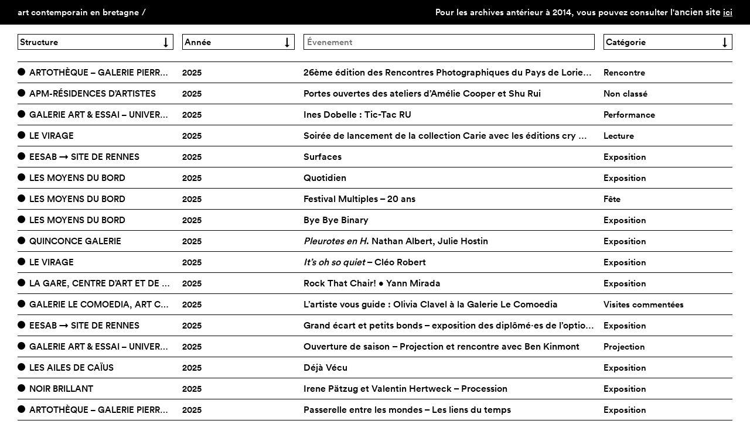

--- FILE ---
content_type: text/html; charset=UTF-8
request_url: https://www.artcontemporainbretagne.org/author/archives-de-la-critique-dart/
body_size: 103780
content:

	
<!DOCTYPE html>
<html xmlns="http://www.w3.org/1999/xhtml" lang = "fr" dir="ltr">
<head>
	<title>Art Contemporain en Bretagne &raquo; Archives de la critique dart</title>
	<meta http-equiv="Content-Type" content="text/html; charset=UTF-8" />
	<meta name="generator" content="WordPress 5.7.14" />
	<meta name="viewport" content="initial-scale=1.0,maximum-scale=1.0,user-scalable = no" />
		<link rel="stylesheet" href="https://www.artcontemporainbretagne.org/wp-content/themes/ACB/css/normalize/normalize.css" />
		<link rel="stylesheet" href="https://www.artcontemporainbretagne.org/wp-content/themes/ACB/css/circular/LL-Circular-MediumWeb/css/stylesheet.css" />
	<link rel="stylesheet" href="https://www.artcontemporainbretagne.org/wp-content/themes/ACB/css/circular/LL-Circular-MediumItalicWeb/css/stylesheet.css" />
	<link rel="stylesheet" href="https://www.artcontemporainbretagne.org/wp-content/themes/ACB/style.css" type="text/css" media="screen" />

	<link rel="stylesheet" href="https://www.artcontemporainbretagne.org/wp-content/themes/ACB/css/archive.css" />
	<link rel="stylesheet" href="https://www.artcontemporainbretagne.org/wp-content/themes/ACB/css/responsiv-archives.css" />
	<link rel="alternate" type="application/rss+xml" title="RSS 2.0" href="https://www.artcontemporainbretagne.org/feed/" />
	<link rel="alternate" type="text/xml" title="RSS .92" href="https://www.artcontemporainbretagne.org/feed/rss/" />
	<link rel="alternate" type="application/atom+xml" title="Atom 0.3" href="https://www.artcontemporainbretagne.org/feed/atom/" />
	<link rel="pingback" href="https://www.artcontemporainbretagne.org/xmlrpc.php" />
	<meta name='robots' content='max-image-preview:large' />
<link rel='dns-prefetch' href='//maps.googleapis.com' />
<link rel='dns-prefetch' href='//s.w.org' />
<link rel="alternate" type="application/rss+xml" title="Art Contemporain en Bretagne &raquo; Flux des articles écrits par Archives de la critique dart" href="https://www.artcontemporainbretagne.org/author/archives-de-la-critique-dart/feed/" />
		<!-- This site uses the Google Analytics by ExactMetrics plugin v6.8.0 - Using Analytics tracking - https://www.exactmetrics.com/ -->
		<!-- Note: ExactMetrics is not currently configured on this site. The site owner needs to authenticate with Google Analytics in the ExactMetrics settings panel. -->
					<!-- No UA code set -->
				<!-- / Google Analytics by ExactMetrics -->
				<script type="text/javascript">
			window._wpemojiSettings = {"baseUrl":"https:\/\/s.w.org\/images\/core\/emoji\/13.0.1\/72x72\/","ext":".png","svgUrl":"https:\/\/s.w.org\/images\/core\/emoji\/13.0.1\/svg\/","svgExt":".svg","source":{"concatemoji":"https:\/\/www.artcontemporainbretagne.org\/wp-includes\/js\/wp-emoji-release.min.js?ver=5.7.14"}};
			!function(e,a,t){var n,r,o,i=a.createElement("canvas"),p=i.getContext&&i.getContext("2d");function s(e,t){var a=String.fromCharCode;p.clearRect(0,0,i.width,i.height),p.fillText(a.apply(this,e),0,0);e=i.toDataURL();return p.clearRect(0,0,i.width,i.height),p.fillText(a.apply(this,t),0,0),e===i.toDataURL()}function c(e){var t=a.createElement("script");t.src=e,t.defer=t.type="text/javascript",a.getElementsByTagName("head")[0].appendChild(t)}for(o=Array("flag","emoji"),t.supports={everything:!0,everythingExceptFlag:!0},r=0;r<o.length;r++)t.supports[o[r]]=function(e){if(!p||!p.fillText)return!1;switch(p.textBaseline="top",p.font="600 32px Arial",e){case"flag":return s([127987,65039,8205,9895,65039],[127987,65039,8203,9895,65039])?!1:!s([55356,56826,55356,56819],[55356,56826,8203,55356,56819])&&!s([55356,57332,56128,56423,56128,56418,56128,56421,56128,56430,56128,56423,56128,56447],[55356,57332,8203,56128,56423,8203,56128,56418,8203,56128,56421,8203,56128,56430,8203,56128,56423,8203,56128,56447]);case"emoji":return!s([55357,56424,8205,55356,57212],[55357,56424,8203,55356,57212])}return!1}(o[r]),t.supports.everything=t.supports.everything&&t.supports[o[r]],"flag"!==o[r]&&(t.supports.everythingExceptFlag=t.supports.everythingExceptFlag&&t.supports[o[r]]);t.supports.everythingExceptFlag=t.supports.everythingExceptFlag&&!t.supports.flag,t.DOMReady=!1,t.readyCallback=function(){t.DOMReady=!0},t.supports.everything||(n=function(){t.readyCallback()},a.addEventListener?(a.addEventListener("DOMContentLoaded",n,!1),e.addEventListener("load",n,!1)):(e.attachEvent("onload",n),a.attachEvent("onreadystatechange",function(){"complete"===a.readyState&&t.readyCallback()})),(n=t.source||{}).concatemoji?c(n.concatemoji):n.wpemoji&&n.twemoji&&(c(n.twemoji),c(n.wpemoji)))}(window,document,window._wpemojiSettings);
		</script>
		<style type="text/css">
img.wp-smiley,
img.emoji {
	display: inline !important;
	border: none !important;
	box-shadow: none !important;
	height: 1em !important;
	width: 1em !important;
	margin: 0 .07em !important;
	vertical-align: -0.1em !important;
	background: none !important;
	padding: 0 !important;
}
</style>
	<link rel='stylesheet' id='wp-block-library-css'  href='https://www.artcontemporainbretagne.org/wp-includes/css/dist/block-library/style.min.css?ver=5.7.14' type='text/css' media='all' />
<link rel='stylesheet' id='bb-tcs-editor-style-shared-css'  href='https://www.artcontemporainbretagne.org/wp-content/themes/ACB/editor-style-shared.css?ver=5.7.14' type='text/css' media='all' />
<link rel='stylesheet' id='cmplz-cookie-css'  href='https://www.artcontemporainbretagne.org/wp-content/plugins/complianz-gdpr/assets/css/cookieconsent.min.css?ver=5.2.5' type='text/css' media='all' />
<script type='text/javascript' src='https://www.artcontemporainbretagne.org/wp-includes/js/jquery/jquery.min.js?ver=3.5.1' id='jquery-core-js'></script>
<script type='text/javascript' src='https://www.artcontemporainbretagne.org/wp-includes/js/jquery/jquery-migrate.min.js?ver=3.3.2' id='jquery-migrate-js'></script>
<link rel="https://api.w.org/" href="https://www.artcontemporainbretagne.org/wp-json/" /><link rel="alternate" type="application/json" href="https://www.artcontemporainbretagne.org/wp-json/wp/v2/users/20" /><link rel="EditURI" type="application/rsd+xml" title="RSD" href="https://www.artcontemporainbretagne.org/xmlrpc.php?rsd" />
<link rel="wlwmanifest" type="application/wlwmanifest+xml" href="https://www.artcontemporainbretagne.org/wp-includes/wlwmanifest.xml" /> 
<meta name="generator" content="WordPress 5.7.14" />
<!-- Analytics by WP-Statistics v13.0.8 - https://wp-statistics.com/ -->
<link rel="icon" href="https://www.artcontemporainbretagne.org/wp-content/uploads/cropped-faviACB-32x32.png" sizes="32x32" />
<link rel="icon" href="https://www.artcontemporainbretagne.org/wp-content/uploads/cropped-faviACB-192x192.png" sizes="192x192" />
<link rel="apple-touch-icon" href="https://www.artcontemporainbretagne.org/wp-content/uploads/cropped-faviACB-180x180.png" />
<meta name="msapplication-TileImage" content="https://www.artcontemporainbretagne.org/wp-content/uploads/cropped-faviACB-270x270.png" />
	
	<script type="text/javascript">var templateUrl = 'https://www.artcontemporainbretagne.org/wp-content/themes/ACB';</script>
	<script class="cmplz-script" src="https://maps.googleapis.com/maps/api/js?sensor=false&key=AIzaSyAJ1Eyqxe9s7zl2VbI7R9bfAsdy-DkorgI" type="text/plain"></script>
	<script type="text/javascript" src="https://www.artcontemporainbretagne.org/wp-content/themes/ACB/js/jquery-1.11.1.min.js"></script>
	<script type="text/javascript" src="https://www.artcontemporainbretagne.org/wp-content/themes/ACB/js/florian/scrollto.js"></script>	
	<script type="text/javascript" src="https://www.artcontemporainbretagne.org/wp-content/themes/ACB/js/florian/archives.js"></script>	
	<script type="text/javascript" src="https://www.artcontemporainbretagne.org/wp-content/themes/ACB/js/florian/responsiv.js"></script>
	
<script type="text/plain" class="cmplz-script cmplz-stats">
  (function(i,s,o,g,r,a,m){i['GoogleAnalyticsObject']=r;i[r]=i[r]||function(){
  (i[r].q=i[r].q||[]).push(arguments)},i[r].l=1*new Date();a=s.createElement(o),
  m=s.getElementsByTagName(o)[0];a.async=1;a.src=g;m.parentNode.insertBefore(a,m)
  })(window,document,'script','//www.google-analytics.com/analytics.js','ga');

  ga('create', 'UA-70046156-1', 'auto');
  ga('send', 'pageview');

</script>
</head>

<body data-cmplz=1 style="overflow:hidden;position:relative;margin:0;padding:0;width:100%;display:inline-block;">
<div id="scrollcontainer" style="overflow-y:auto;position:relative;margin:0;padding:0;width:100%;height:100%;display:inline-block;">
	<nav id="nav-archive">
		<div id="menuArchive">
				<p><a href="https://www.artcontemporainbretagne.org?lang=fr" target="_blank">
					
						art contemporain en bretagne 				
					</a><span class="resp950" style="margin-left:5px;">
					 / 					</span>
				</p>
		</div>
		<div id="anterieur">
			<p>
				<span class='resp780'>Pour les archives antérieur à 2014, vous pouvez consulter l' </span>ancien site <a href='http://ancien.artcontemporainbretagne.org'>ici</a>			</p>
		</div>
	</nav>

	


<div id="content-archives">
<form>
	<input type="text" name="lang" value="fr" style="display:none;">
	<input type="text" name="page_id" value="25941" style="display:none;">
	
	<div class="col1"><select name="struct" class='formulaire-archive' id="struct" onChange='this.form.submit()'>
		<option selected disabled>Structure</option>
					<option value='425' >40mcube</option>
					<option value='19892' >Abbaye de Léhon</option>
					<option value='5160' >Académie Malouine d&#8217;Arts Plastiques</option>
					<option value='10332' >APM-Résidences d&#8217;artistes</option>
					<option value='21669' >APte</option>
					<option value='426' >Archives de la critique d’art</option>
					<option value='356' >Artothèque de Brest</option>
					<option value='439' >Artothèque de Vitré Communauté</option>
					<option value='440' >Artothèque – Galerie Pierre Tal-Coat</option>
					<option value='23974' >Association festivart</option>
					<option value='24021' >Association Manoir de Kergoat</option>
					<option value='23124' >ASTÉRISMES</option>
					<option value='444' >Atelier d’Estienne</option>
					<option value='19882' >béton caverne</option>
					<option value='21706' >C.A.C.T.U.S</option>
					<option value='10586' >Centre d&#8217;art GwinZegal</option>
					<option value='419' >Chapelle des Ursulines</option>
					<option value='22969' >CLAB &#8211; Centre du livre d&#8217;artiste en Bretagne</option>
					<option value='22746' >COEF180</option>
					<option value='412' >Documents d’Artistes Bretagne – ddabretagne.org</option>
					<option value='2492' >Domaine de Kerguéhennec</option>
					<option value='357' >EESAB → Site de Brest</option>
					<option value='441' >EESAB → Site de Lorient</option>
					<option value='416' >EESAB → Site de Quimper</option>
					<option value='428' >EESAB → Site de Rennes</option>
					<option value='19055' >Espace d&#8217;apparence</option>
					<option value='16402' >Espace Lucien-Prigent</option>
					<option value='423' >Étangs d&#8217;art</option>
					<option value='14197' >Festival Photo La Gacilly</option>
					<option value='14351' >Finis terrae</option>
					<option value='19357' >Fonds de dotation MG</option>
					<option value='429' >Frac Bretagne</option>
					<option value='5159' >Galerie Albert Bourgeois</option>
					<option value='430' >galerie art &#038; essai &#8211; Université Rennes 2</option>
					<option value='15868' >Galerie de Rohan</option>
					<option value='18234' >GALERIE DU DOURVEN</option>
					<option value='7436' >Galerie du Faouëdic</option>
					<option value='15661' >GALERIE LE COMOEDIA, ART CONTEMPORAIN</option>
					<option value='22275' >Galerie Maxime Lancien</option>
					<option value='421' >Galerie Pictura</option>
					<option value='603' >Galerie Raymond Hains</option>
					<option value='5161' >Galerie Réjane Louin</option>
					<option value='23123' >L&#8217;art est dans les Bois</option>
					<option value='25391' >L&#8217;Artère</option>
					<option value='22226' >L&#8217;Atelier de l&#8217;Achille</option>
					<option value='22959' >La bonne pioche</option>
					<option value='15730' >La Briqueterie</option>
					<option value='25834' >La Collective</option>
					<option value='431' >La Criée centre d’art contemporain</option>
					<option value='7798' >La Fourmi-e</option>
					<option value='16254' >La Gare, Centre d&#8217;art et de design</option>
					<option value='22518' >La Piscine, un lieu d&#8217;art et de rencontres</option>
					<option value='24837' >La Pompe</option>
					<option value='7799' >La Tannerie</option>
					<option value='20658' >LABalade</option>
					<option value='15620' >Le Carré d&#8217;Art</option>
					<option value='10588' >Le Domaine départemental de la Villa Rohannec&#8217;h</option>
					<option value='18686' >Le Larvoratoire Photographique</option>
					<option value='442' >Le Lieu de la Photographie</option>
					<option value='19896' >Le virage</option>
					<option value='436' >Lendroit éditions</option>
					<option value='7797' >Les 3 CHA</option>
					<option value='14515' >Les Abords &#8211; espace d&#8217;exposition UBO</option>
					<option value='20242' >Les ailes de Caïus</option>
					<option value='414' >Les Moyens du Bord</option>
					<option value='422' >L’aparté, lieu d&#8217;art contemporain</option>
					<option value='443' >L’art dans les chapelles</option>
					<option value='331' >L’IMAGERIE</option>
					<option value='14186' >méandres</option>
					<option value='14708' >Minoterie21</option>
					<option value='2488' >Musée des beaux-arts de Rennes</option>
					<option value='24061' >Noir Brillant</option>
					<option value='358' >Passerelle Centre d’art contemporain</option>
					<option value='438' >Phakt, Centre Culturel Colombier</option>
					<option value='22968' >PloumExpo</option>
					<option value='16743' >Quinconce galerie</option>
					<option value='420' >Superflux, voir l&#8217;art se faire</option>
					<option value='16504' >SUPRA &#8211; artiste et designer runspace</option>
					<option value='18973' >TEENAGE KICKS</option>
					<option value='10589' >Vivarium &#8211; Atelier Artistique Mutualisé</option>
				<option value='-1' >autre</option>
		<option value="0">Tout</option> 
    </select>
	</div>
	<div class="col2"><select name="date" id="date" class='formulaire-archive' onChange='this.form.submit()'>
	<option selected disabled>Année</option>
				<option value='2025' >2025</option>
					<option value='2024' >2024</option>
					<option value='2023' >2023</option>
					<option value='2022' >2022</option>
					<option value='2021' >2021</option>
					<option value='2020' >2020</option>
					<option value='2019' >2019</option>
					<option value='2018' >2018</option>
					<option value='2017' >2017</option>
					<option value='2016' >2016</option>
					<option value='2015' >2015</option>
			<option value="100">Tout</option> 
	</select>
	</div>
	<div class="col3"><input id="search" type="text" class='formulaire-archive' name="search" placeholder="Évenement" onChange='this.form.submit()'>
	</div>
	<div class="col4"><select name="cat" id="category" class='formulaire-archive' onChange='this.form.submit()'>
	<option selected disabled>Catégorie</option>
	<option value="14" > Atelier</option>
		<option value="16" > Colloque</option>
		<option value="2" > Concert</option>
		<option value="12" > Conférence</option>
		<option value="3" > Exposition</option>
		<option value="10" > Fête</option>
		<option value="247" > Finissage</option>
		<option value="4" > Installation</option>
		<option value="13" > Lecture</option>
		<option value="1" > Non classé</option>
		<option value="5" > Performance</option>
		<option value="11" > Projection</option>
		<option value="9" > Publication</option>
		<option value="8" > Rencontre</option>
		<option value="6" > Résidence</option>
		<option value="113" > Salon</option>
		<option value="15" > Séminaire</option>
		<option value="17" > Visites commentées</option>
		<option value="7" > Workshop</option>
		<option value="100">Tout</option> 
	</select>
	</div>
</form>
<article>
<ul id="liste-archive">
	
		<li class="chaqueArchive" id="archive-25303">
			<div class="ligne-archive"></div>
			<ul class="arc-clicables" id="arc-clic-25303">
				<li class="arc-struct col1">
					<div class="cercle arc-puce" id="puce-25303"></div>
					<span class="struct-content">Artothèque – Galerie Pierre Tal-Coat</span></li>
				<li class="arc-annee col2">2025				</li>
				<li class="arc-titre col3"><p>26ème édition des Rencontres Photographiques du Pays de Lorient &#8211; Mouna Saboni
</p></li>
				<li class="arc-categorie col4">Rencontre</li>
				
			</ul>
			<ul class="arc-contenu" id="arc-contenu-25303">
				<li class="arc-image col1">
								<div class="diaporama-content">https://www.artcontemporainbretagne.org/wp-content/uploads/Mouna-Saboni-scaled.jpg</div>
				
				
				<img class="mesUnes" id="une-0" src="" alt="" />
				</li>
				<li class="arc-date col2">08.11.25 &#8594; 08.11.25				<div class="respA">Rencontre</div>
				<div class="respB">Artothèque – Galerie Pierre Tal-Coat</div></li>
				<li class="arc-desc col3"><p class=hyphenate>L&#8217;artothèque/galerie Pierre Tal Coat vous invite à une rencontre pour découvrir de manière plus approfondie l&#8217;exposition de Mouna Saboni. 
<p class=hyphenate>&gt; 16h, gratuit, ouvert à tous
</li>
			</ul>
		
		</li>

	
	
		<li class="chaqueArchive" id="archive-25732">
			<div class="ligne-archive"></div>
			<ul class="arc-clicables" id="arc-clic-25732">
				<li class="arc-struct col1">
					<div class="cercle arc-puce" id="puce-25732"></div>
					<span class="struct-content">APM-Résidences d&#8217;artistes</span></li>
				<li class="arc-annee col2">2025				</li>
				<li class="arc-titre col3"><p>Portes ouvertes des ateliers d&#8217;Amélie Cooper et Shu Rui
</p></li>
				<li class="arc-categorie col4">Non classé</li>
				
			</ul>
			<ul class="arc-contenu" id="arc-contenu-25732">
				<li class="arc-image col1">
				</li>
				<li class="arc-date col2">08.11.25 &#8594; 08.11.25				<div class="respA">Non classé</div>
				<div class="respB">APM-Résidences d&#8217;artistes</div></li>
				<li class="arc-desc col3"><p class=hyphenate>Les ateliers d&#8217;Amélie Cooper et Shu Rui seront ouverts le samedi 08 novembre de 14h30 à 18h. Les artistes vous présenteront leurs recherches artistiques ainsi que les œuvres en cours de réalisation.
<p class=hyphenate>Ouvert à tou(te)s<br />
Résidence SNCF 1 rue de Dinan, Saint-Jacut-de-la-Mer
</li>
			</ul>
		
		</li>

	
	
		<li class="chaqueArchive" id="archive-25772">
			<div class="ligne-archive"></div>
			<ul class="arc-clicables" id="arc-clic-25772">
				<li class="arc-struct col1">
					<div class="cercle arc-puce" id="puce-25772"></div>
					<span class="struct-content">galerie art &#038; essai &#8211; Université Rennes 2</span></li>
				<li class="arc-annee col2">2025				</li>
				<li class="arc-titre col3"><p>Ines Dobelle : Tic-Tac RU
</p></li>
				<li class="arc-categorie col4">Performance</li>
				
			</ul>
			<ul class="arc-contenu" id="arc-contenu-25772">
				<li class="arc-image col1">
								<div class="diaporama-content">https://www.artcontemporainbretagne.org/wp-content/uploads/visuel-com-InesThomas-1.jpg</div>
				
				
				<img class="mesUnes" id="une-2" src="" alt="" />
				</li>
				<li class="arc-date col2">06.11.25 &#8594; 06.11.25				<div class="respA">Performance</div>
				<div class="respB">galerie art &#038; essai &#8211; Université Rennes 2</div></li>
				<li class="arc-desc col3"><p class=hyphenate>RESTITUTION « Tic- Tac RU », jeudi 6 novembre de 17h à 19h au Resto U Le Métronome, campus Villejean, Rennes
<p class=hyphenate>– – –
<p class=hyphenate>En résidence avec la galerie pendant l’année 2024-2025, Ines Dobelle a mené une recherche sur les lieux d’interaction du campus en instaurant une routine au Resto U du Métronome, où elle a été accueillie en février dernier pour une journée d’immersion. Pour la restitution de sa résidence, « Tic-Tac RU » prendra place directement au Métronome, avec au menu : une captation par Estelle Chaigne de vidéos en boucle sur les écrans du resto U, un défilé de sculptures sur plateaux, des poèmes imprimés sur du papier couleur béchamel avec la complicité de Marion Bonjour et une performance a capella de Thomas Dunoyer de Segonzac (« La banque de jeu de pharaon »). L’événement se conclura par un pot convivial, ouvert à toutes et à tous.
</li>
			</ul>
		
		</li>

	
	
		<li class="chaqueArchive" id="archive-25901">
			<div class="ligne-archive"></div>
			<ul class="arc-clicables" id="arc-clic-25901">
				<li class="arc-struct col1">
					<div class="cercle arc-puce" id="puce-25901"></div>
					<span class="struct-content">Le virage</span></li>
				<li class="arc-annee col2">2025				</li>
				<li class="arc-titre col3"><p>Soirée de lancement de la collection Carie avec les éditions cry mimi cry
</p></li>
				<li class="arc-categorie col4">Lecture</li>
				
			</ul>
			<ul class="arc-contenu" id="arc-contenu-25901">
				<li class="arc-image col1">
								<div class="diaporama-content">https://www.artcontemporainbretagne.org/wp-content/uploads/1000032571.jpg</div>
				
				
				<img class="mesUnes" id="une-3" src="" alt="" />
				</li>
				<li class="arc-date col2">17.10.25 &#8594; 17.10.25				<div class="respA">Lecture</div>
				<div class="respB">Le virage</div></li>
				<li class="arc-desc col3"><article>
<div class="description">
<p class=hyphenate>À Quimper, le vendredi 17 octobre à 18 heures, 
<p class=hyphenate>Le Virage accueille Sophie T. Lvoff, Robin Garnier-Wenisch et les éditions cry mimi cry 
<p class=hyphenate>pour une soirée de lancement de la collection Carie et de ses trois premières parutions :
<p class=hyphenate>— Perspectrives de Robin Garnier-Wenisch
<p class=hyphenate>— I’m back, Baby! de Sophie T. Lvoff
<p class=hyphenate>— Vanus de Sophie Couderc
<p class=hyphenate>Carie, comme le trou qu’on bouche au plomb, est une collection de textes courts et moyens qui se glissent dans la poche.
<p class=hyphenate>Chaque livre (la dent) de la collection (la bouche) est troué (la carie) et cerclé d’un œillet métallique (le plombage).
<p class=hyphenate>cry mimi cry présentera la collection, puis Sophie T. Lvoff et Robin Garnier-Wenisch liront quelques extraits de leur publication.
<p class=hyphenate>Ce lancement se fera dans l’exposition « It’s oh so quiet » de Cléo Robert.
<p class=hyphenate>Cet événement est organisé en partenariat avec Le Virage et Passerelle Centre d&#8217;art contemporain à Brest, au lendemain du vernissage de l’exposition «Cette Mer qui nous entoure» à laquelle Sophie T. Lvoff participe, exposition à Passerelle du 17 oct. 2025 au 03 janv. 2026, vernissage le jeudi 16 oct. à 18h.
</div>
</article>
</li>
			</ul>
		
		</li>

	
	
		<li class="chaqueArchive" id="archive-25827">
			<div class="ligne-archive"></div>
			<ul class="arc-clicables" id="arc-clic-25827">
				<li class="arc-struct col1">
					<div class="cercle arc-puce" id="puce-25827"></div>
					<span class="struct-content">EESAB → Site de Rennes</span></li>
				<li class="arc-annee col2">2025				</li>
				<li class="arc-titre col3"><p>Surfaces
</p></li>
				<li class="arc-categorie col4">Exposition</li>
				
			</ul>
			<ul class="arc-contenu" id="arc-contenu-25827">
				<li class="arc-image col1">
								<div class="diaporama-content">https://www.artcontemporainbretagne.org/wp-content/uploads/SURFACES-A3_page-0001-scaled.jpg</div>
				
				
				<img class="mesUnes" id="une-4" src="" alt="" />
				</li>
				<li class="arc-date col2">10.10.25 &#8594; 26.10.25				<div class="respA">Exposition</div>
				<div class="respB">EESAB → Site de Rennes</div></li>
				<li class="arc-desc col3">Une forme de politesse : Aurélie Gravelat, François Perrodin, Carole Rivalin, Claude Rutault, Étienne Taburet / Les Creux forment les montagnes : Antinéa Chapon, Atika Camara, Blanche Bouhlel, Chaewon Lee, Cécile Kaczerowski, Danae Jungers, Emma Rocherreau, Evan Ribeyrol, Garance Hebrard, Gaël Quemener, Jade Pugliesi, Jules Subrenat, Julie Hostin, Julie Lebreton, Justine Grandpierre, Karim Bouziane, Lou Seronde, Louna Garand, Lucie Bouchet, Léa Chotard, Marie Rapinel, Marine Alves, Morgane Simon, Nathan Albert, Noémie Doussaud, Pauline Mousain, Pierre Gautier, Pierre Petiot, Ronan Le Saout, Zoé Moreels, Zoé Raude.<br><br><p class="_ap3a _aaco _aacu _aacx _aad7 _aade" dir="auto">À Rennes, une halle industrielle se métamorphose en terrain d’expérimentation artistique avec le projet <span class='italic'>Surfaces</span>. 5 artistes et 25 diplômé·es de l’EESAB-site de Rennes investissent le lieu en transition et invitent à plonger dans leurs univers.
<p class=hyphenate><span data-contrast="auto">D’un côté,<span class='italic'> Une forme de politesse, </span>exposition d’Aurélie Gravelat, François Perrodin, Carole Rivalin, Claude Rutault et Étienne Taburet, avec le soutien de Blandine Chavanne et Anne Dary. Les artistes i</span>nvestissent la halle et questionnent nos manières de construire et d’habiter la ville : <span class='italic'>« Quelles imaginations sont à l’œuvre aujourd’hui dans la construction de la ville et particulièrement des espaces ouverts aux publics ? La surface foncière est aujourd’hui un enjeu de développement de nos territoires. »</span>
<p class=hyphenate><span data-contrast="auto">De l’autre, <span class='italic'>Les Creux forment les montagnes</span>, exposition des diplômé·es art, design et design graphique 2025 de l’EESAB-site de Rennes. Une exposition pour dresser le paysage de 5 années d’étude, de recherche et de création et préparer la suite. Sculpture patiemment assemblée, travail de recherche encore en cours, geste spontané sur le mur : les œuvres exposées sont autant des points d’arrivées que de nouveaux lieux de départ. </span>
<p class=hyphenate>Aux Halles en Communs
</li>
			</ul>
		
		</li>

	
	
		<li class="chaqueArchive" id="archive-25896">
			<div class="ligne-archive"></div>
			<ul class="arc-clicables" id="arc-clic-25896">
				<li class="arc-struct col1">
					<div class="cercle arc-puce" id="puce-25896"></div>
					<span class="struct-content">Les Moyens du Bord</span></li>
				<li class="arc-annee col2">2025				</li>
				<li class="arc-titre col3"><p>Quotidien
</p></li>
				<li class="arc-categorie col4">Exposition</li>
				
			</ul>
			<ul class="arc-contenu" id="arc-contenu-25896">
				<li class="arc-image col1">
								<div class="diaporama-content">https://www.artcontemporainbretagne.org/wp-content/uploads/quotidien.jpg</div>
				
				
				<img class="mesUnes" id="une-5" src="" alt="" />
				</li>
				<li class="arc-date col2">04.10.25 &#8594; 26.10.25				<div class="respA">Exposition</div>
				<div class="respB">Les Moyens du Bord</div></li>
				<li class="arc-desc col3"><p class=hyphenate>Dans la tradition des commandes de l’État, la commande « Quotidien » lancée en 2018 par le Centre national des arts plastiques (Cnap) en partenariat avec l’Association de développement et de recherche sur les artothèques (ADRA), a pour objectif d’encourager la création contemporaine et de soutenir à la fois les ateliers et les artistes.
<p class=hyphenate>Sélectionnées autour de la thématique du « Quotidien », les œuvres des 12 lauréat·es explorent chacune cette notion, en portant un regard à la fois analytique et poétique sur le monde et ses réalités.
<p class=hyphenate>La commande est diffusée sur tout le territoire grâce aux 40 exemplaires produits pour chacune des 12 œuvres données aux artothèques*.<br />
Les artothèques permettent ensuite la circulation des œuvres auprès d’un large public : particuliers, associations, collectivités, établissements scolaires, structures de soin, lieux de vie et de rencontres, etc. Les œuvres de cette commande peuvent également intégrer des administrations et services de l’État, prolongeant leur présence dans le quotidien des citoyen·nes.
<p class=hyphenate>* Une artothèque est un fonds d’œuvres multiples disponibles à l’emprunt pour les particuliers, collectivités, et autres structures publiques ou privées. À Morlaix, l’association Les Moyens du Bord gère une artothèque riche d’un fonds de plus de 500 œuvres. Installée dans la Manufacture des Tabacs, il est possible de venir la découvrir sur rendez-vous : contact@lesmoyensdubord.fr
<p class=hyphenate>Cette exposition est organisée dans le cadre du « Festival Multiples » : un mois d’expositions, d’ateliers et de rencontres artistiques dans le Pays de Morlaix pour célébrer les 20 ans de « Multiples », le salon de la petite édition d’artiste, qui se déroulera cette année les 25 et 26 octobre au Pôle culturel du Roudour.
</li>
			</ul>
		
		</li>

	
	
		<li class="chaqueArchive" id="archive-25497">
			<div class="ligne-archive"></div>
			<ul class="arc-clicables" id="arc-clic-25497">
				<li class="arc-struct col1">
					<div class="cercle arc-puce" id="puce-25497"></div>
					<span class="struct-content">Les Moyens du Bord</span></li>
				<li class="arc-annee col2">2025				</li>
				<li class="arc-titre col3"><p>Festival Multiples &#8211; 20 ans
</p></li>
				<li class="arc-categorie col4">Fête</li>
				
			</ul>
			<ul class="arc-contenu" id="arc-contenu-25497">
				<li class="arc-image col1">
								<div class="diaporama-content">https://www.artcontemporainbretagne.org/wp-content/uploads/A4-Affiche-Multiples-25-web.jpg</div>
				
				
				<img class="mesUnes" id="une-6" src="" alt="" />
				</li>
				<li class="arc-date col2">03.10.25 &#8594; 26.10.25				<div class="respA">Fête</div>
				<div class="respB">Les Moyens du Bord</div></li>
				<li class="arc-desc col3"><p class=hyphenate>Chaque année depuis 20 ans, Les Moyens du Bord organise <strong>Multiples</strong>, un rendez-vous entièrement consacré à la petite édition d’artiste, issu d’une volonté de promouvoir des œuvres originales mais accessibles à tous les publics et pour tous les budgets, et de permettre la rencontre avec les artistes.
<p class=hyphenate>Accueillant sur deux jours une soixantaine d’artistes exposant·es et jusqu’à 2000 visiteur·euses venu·es de toute la France, ce salon est devenu un<br />
rendez-vous privilégié pour les professionnel·les, collectionneur·euses et amateur·ices d’art contemporain.
<p class=hyphenate>À l’occasion des 20 ans du salon, Multiples prend le format festival, et aura lieu du <strong>3 au 26 octobre en Pays de Morlaix</strong>.
<p class=hyphenate>Expositions, conférences, projections, ateliers et concert auront lieu tout le mois d’octobre pour cette fête anniversaire exceptionnelle. Le salon qui aura lieu les samedi 25 et dimanche 26 octobre 2025 au Pôle culturel Le Roudour à Saint-Martin-des-Champs, et une soirée dj-set le samedi 25 octobre viendront clôturer le festival.
</li>
			</ul>
		
		</li>

	
	
		<li class="chaqueArchive" id="archive-25892">
			<div class="ligne-archive"></div>
			<ul class="arc-clicables" id="arc-clic-25892">
				<li class="arc-struct col1">
					<div class="cercle arc-puce" id="puce-25892"></div>
					<span class="struct-content">Les Moyens du Bord</span></li>
				<li class="arc-annee col2">2025				</li>
				<li class="arc-titre col3"><p>Bye Bye Binary
</p></li>
				<li class="arc-categorie col4">Exposition</li>
				
			</ul>
			<ul class="arc-contenu" id="arc-contenu-25892">
				<li class="arc-image col1">
								<div class="diaporama-content">https://www.artcontemporainbretagne.org/wp-content/uploads/CACP2025-H-Alix-Sanys-et-Bye-Bye-Binary-007.jpg</div>
				
				
				<img class="mesUnes" id="une-7" src="" alt="Bye Bye Binary Les Moyens du Bord exposition" />
				</li>
				<li class="arc-date col2">03.10.25 &#8594; 26.10.25				<div class="respA">Exposition</div>
				<div class="respB">Les Moyens du Bord</div></li>
				<li class="arc-desc col3"><p class=hyphenate>Bye Bye Binary (BBB) est une collective franco-belge, une expérimentation pédagogique, une communauté, un atelier de création typo·graphique variable, un réseau, une alliance. La collective, formée en novembre 2018, propose d’explorer de nouvelles formes graphiques et typographiques adaptées à la langue française, notamment la création de glyphes (lettres, ligatures, points médians, éléments de liaison ou de symbiose) prenant pour point de départ, terrain d’expérimentation et sujet de recherche le langage et l’écriture inclusive et non-binaire.
<p class=hyphenate>À partir de ce travail, Bye Bye Binary a développé un travail manifeste utilisant la création plastique (banderoles, affiches, objets multiples) et un langage visuel mélangeant références à la culture queer, aux esthétiques de la lutte et au design numérique pour expliciter avec humour et subversion leur engagement pour la reconnaissance et l’inclusion de genre dans la société.https://genderfluid.space/
<p class=hyphenate>https://typotheque.genderfluid.space/fr
</li>
			</ul>
		
		</li>

	
	
		<li class="chaqueArchive" id="archive-25717">
			<div class="ligne-archive"></div>
			<ul class="arc-clicables" id="arc-clic-25717">
				<li class="arc-struct col1">
					<div class="cercle arc-puce" id="puce-25717"></div>
					<span class="struct-content">Quinconce galerie</span></li>
				<li class="arc-annee col2">2025				</li>
				<li class="arc-titre col3"><p><span class='arcit text_noir'>Pleurotes en H</span>. Nathan Albert, Julie Hostin 
</p></li>
				<li class="arc-categorie col4">Exposition</li>
				
			</ul>
			<ul class="arc-contenu" id="arc-contenu-25717">
				<li class="arc-image col1">
				</li>
				<li class="arc-date col2">26.09.25 &#8594; 31.10.25				<div class="respA">Exposition</div>
				<div class="respB">Quinconce galerie</div></li>
				<li class="arc-desc col3">Nathan Albert, Julie Hostin. <br><br><p class=hyphenate>Le <span class='italic'>Pleurotus ostreatu</span>s est un champignon de la famille des <span class='italic'>pleurotace</span>a. Savoureux, il se développe dans les plaie végétale humides. Accumuler, contaminer, assembler et transformer sont autant de procédés que l&#8217;organisme déploie pour se construire. Dans <span class='italic'>Pleurotes en H</span>, Julie Hostin et Nathan Albert opèrent à la manière de ces champignons pour tisser des liens organiques entres leurs deux pratiques. 
</li>
			</ul>
		
		</li>

	
	
		<li class="chaqueArchive" id="archive-25617">
			<div class="ligne-archive"></div>
			<ul class="arc-clicables" id="arc-clic-25617">
				<li class="arc-struct col1">
					<div class="cercle arc-puce" id="puce-25617"></div>
					<span class="struct-content">Le virage</span></li>
				<li class="arc-annee col2">2025				</li>
				<li class="arc-titre col3"><p><span class='arcit text_noir'>It&#8217;s oh so quiet</span> &#8211; Cléo Robert
</p></li>
				<li class="arc-categorie col4">Exposition</li>
				
			</ul>
			<ul class="arc-contenu" id="arc-contenu-25617">
				<li class="arc-image col1">
								<div class="diaporama-content">https://www.artcontemporainbretagne.org/wp-content/uploads/its-oh-so-quiet_Cleo-Robert-scaled.jpg</div>
				
				
				<img class="mesUnes" id="une-9" src="" alt="" />
				</li>
				<li class="arc-date col2">25.09.25 &#8594; 18.10.25				<div class="respA">Exposition</div>
				<div class="respB">Le virage</div></li>
				<li class="arc-desc col3"><h6><span class="legende-2018" style="font-size: 10pt"><span style="color: #000000">Restitution du travail réalisé </span><span style="font-size: large">dans le cadre de l’aide aux jeunes plasticien.ne.s breton.ne.s &#8211; recherche et création de la Région Bretagne.</span> Rendez-vous le jeudi 25 septembre <span style="color: #000000;font-family: arial, sans-serif;font-size: large">à la galerie Artem à Quimper à partir de 18h pour le vernissage.</span></span></h6>
<p class=hyphenate>Le virage soutient le travail de Cléo Robert grâce à l&#8217;aide aux jeunes artistes plasticien.ne.s breton.ne.s de la Région Bretagne. 
<p class=hyphenate>Le virage accompagne Cléo et assure la curation de cette exposition. 
<p class=hyphenate><span class='italic'>It&#8217;s oh so quiet </span>un événement organisé par Le virage à la galerie Artem, 
<p class=hyphenate>avec le soutien de la ville de Quimper, de la Région Bretagne, du département du Finistère et de l&#8217;EESAB-site de Quimper.
<p class=hyphenate>&nbsp;
<p class=hyphenate><span class='italic'>It&#8217;s oh so quiet</span>
<p class=hyphenate>du vendredi 26 septembre au samedi 18 octobre
<p class=hyphenate>du mercredi au samedi
<p class=hyphenate>de 15h à 19h
<p class=hyphenate>galerie Artem
<p class=hyphenate>16 rue Sainte-Catherine
<p class=hyphenate>29000 Quimper
</li>
			</ul>
		
		</li>

	
	
		<li class="chaqueArchive" id="archive-25566">
			<div class="ligne-archive"></div>
			<ul class="arc-clicables" id="arc-clic-25566">
				<li class="arc-struct col1">
					<div class="cercle arc-puce" id="puce-25566"></div>
					<span class="struct-content">La Gare, Centre d&#8217;art et de design</span></li>
				<li class="arc-annee col2">2025				</li>
				<li class="arc-titre col3"><p>Rock That Chair! • Yann Mirada
</p></li>
				<li class="arc-categorie col4">Exposition</li>
				
			</ul>
			<ul class="arc-contenu" id="arc-contenu-25566">
				<li class="arc-image col1">
								<div class="diaporama-content">https://www.artcontemporainbretagne.org/wp-content/uploads/ROCK-THAT-CHAIR_40x60-scaled.jpg</div>
				
				
				<img class="mesUnes" id="une-10" src="" alt="Affiche de l'exposition Rock That Chair! de Yann Mirada" />
				</li>
				<li class="arc-date col2">20.09.25 &#8594; 08.10.25				<div class="respA">Exposition</div>
				<div class="respB">La Gare, Centre d&#8217;art et de design</div></li>
				<li class="arc-desc col3">Yann Mirada<br><br><p class="p1">Réalisé dans le cadre de l&#8217;invitation en résidence du designer Yann Mirada à La Villa Albertine de Boston, ce film relate une enquête sur les traces du <span class="s1"><i>rocking chair</i></span>, une icône du Design américain, à la frontière des métiers d’art et du design .
<p class="p1">Ce meuble questionne notre rapport au temps. Bien qu’il soit destiné au repos, son ascension dans la société américaine coïncide avec l’accélération du temps, la production à la chaîne, la marche en avant et la modernité comme si, incapables de nous arrêter, nous étions contraints de nous mouvoir quoiqu’il arrive.
<p class="p1">Ici, le designer a souhaité considérer le <span class="s1"><i>rocking chair</i></span> dans une acception plus large que celle de la technicité ou de l’artisanat, l’étudiant dans sa forme esthétique, mais aussi dans une approche philosophique et culturelle.
<p class="p1">Ancré à Boston, ce projet l’a amené aussi à explorer les États du Nord-Est de la Nouvelle Angleterre en allant à la rencontre d’artisans traditionnels, de collectionneurs, de designers et de chercheurs. En visitant, les musées, les ateliers, les communautés Shaker ou les anciennes manufactures, Yann Mirada a pu collecter des images et des voix. Ce travail de captation à la fois documentaire et support pédagogique sert aussi de base à sa propre conception d’une version contemporaine du <span class="s1"><i>rocking chair </i></span>mis en lumière lors de son exposition à La Gare.
<p class=hyphenate>• 
<p class="p1">Projet en partenariat avec La Villa Albertine, L&#8217;EESAB, L’École de Condé,La Fondation Bettencourt Schueller et le CMA Bretagne.
</li>
			</ul>
		
		</li>

	
	
		<li class="chaqueArchive" id="archive-25647">
			<div class="ligne-archive"></div>
			<ul class="arc-clicables" id="arc-clic-25647">
				<li class="arc-struct col1">
					<div class="cercle arc-puce" id="puce-25647"></div>
					<span class="struct-content">GALERIE LE COMOEDIA, ART CONTEMPORAIN</span></li>
				<li class="arc-annee col2">2025				</li>
				<li class="arc-titre col3"><p>L&#8217;artiste vous guide : Olivia Clavel à la Galerie Le Comoedia
</p></li>
				<li class="arc-categorie col4">Visites commentées</li>
				
			</ul>
			<ul class="arc-contenu" id="arc-contenu-25647">
				<li class="arc-image col1">
								<div class="diaporama-content">https://www.artcontemporainbretagne.org/wp-content/uploads/Olivia-Clavel-Visite-V2.jpg</div>
				
				
				<img class="mesUnes" id="une-11" src="" alt="Visite guidée Olivia Clavel" />
				</li>
				<li class="arc-date col2">20.09.25 &#8594; 20.09.25				<div class="respA">Visites commentées</div>
				<div class="respB">GALERIE LE COMOEDIA, ART CONTEMPORAIN</div></li>
				<li class="arc-desc col3">Olivia Clavel<br><br><h3 data-start="184" data-end="220">Visite guidée avec Olivia Clavel</h3>
<p data-start="222" data-end="1045">Pour la première fois à Brest, l’artiste Olivia Clavel, qui a dynamité l’art graphique et la Bande Dessinée avec son groupe <strong>Bazooka, </strong>est présente à la galerie d’art Le Comoedia pour une visite guidée de l’exposition <strong>Esprit 80</strong>. 
<p data-start="222" data-end="1045">Figure incontournable au début de la scène punk parisienne, <a href="https://www.artcomoedia.fr/artiste/olivia-clavel/"><strong>Olivia Clavel</strong></a> est une artiste pionnière de la bande dessinée alternative et l’une des fondateurs du collectif graphique <strong data-start="401" data-end="412">Bazooka</strong>, qui a marqué une rupture radicale avec les conventions esthétiques et politiques de son époque. Nourrie par l’univers de Tintin, les comics américains et l’énergie subversive de la musique punk, elle développe un style inimitable où l’imaginaire cosmique croise la critique sociale. Son personnage iconique <strong data-start="717" data-end="729">Télé</strong>, à la fois machine et être libre, traverse toutes ses œuvres, des pages de bandes dessinés aux grandes toiles fluorescentes d’aujourd’hui. En brouillant les frontières entre les genres, les réalités et les dimensions, Olivia Clavel s’impose comme une voix singulière, rebelle et profondément visionnaire de l’art contemporain.
<p data-start="222" data-end="1045">Le <strong>samedi 20 septembre</strong>, Olivia Clavel sera au Comœdia pour une visite commentée de l’exposition-vente <a href="https://www.artcomoedia.fr/exposition/esprit-80/"><strong>Esprit 80 </strong></a>où elle présentera ses œuvres.
<h3 data-start="1052" data-end="1083">Ce que vous allez découvrir</h3>
<ul data-start="1085" data-end="1498">
<li data-start="1085" data-end="1229">
<p data-start="1087" data-end="1229"><strong data-start="1087" data-end="1126">Les coulisses de l’aventure Bazooka</strong>, collectif légendaire qui a bousculé la presse et le graphisme en France.
</li>
<li data-start="1230" data-end="1357">
<p data-start="1232" data-end="1357"><strong data-start="1232" data-end="1257">L’univers de Télé</strong>, personnage trans, mutant et intemporel, miroir des questionnements identitaires de la créatrice.
</li>
<li data-start="1358" data-end="1498">
<p data-start="1360" data-end="1498"><strong data-start="1360" data-end="1399">Un monde parallèle</strong>, où l’art, la mystique cosmique et la bande dessinée fusionnent dans une quête infinie de liberté.
</li>
</ul>
<p class=hyphenate>Ne ratez pas les anecdotes sans filtre de l’artiste de la scène alternative et profitez des oeuvres surprises qu’elle amènera dans ses bagages.
<p class=hyphenate><strong><a href="https://www.billetweb.fr/lartiste-vous-guide-olivia-clavel">Je m’inscris à la visite commentée du Comoedia par Olivia Clavel ici.</a></strong>
</li>
			</ul>
		
		</li>

	
	
		<li class="chaqueArchive" id="archive-25573">
			<div class="ligne-archive"></div>
			<ul class="arc-clicables" id="arc-clic-25573">
				<li class="arc-struct col1">
					<div class="cercle arc-puce" id="puce-25573"></div>
					<span class="struct-content">EESAB → Site de Rennes</span></li>
				<li class="arc-annee col2">2025				</li>
				<li class="arc-titre col3"><p>Grand écart et petits bonds &#8211; exposition des diplômé·es de l&#8217;option Design 
</p></li>
				<li class="arc-categorie col4">Exposition</li>
				
			</ul>
			<ul class="arc-contenu" id="arc-contenu-25573">
				<li class="arc-image col1">
								<div class="diaporama-content">https://www.artcontemporainbretagne.org/wp-content/uploads/AfficheFDWWeb1-scaled.jpg</div>
				
				
				<img class="mesUnes" id="une-12" src="" alt="" />
				</li>
				<li class="arc-date col2">15.09.25 &#8594; 26.09.25				<div class="respA">Exposition</div>
				<div class="respB">EESAB → Site de Rennes</div></li>
				<li class="arc-desc col3">Jade Pugliesi, Marine Alves, Karim Bouziane, Lou Seronde, Cécile Kaczerowski, Pierre Gautier, Chaewon lee, Jules Subrenat, Zoé Moreels, Morgane Simon<br><br><p class=hyphenate>Dans le cadre de la <a href="https://francedesignweek.fr/">France Design Week 2025</a>
<p class=hyphenate><span data-contrast="auto">Une IA au service du patrimoine,</span><span data-ccp-props="{&quot;134233118&quot;:false,&quot;335559739&quot;:0}"> </span>
<p class=hyphenate><span data-contrast="auto">Un chez-soi ailleurs,</span><span data-ccp-props="{&quot;134233118&quot;:false,&quot;335559739&quot;:0}"> </span>
<p class=hyphenate><span data-contrast="auto">Une cueillette locale et dépaysante,</span><span data-ccp-props="{&quot;134233118&quot;:false,&quot;335559739&quot;:0}"> </span>
<p class=hyphenate><span data-contrast="auto">Un sport individuel pratiqué en duo, </span><span data-ccp-props="{&quot;134233118&quot;:false,&quot;335559739&quot;:0}"> </span>
<p class=hyphenate><span data-contrast="auto">De l’énergie pour en économiser,</span><span data-ccp-props="{&quot;134233118&quot;:false,&quot;335559739&quot;:0}"> </span>
<p class=hyphenate><span data-contrast="none">Un chemin de médiation à l’environnement,</span><span data-ccp-props="{&quot;134233118&quot;:false,&quot;335559739&quot;:0}"> </span>
<p class=hyphenate><span data-contrast="auto">Des bancs bretons pour danser, </span><span data-ccp-props="{&quot;134233118&quot;:false,&quot;335559739&quot;:0}"> </span>
<p class=hyphenate><span data-contrast="auto">Une jungle intérieure,</span><span data-ccp-props="{&quot;134233118&quot;:false,&quot;335559739&quot;:0}"> </span>
<p class=hyphenate><span data-contrast="auto">De l’aide pour les aidants,</span><span data-ccp-props="{&quot;134233118&quot;:false,&quot;335559739&quot;:0}"> </span>
<p class=hyphenate><span data-contrast="auto">Un banquet sans aliments,</span>
<p class=hyphenate><span data-contrast="auto">Des clés d’entrée en prison.</span><span data-ccp-props="{&quot;134233118&quot;:false,&quot;335559739&quot;:0}"> </span>
<p class=hyphenate><span data-contrast="auto">Les intentions des diplômé·es de DNSEP option Design à l’EESAB-site de Rennes présentent des paradoxes riches de sens. La pluralité des sujets abordés rend compte d’approches qui passent de l’ultra-local à l’international, de problématiques circonscrites à des enjeux de société, de l’échelle micro à l’échelle macro. Ces allers-retours témoignent de pratiques de design qui, tout en étant situées, résonnent avec les questionnements qui nous agitent aujourd’hui. En définitive, les diplômé·e·s s’ancrent dans un monde complexe qui nous oblige autant à la souplesse du grand écart qu’à l’humilité des petits bonds.</span><span data-ccp-props="{&quot;134233118&quot;:false,&quot;335559739&quot;:0}"> </span>
<p class=hyphenate>Texte de Caroline Bougourd, enseignante au sein de <a href="https://www.eesab.fr/rennes/option-design">l’option design</a>
<p class=hyphenate>Iels exposent : Jade Pugliesi, Marine Alves, Karim Bouziane, Lou Seronde, Cécile Kaczerowski, Pierre Gautier, Chaewon lee, Jules Subrenat, Zoé Moreels, Morgane Simon
</li>
			</ul>
		
		</li>

	
	
		<li class="chaqueArchive" id="archive-25659">
			<div class="ligne-archive"></div>
			<ul class="arc-clicables" id="arc-clic-25659">
				<li class="arc-struct col1">
					<div class="cercle arc-puce" id="puce-25659"></div>
					<span class="struct-content">galerie art &#038; essai &#8211; Université Rennes 2</span></li>
				<li class="arc-annee col2">2025				</li>
				<li class="arc-titre col3"><p>Ouverture de saison – Projection et rencontre avec Ben Kinmont
</p></li>
				<li class="arc-categorie col4">Projection</li>
				
			</ul>
			<ul class="arc-contenu" id="arc-contenu-25659">
				<li class="arc-image col1">
								<div class="diaporama-content">https://www.artcontemporainbretagne.org/wp-content/uploads/Angels-of-light-Inter-Communal-Free-Carnival-film-still-10-edited.jpg</div>
				
				
				<img class="mesUnes" id="une-13" src="" alt="" />
				</li>
				<li class="arc-date col2">15.09.25 &#8594; 15.09.25				<div class="respA">Projection</div>
				<div class="respB">galerie art &#038; essai &#8211; Université Rennes 2</div></li>
				<li class="arc-desc col3"><p class=hyphenate>Faisant suite à la <a href="https://galerie-art-et-essai.univ-rennes2.fr/reactivation-ben-kinmont/">réactivation du projet <i>Congratulations</i> (1995)</a>, présenté début 2025 dans le hall de la bibliothèque universitaire centrale, la galerie art &amp; essai inaugure sa nouvelle saison en accueillant l’artiste états-unien Ben Kinmont sur le campus Villejean.
<p class=hyphenate>Réalisé dans le cadre de son exposition récente <a href="https://fortmason.org/event/ben-kinmont/"><i>Our commons are free</i></a>, Ben Kinmont vient présenter son nouveau film, <i>Saints Paradice</i> (2024–2025), consacré au <i>Angels of Light Free Theater</i>, collectif expérimental issu des mouvements contre-culturels de la côte ouest états-unienne.
<p class=hyphenate>Le film s’appuie notamment sur les archives cinématographiques en 8 mm de l’artiste Jilala Jet von Jalopy pour retracer l’histoire des <i>Angels of Light</i> et les nouveaux horizons qu’ils ont ouverts à travers un mode de vie communautaire, libre et festif. Dans la lignée des <i>Diggers</i> de San Francisco, ils incarnent alors des idéaux de liberté individuelle, de soins communautaires et de rejet du capitalisme consumériste.
<p class=hyphenate>Fondés en 1970 par Hibiscus, les <i>Angels of Light</i> sont nés au sein de la commune <i>Friends of Perfection</i>. Les images, tournées entre 1970 et 1978, les montrent sur scène ou en plein air, se produisant dans divers parcs autour de San Francisco.
<p class=hyphenate>La bande originale du film est composée par Scrumbly, membre fondateur à la fois des <i>Angels of Light</i> et des Cockettes, autre troupe emblématique de la scène underground queer.
<p class=hyphenate>La projection sera suivie d’une rencontre avec Ben Kinmont, animée par le critique et commissaire d’exposition Rémi Baert, doctorant en histoire de l’art contemporain et actuellement ATER dans le département arts plastiques de l’université Rennes 2.
</li>
			</ul>
		
		</li>

	
	
		<li class="chaqueArchive" id="archive-25679">
			<div class="ligne-archive"></div>
			<ul class="arc-clicables" id="arc-clic-25679">
				<li class="arc-struct col1">
					<div class="cercle arc-puce" id="puce-25679"></div>
					<span class="struct-content">Les ailes de Caïus</span></li>
				<li class="arc-annee col2">2025				</li>
				<li class="arc-titre col3"><p>Déjà Vécu
</p></li>
				<li class="arc-categorie col4">Exposition</li>
				
			</ul>
			<ul class="arc-contenu" id="arc-contenu-25679">
				<li class="arc-image col1">
				</li>
				<li class="arc-date col2">11.09.25 &#8594; 05.11.25				<div class="respA">Exposition</div>
				<div class="respB">Les ailes de Caïus</div></li>
				<li class="arc-desc col3">Lou Berthevas, Killian Hercouët, Cassandre Jacoud, Alix Cantelaube, Cassandre Fournet<br><br><p class=hyphenate>Dans cette exposition collective, les œuvres, les artistes et les regardeur·euse·s deviennent les témoins de ces souvenirs. Entre dessins et peintures, Lou Berthevas, Alix Cantelaube, Cassandre Fournet, Cassandre Jacoud et Killian Hercouët nous plongent dans des environnements intimes quelquefois étranges : intérieurs, extérieurs, réels ou imaginés, où s’entrelacent mémoire, fiction et relation à la photographie. Ces atmosphères révèlent une attention particulière portée à <b>la temporalité du regard</b> autant qu’à celle du geste.
</li>
			</ul>
		
		</li>

	
	
		<li class="chaqueArchive" id="archive-24899">
			<div class="ligne-archive"></div>
			<ul class="arc-clicables" id="arc-clic-24899">
				<li class="arc-struct col1">
					<div class="cercle arc-puce" id="puce-24899"></div>
					<span class="struct-content">Noir Brillant</span></li>
				<li class="arc-annee col2">2025				</li>
				<li class="arc-titre col3"><p>Irene Pätzug et Valentin Hertweck &#8211; Procession
</p></li>
				<li class="arc-categorie col4">Exposition</li>
				
			</ul>
			<ul class="arc-contenu" id="arc-contenu-24899">
				<li class="arc-image col1">
								<div class="diaporama-content">https://www.artcontemporainbretagne.org/wp-content/uploads/IMG_7101-rotated.jpeg</div>
				
				
				<img class="mesUnes" id="une-15" src="" alt="" />
				</li>
				<li class="arc-date col2">06.09.25 &#8594; 28.09.25				<div class="respA">Exposition</div>
				<div class="respB">Noir Brillant</div></li>
				<li class="arc-desc col3"><p class=hyphenate>Irene Pätzug et Valentin Hertweck placent l’incertitude ludique des déplacements dans l’espace du quotidien au centre de leur démarche artistique. Aux points de contact entre les sphères anthropologiques, architecturales et géométriques, ils créent des éléments sculpturaux animés mécaniquement. Le duo d’artistes berlinois propose une installation in situ et immersive au sein de L’Église.
<p class=hyphenate>&nbsp;
<p class="p1">Ouvert le mercredi de 14h à 18h et le samedi et dimanche de 14h à 19h.
<p class="p1">Vernissage de l’exposition le 5 septembre à partir de 18h30.
<p class="p1">Gratuit
<p class=hyphenate>&nbsp;
<p class=hyphenate>Cette exposition fait partie de la programmation d&#8217;Exporama.
<p class="p1"><span class="s1">&#8220;<i>Exporama est le rendez-vous rennais de l’art contemporain, qui fête cette année sa cinquième édition. Cet été, une vingtaine d’acteurs culturels portent partout en ville une programmation d’expositions, d’installations éphémères en plein air, de rencontres et de performances.</i>&#8220;</span>
</li>
			</ul>
		
		</li>

	
	
		<li class="chaqueArchive" id="archive-25293">
			<div class="ligne-archive"></div>
			<ul class="arc-clicables" id="arc-clic-25293">
				<li class="arc-struct col1">
					<div class="cercle arc-puce" id="puce-25293"></div>
					<span class="struct-content">Artothèque – Galerie Pierre Tal-Coat</span></li>
				<li class="arc-annee col2">2025				</li>
				<li class="arc-titre col3"><p>Passerelle entre les mondes &#8211; Les liens du temps
</p></li>
				<li class="arc-categorie col4">Exposition</li>
				
			</ul>
			<ul class="arc-contenu" id="arc-contenu-25293">
				<li class="arc-image col1">
				</li>
				<li class="arc-date col2">02.09.25 &#8594; 27.09.25				<div class="respA">Exposition</div>
				<div class="respB">Artothèque – Galerie Pierre Tal-Coat</div></li>
				<li class="arc-desc col3"><p class=hyphenate>Comme chaque année en septembre, l’artothèque/galerie présente les nouvelles acquisitions. Venez découvrir les œuvres sélectionnées qui rejoindront la collection et viendront enrichir l’offre à votre disposition. Vous pourrez les emprunter dès le mois d’octobre !
<p class=hyphenate>
À cette occasion, un partenariat avec le centre pénitentiaire de Ploemeur/Lorient a permis la réalisation d’ateliers de pratique artistique par un groupe de détenus menés par Damien Roudeau, Lorène Rouleau et Bénédicte Hubert Darbois.
<p class=hyphenate>
Leurs travaux seront également à découvrir en lien avec les nouveautés.
</li>
			</ul>
		
		</li>

	
	
		<li class="chaqueArchive" id="archive-25557">
			<div class="ligne-archive"></div>
			<ul class="arc-clicables" id="arc-clic-25557">
				<li class="arc-struct col1">
					<div class="cercle arc-puce" id="puce-25557"></div>
					<span class="struct-content">Abbaye de Léhon</span></li>
				<li class="arc-annee col2">2025				</li>
				<li class="arc-titre col3"><p><span class='arcit text_noir'>Mythos</span> &#8211; Barbara Daeffler et Loïc Tarin-Doud.
</p></li>
				<li class="arc-categorie col4">Exposition</li>
				
			</ul>
			<ul class="arc-contenu" id="arc-contenu-25557">
				<li class="arc-image col1">
								<div class="diaporama-content">https://www.artcontemporainbretagne.org/wp-content/uploads/V3-mythos2.jpg</div>
				
				
				<img class="mesUnes" id="une-17" src="" alt="" />
				</li>
				<li class="arc-date col2">29.08.25 &#8594; 28.09.25				<div class="respA">Exposition</div>
				<div class="respB">Abbaye de Léhon</div></li>
				<li class="arc-desc col3"><p class="cvGsUA direction-ltr align-justify para-style-body"><span class='italic'><span class="OYPEnA font-feature-liga-off font-feature-clig-off font-feature-calt-off text-decoration-none text-strikethrough-none">Mythos</span></span><span class="OYPEnA font-feature-liga-off font-feature-clig-off font-feature-calt-off text-decoration-none text-strikethrough-none"> incarne la recherche picturale et sculpturale des deux artistes à la recherche d&#8217;une paléontologie imaginaire, un temps mythique où l&#8217;animal totem de la préhistoire nous ancre dans une époque de fraternité avec les non-humains.</span>
<p class="cvGsUA direction-ltr align-justify para-style-body"><span class="OYPEnA font-feature-liga-off font-feature-clig-off font-feature-calt-off text-decoration-none text-strikethrough-none">L&#8217;exposition présente leurs recherches, sous forme de peintures, de sculptures et d’une l&#8217;installation</span> <span class="OYPEnA font-feature-liga-off font-feature-clig-off font-feature-calt-off text-decoration-none text-strikethrough-none">habillée du manteau spirituel et mystérieux de l&#8217;expression de nos origines. Ainsi ce dôme, symbole de voyage et de bivouac, devient aussi grotte mystérieuse et refuge utérin spirituel.</span>
</li>
			</ul>
		
		</li>

	
	
		<li class="chaqueArchive" id="archive-25584">
			<div class="ligne-archive"></div>
			<ul class="arc-clicables" id="arc-clic-25584">
				<li class="arc-struct col1">
					<div class="cercle arc-puce" id="puce-25584"></div>
					<span class="struct-content">Festival Photo La Gacilly</span></li>
				<li class="arc-annee col2">2025				</li>
				<li class="arc-titre col3"><p>Projection &#8211; Objectif Wild : Face à face avec les orques
</p></li>
				<li class="arc-categorie col4">Projection</li>
				
			</ul>
			<ul class="arc-contenu" id="arc-contenu-25584">
				<li class="arc-image col1">
				</li>
				<li class="arc-date col2">28.08.25 &#8594; 28.08.25				<div class="respA">Projection</div>
				<div class="respB">Festival Photo La Gacilly</div></li>
				<li class="arc-desc col3"><p class=hyphenate><span style="background: white">Les orques font naître en nous une sympathie teintée d&#8217;effroi. Leur intelligence remarquable et leur sens de la famille ont conquis le cœur du grand public, mais leurs talents de chasseresses nous rappellent qu’elles sont les plus grands prédateurs marins du monde. On leur reproche d&#8217;attaquer des bateaux et de détruire des filets de pêche. La présence des orques dans les régions côtières crée souvent des tensions, qui se cristallisent autour de la question de la pêche. Pourrait-on apprendre a` vivre avec ces grands prédateurs ?</span>
<p class=hyphenate><span style="background: white">Cette réponse, Rodolphe Guignard va la chercher sur la côte Pacifique Nord, au Canada, en mer de Salish, auprès de la population d&#8217;orques la plus menacée au monde. Il se rendra également dans les fjords de Norvège, à 500km au nord du cercle polaire arctique, ou` elles sont les plus abondantes. Dans ces milieux hostiles, des experts et des passionnés lui font découvrir l&#8217;univers fascinant de ces grands cétacés, dont l&#8217;avenir est intimement lie´ au nôtre. Pour aller a` leur rencontre, le photographe plonge dans des eaux glaciales, qui mettent son endurance a` rude épreuve&#8230; jusqu&#8217;a` vivre l&#8217;une des rencontres animalières les plus époustouflantes de sa vie.</span>
<p class=hyphenate><span style="color: #404040;background: white">Prenez part à cette aventure, en réservant maintenant votre projection ! Réservation gratuite sur :  </span><a href="https://www.festivalphoto-lagacilly.com/evenements/objectif-wild-face-face-avec-les-orques"><span style="background: white">https://www.festivalphoto-lagacilly.com/evenements/objectif-wild-face-face-avec-les-orques</span></a>
<p class=hyphenate><span style="font-style: italic;background: white">Evénement en collaboration avec Ushaïa TV pour ces 20 ans, le Festival Photo La Gacilly et Artémisia. </span>
</li>
			</ul>
		
		</li>

	
	
		<li class="chaqueArchive" id="archive-24795">
			<div class="ligne-archive"></div>
			<ul class="arc-clicables" id="arc-clic-24795">
				<li class="arc-struct col1">
					<div class="cercle arc-puce" id="puce-24795"></div>
					<span class="struct-content">méandres</span></li>
				<li class="arc-annee col2">2025				</li>
				<li class="arc-titre col3"><p>lectures de textes contemporains par Sophie Hoarau
</p></li>
				<li class="arc-categorie col4">Lecture</li>
				
			</ul>
			<ul class="arc-contenu" id="arc-contenu-24795">
				<li class="arc-image col1">
								<div class="diaporama-content">https://www.artcontemporainbretagne.org/wp-content/uploads/acb_2025_fleuves.png</div>
				
				
				<img class="mesUnes" id="une-19" src="" alt="" />
				</li>
				<li class="arc-date col2">08.08.25 &#8594; 08.08.25				<div class="respA">Lecture</div>
				<div class="respB">méandres</div></li>
				<li class="arc-desc col3"><p class=hyphenate>En écho à l&#8217;exposition <span class='italic'>Au bord des fleuves qui vont</span>, méandres vous propose un moment de lectures de textes contemporains par Sophie Hoarau (comédienne, <span class='italic'>Dès lors</span>).<div class='sautligne'></div>
<p class=hyphenate>—<div class='sautligne'></div>
<p class=hyphenate>Sophie Hoarau développe depuis quelques années des lectures publiques : fenêtres entrouvertes sur des œuvres en cours de travail au théâtre, échos à des installations ou des expositions plastiques, rendez-vous poétiques singuliers, mains tendues à des publics éloignés du livre, à-côtés apéritifs d’un spectacle… dedans dehors, de bouche(s) à oreille(s), en fil conducteur ou en pointillés… la lecture publique est une entrée première et déjà pleine dans un texte.<div class='sautligne'></div>
<p class=hyphenate>« La poésie, matière première en premier lieu, de théâtre ou de sentier, à lire, à dire, à saisir, à figurer, et la rencontre des genres, des arts plastiques et des littératures, des objets et des costumes, des mots et des choses, du présent et du songe. » (Sophie Hoarau)<div class='sautligne'></div>
<p class=hyphenate>—<div class='sautligne'></div>
<p class=hyphenate>Soirée conviviale et gratuite, suivie d&#8217;un apéritif gourmand !<div class='sautligne'></div>
</li>
			</ul>
		
		</li>

	
	
		<li class="chaqueArchive" id="archive-25436">
			<div class="ligne-archive"></div>
			<ul class="arc-clicables" id="arc-clic-25436">
				<li class="arc-struct col1">
					<div class="cercle arc-puce" id="puce-25436"></div>
					<span class="struct-content">Minoterie21</span></li>
				<li class="arc-annee col2">2025				</li>
				<li class="arc-titre col3"><p>Exposition collective,<span class='arcit text_noir'> LES GRANDS ESPACES</span>, inspirée de la résidence d&#8217;artiste de Gwenn Mérel avec des œuvres de Hervé Beurel, François Dilasser, Eric Tabuchi et Nelly Monnier, Pascal Rivet, Stefan Sehler
&nbsp;
&nbsp;
</p></li>
				<li class="arc-categorie col4">Exposition</li>
				
			</ul>
			<ul class="arc-contenu" id="arc-contenu-25436">
				<li class="arc-image col1">
								<div class="diaporama-content">https://www.artcontemporainbretagne.org/wp-content/uploads/Boutavent_800pixels-Gwenn-Merel-jpeg.jpg</div>
				
				
				<img class="mesUnes" id="une-20" src="" alt="" />
				</li>
				<li class="arc-date col2">01.08.25 &#8594; 28.09.25				<div class="respA">Exposition</div>
				<div class="respB">Minoterie21</div></li>
				<li class="arc-desc col3"><div>Cette nouvelle exposition invite à découvrir une autre perception du paysage, de l’infiniment petit à l’infiniment grand. A travers différents médiums, de la photographie au dessin, de la gravure au textile, Gwenn Mérel, Hervé Beurel, François Dilasser, Eric Tabuchi et Nelly Monnier, Pascal Rivet et Stefan Sehler nous convient dans leurs <i> “Les Grands Espaces”.</i></div>
<div> </div>
</li>
			</ul>
		
		</li>

	
	
		<li class="chaqueArchive" id="archive-25446">
			<div class="ligne-archive"></div>
			<ul class="arc-clicables" id="arc-clic-25446">
				<li class="arc-struct col1">
					<div class="cercle arc-puce" id="puce-25446"></div>
					<span class="struct-content">Minoterie21</span></li>
				<li class="arc-annee col2">2025				</li>
				<li class="arc-titre col3"><p>Présentation et signature du livre d&#8217;artiste de Céline Le Guillou, <span class='arcit text_noir'>PALPABLE.</span>
</p></li>
				<li class="arc-categorie col4">Lecture</li>
				
			</ul>
			<ul class="arc-contenu" id="arc-contenu-25446">
				<li class="arc-image col1">
								<div class="diaporama-content">https://www.artcontemporainbretagne.org/wp-content/uploads/couverture-livre-Palpable-communication.jpg</div>
				
				
				<img class="mesUnes" id="une-21" src="" alt="" />
				</li>
				<li class="arc-date col2">01.08.25 &#8594; 01.08.25				<div class="respA">Lecture</div>
				<div class="respB">Minoterie21</div></li>
				<li class="arc-desc col3"><p class=hyphenate>« Palpable fait suite au projet de résidence et d’exposition <span class='italic'>Le Comportement des choses </span>porté par Minoterie 21 (Peillac) en 2023. Cette résidence fut un temps accordé à la recherche qui a ouvert mon travail à plusieurs principes devenus importants dans ma pratique. Je pense notamment à l’utilisation de matières premières extraites dans mon environnement proche, à l’interaction de la terre et de la fibre végétale qui permet la fermentation, et à la matière en décomposition comme sujet pictural. Ce sont des thématiques qui réapparaissent ensuite dans les différents projets d’exposition et de résidences que j’ai mené jusqu’à aujourd’hui, et dont les photographies sont visibles dans cette édition. Minoterie 21 fut finalement un point de départ pour de nombreuses pistes d’explorations dans ma pratique actuelle et à venir.&#8221; Céline Le Guillou, juin 2025.
<p class=hyphenate>&nbsp;
<p class=hyphenate><span class='italic'>« Céline Le Guillou cherche à révéler ce qui se joue sous la surface des choses. Elle met en tension l’intérieur et l’extérieur, le corps et la chose végétale. » </span>Étienne Bernard, juin 2025
</li>
			</ul>
		
		</li>

	
	
		<li class="chaqueArchive" id="archive-25464">
			<div class="ligne-archive"></div>
			<ul class="arc-clicables" id="arc-clic-25464">
				<li class="arc-struct col1">
					<div class="cercle arc-puce" id="puce-25464"></div>
					<span class="struct-content">Minoterie21</span></li>
				<li class="arc-annee col2">2025				</li>
				<li class="arc-titre col3"><p>Portes-ouvertes de Minoterie21 le vendredi 1er août 2025
</p></li>
				<li class="arc-categorie col4">Exposition</li>
				
			</ul>
			<ul class="arc-contenu" id="arc-contenu-25464">
				<li class="arc-image col1">
								<div class="diaporama-content">https://www.artcontemporainbretagne.org/wp-content/uploads/N°3-Porte-ouvertes-Minoterie21-scaled.jpg</div>
				
				
				<img class="mesUnes" id="une-22" src="" alt="" />
				</li>
				<li class="arc-date col2">01.08.25 &#8594; 01.08.25				<div class="respA">Exposition</div>
				<div class="respB">Minoterie21</div></li>
				<li class="arc-desc col3"><p class=hyphenate>Minoterie 21 est un centre d&#8217;art de territoire associatif depuis 2010 qui œuvre à la diffusion de l&#8217;art contemporain dans un contexte rural. Elle s’appuie sur son réseau international développé afin de proposer des expositions, des œuvres in situ, des résidences d&#8217;artistes, des éditions  et des temps de médiation.
<p class=hyphenate>Programme des portes-ouvertes du vendredi 1er août : 
<ul>
<li>Dès 14h : sur le site du Moulin de Guéveneux
<ul>
<li>Visite des <span class='italic'>ABRIS D&#8217;ARTISTES</span></li>
<li>Découverte du nouveau panneau du Pigeonnier, œuvre in situ chaque année réalisé par un artiste différent</li>
<li>Présentation et signature du livre d&#8217;artiste, <span class='italic'>PALPABLE,</span> de Céline LE GUILLOU</li>
</ul>
</li>
<li>A 18h : Vernissage de l&#8217;exposition,<span class='italic'> LES GRANDS ESPACES,</span> à la chapelle de la Congrégation au bourg de Peillac</li>
</ul>
</li>
			</ul>
		
		</li>

	
	
		<li class="chaqueArchive" id="archive-25563">
			<div class="ligne-archive"></div>
			<ul class="arc-clicables" id="arc-clic-25563">
				<li class="arc-struct col1">
					<div class="cercle arc-puce" id="puce-25563"></div>
					<span class="struct-content">APM-Résidences d&#8217;artistes</span></li>
				<li class="arc-annee col2">2025				</li>
				<li class="arc-titre col3"><p>Météores, une exposition de Raphaëlle Von Knebel
&nbsp;
</p></li>
				<li class="arc-categorie col4">Exposition</li>
				
			</ul>
			<ul class="arc-contenu" id="arc-contenu-25563">
				<li class="arc-image col1">
				</li>
				<li class="arc-date col2">25.07.25 &#8594; 02.08.25				<div class="respA">Exposition</div>
				<div class="respB">APM-Résidences d&#8217;artistes</div></li>
				<li class="arc-desc col3"><p class=hyphenate>L’exposition prend comme point de départ les recherches de Raphaëlle Von Knebel, réalisées depuis ces deux dernières années lors de résidences sur des territoires insulaires et presqu’insulaires. Par le recueil de données scientifiques et de témoignages d’habitant.e.s, l’artiste établit des liens entre la météo, le littoral et les souvenirs.
<p class=hyphenate>Les œuvres produites explorent la figure du phare par la lumière et le son, en hommage aux mémoires des territoires marins. Raphaëlle est en résidence tout le mois de juillet 2025.
<p class=hyphenate>Centre culturel de Saint-Jacut-de-la-Mer. Entrée libre
</li>
			</ul>
		
		</li>

	
	
		<li class="chaqueArchive" id="archive-25375">
			<div class="ligne-archive"></div>
			<ul class="arc-clicables" id="arc-clic-25375">
				<li class="arc-struct col1">
					<div class="cercle arc-puce" id="puce-25375"></div>
					<span class="struct-content">Les 3 CHA</span></li>
				<li class="arc-annee col2">2025				</li>
				<li class="arc-titre col3"><p>Vincent Girard, <span class='arcit text_noir'>Restitution de création au Donjon-Galerie</span>
</p></li>
				<li class="arc-categorie col4">Exposition</li>
				
			</ul>
			<ul class="arc-contenu" id="arc-contenu-25375">
				<li class="arc-image col1">
								<div class="diaporama-content">https://www.artcontemporainbretagne.org/wp-content/uploads/Affiche-Vincent-Girard-scaled.jpg</div>
				
				
				<img class="mesUnes" id="une-24" src="" alt="" />
				</li>
				<li class="arc-date col2">12.07.25 &#8594; 21.09.25				<div class="respA">Exposition</div>
				<div class="respB">Les 3 CHA</div></li>
				<li class="arc-desc col3"><p class=hyphenate>Ce projet s’inscrit dans le cadre du dispositif d’accompagnement des jeunes artistes breton.nne.s soutenu par la Région Bretagne.
<p class=hyphenate>&nbsp;
<p class=hyphenate>Le travail de Vincent Girard est principalement pictural même s’il peut prendre d’autres formes comme la performance, l’écriture et le dessin. Souvent empreintes d’un certain mysticisme lié aux références qu’il assemble pour les réaliser, ses toiles reflètent et amplifient les aspects étranges, mystérieux, voire mystiques du monde réel. Pour y parvenir, il puise dans diverses références tout âge et médiums confondus.
</li>
			</ul>
		
		</li>

	
	
		<li class="chaqueArchive" id="archive-25422">
			<div class="ligne-archive"></div>
			<ul class="arc-clicables" id="arc-clic-25422">
				<li class="arc-struct col1">
					<div class="cercle arc-puce" id="puce-25422"></div>
					<span class="struct-content">L&#8217;Artère</span></li>
				<li class="arc-annee col2">2025				</li>
				<li class="arc-titre col3"><p>DES VIES DE DOUDOUS , en partenariat avec les médiathèques de Tremeven et Arzano
&nbsp;
</p></li>
				<li class="arc-categorie col4">Exposition</li>
				
			</ul>
			<ul class="arc-contenu" id="arc-contenu-25422">
				<li class="arc-image col1">
								<div class="diaporama-content">https://www.artcontemporainbretagne.org/wp-content/uploads/Capture-décran-2025-07-14-à-18.50.02.png</div>
				
				
				<img class="mesUnes" id="une-25" src="" alt="" />
				</li>
				<li class="arc-date col2">12.07.25 &#8594; 27.09.25				<div class="respA">Exposition</div>
				<div class="respB">L&#8217;Artère</div></li>
				<li class="arc-desc col3"><p class=hyphenate>En marchant dans la rue Savary, à l’automne dernier, je te trouve.
<p class=hyphenate>Tombé d’une poussette, d’un sac, d’un vêtement, d’une main enfantine peut-être?
<p class=hyphenate>Je t’ai découvert sur des pavés de la rue Savary et tu attires mon attention.
<p class=hyphenate>Tu es de ceux neufs, que ni l’usage, ni le temps n’ont altéré la forme originale. Serais-tu un doudou ? Mais qu’est-ce que c’est « un doudou » ?
<p class=hyphenate>&nbsp;
<p class=hyphenate>Un autre, trouvé sur le bord de la route, perdu ou abandonné. Il était recouvert de terre, il lui manquait un œil et le bout de son nez. On me l’a amené, parce que je montais une exposition sur les doudous, et qu’il fallait lui trouver un rôle à jouer. Alors elle est là, cette petite peluche, entre mouton et chien, tout à rafistoler, partageant avec nous quelques mois dans ce lieu. Peut-être retrouvera-t-elle même parmi vous sa famille et pourra-t-elle enfin rentrer chez elle…
<p class=hyphenate>&nbsp;
<p class=hyphenate>C’est une peluche d’animal ou de personnage mais aussi des bouts de tissus, un vêtement et parfois, une couverture. C’est un petit bout à soi, ce qui est familier, ce qui rassure, qui tient compagnie, qui apaise les maux.
<p class=hyphenate>&nbsp;
<p class=hyphenate>Vous nous avez écrit ou raconté vos histoires de doudous au printemps dernier : des doudous perdus, puis retrouvés, des histoires de familles, des doudous multiples, des doudous matière, des histoires de vie, des lettres à des doudous lapin…
<p class=hyphenate>&nbsp;
<p class=hyphenate>Cette exposition est le fruit de la collaboration du photographe Michel Lebedel, et de l’ensemble des personnes ayant partagé leurs archives ou posé avec leur doudou et raconté leur histoire : Floriane, Léa, Ronan, Lucille, Marion, Paloma, Lauranne, Thierry, Avril, Margot, Pierre, Loup, Maëve, Paul, Isabelle, Pauline, Louison, Annie-Claude, Elie, Lily, Camille, Melissa, Hélène, Rozenn, Alice, Soni, Camille, Ines, Corto, Aimé, Barbara, Mathilde, Liliane, Margot, Françoise, tante de Camille Hade et Maurane. Retrouvez des archives familiales et une vingtaine de portraits en collodion humide à la médiatheque de Tremeven et Arzano jusqu&#8217;a fin septembre. 
<p class=hyphenate>Cette de cette dernière que nous provient l’histoire suivante :
<p class=hyphenate>Ce 2 juillet dernier, la voisine de Maurane décède à l’âge de 101 ans, elle a souhaité être inhumée avec son doudou, qui a lui aussi 101ans depuis le 10 juin dernier.
<p class=hyphenate>&nbsp;
<p class=hyphenate> Ils ont traversé nos âges, les doudous connaissent nos désirs, nos joies et nos peines. Ils nous cajolent et nous rassemblent ici. Et vous, avez-vous une histoire de doudou à partager ?
</li>
			</ul>
		
		</li>

	
	
		<li class="chaqueArchive" id="archive-24792">
			<div class="ligne-archive"></div>
			<ul class="arc-clicables" id="arc-clic-24792">
				<li class="arc-struct col1">
					<div class="cercle arc-puce" id="puce-24792"></div>
					<span class="struct-content">méandres</span></li>
				<li class="arc-annee col2">2025				</li>
				<li class="arc-titre col3"><p><span class='arcit text_noir'>Les albums de famille, quelle(s) histoire(s) !</span> — conversation avec Gwenola Furic
</p></li>
				<li class="arc-categorie col4">Rencontre</li>
				
			</ul>
			<ul class="arc-contenu" id="arc-contenu-24792">
				<li class="arc-image col1">
								<div class="diaporama-content">https://www.artcontemporainbretagne.org/wp-content/uploads/acb_2025_fleuves.png</div>
				
				
				<img class="mesUnes" id="une-26" src="" alt="" />
				</li>
				<li class="arc-date col2">11.07.25 &#8594; 11.07.25				<div class="respA">Rencontre</div>
				<div class="respB">méandres</div></li>
				<li class="arc-desc col3"><p class=hyphenate><div class='sautligne'></div>
<p class=hyphenate>Le roman familial, la compilation d’images affectives, la légende ou l’absence de légende, la lecture sociologique, l’universalité et la différence, l’intime, le paraître, l’ordre ou le désordre, l’injonction, le genre, la trace, le monument, la filiation, l’acte individuel, l’acte de communication sociale, le bonheur, la norme&#8230; l’album de famille, c’est tout ça, et bien d’autres choses encore. Quand cet objet à la fois si personnel et si universel est-il apparu, et comment a-t-il évolué au cours du temps, que devient-il à l’ère du numérique, à qui appartient-il ?<div class='sautligne'></div>
<p class=hyphenate>Gwenola Furic est photographe et spécialiste de la conservation-restauration du patrimoine photographique. Elle est diplômée de l’École des Beaux-Arts de Nantes (1994), l’École nationale supérieure de la photographie (Arles, 1997) et du département des restaurateurs de l’Institut national du patrimoine (2002).<br />
Sa curiosité naturelle et sa volonté de travailler de façon décloisonnée l’amènent à élargir toujours plus son champ d’intervention. Elle mène des interventions pédagogiques, des ateliers et conférences pour différents publics. Elle partage aussi avec d’autres passionnés des projets autour de la collecte et de la valorisation du patrimoine photographique en Bretagne.<br />
Depuis quelques années, elle mène également une recherche personnelle sur la matérialité de la photographie, tant en écriture qu’en prise de vue. Ce travail multipolaire prend sa source dans sa vie personnelle et professionnelle, c’est une recherche sur les traces, les liens, le souvenir, l’altération, la transmission&#8230;<div class='sautligne'></div>
<p class=hyphenate>—<div class='sautligne'></div>
<p class=hyphenate>Soirée conviviale et gratuite, suivie d&#8217;un apéritif gourmand !<div class='sautligne'></div>
</li>
			</ul>
		
		</li>

	
	
		<li class="chaqueArchive" id="archive-25038">
			<div class="ligne-archive"></div>
			<ul class="arc-clicables" id="arc-clic-25038">
				<li class="arc-struct col1">
					<div class="cercle arc-puce" id="puce-25038"></div>
					<span class="struct-content">Les Moyens du Bord</span></li>
				<li class="arc-annee col2">2025				</li>
				<li class="arc-titre col3"><p>Exposition <span class='arcit text_noir'>Mots Voyageurs, </span>Malte Martin &amp; collectif Mots Voyageurs
</p></li>
				<li class="arc-categorie col4">Exposition</li>
				
			</ul>
			<ul class="arc-contenu" id="arc-contenu-25038">
				<li class="arc-image col1">
								<div class="diaporama-content">https://www.artcontemporainbretagne.org/wp-content/uploads/ensemble-affiches.jpg</div>
				
				
				<img class="mesUnes" id="une-27" src="" alt="" />
				</li>
				<li class="arc-date col2">11.07.25 &#8594; 21.09.25				<div class="respA">Exposition</div>
				<div class="respB">Les Moyens du Bord</div></li>
				<li class="arc-desc col3">Malte Martin / Structures Bâtons / Agrafmobile / Margot Laforge / Hugo Soriso<br><br><p class=hyphenate>Les « Mots voyageurs » est un voyage graphique, linguistique et poétique invitant à découvrir les apports des autres langues et cultures à la langue commune. Les Mots Voyageurs explorent les mots qui ont voyagé avant d’être considérés comme français, partagés de tous. Ces mots voyageurs sont une célébration du <br />
métissage de la langue française.
<p class=hyphenate><span class='italic'>Malte Martin, graphiste et plasticien, est à l’initiative </span><br />
<span class='italic'>de ce projet itinérant et collectif, auquel sont associés Lucile Bataille et Sébastien Biniek (Structures Bâtons), Charlotte Attal (Agrafmobile) ou encore Margot Laforge et Hugo Soriso.</span>
</li>
			</ul>
		
		</li>

	
	
		<li class="chaqueArchive" id="archive-25253">
			<div class="ligne-archive"></div>
			<ul class="arc-clicables" id="arc-clic-25253">
				<li class="arc-struct col1">
					<div class="cercle arc-puce" id="puce-25253"></div>
					<span class="struct-content">Superflux, voir l&#8217;art se faire</span></li>
				<li class="arc-annee col2">2025				</li>
				<li class="arc-titre col3"><p>[suʁ]
</p></li>
				<li class="arc-categorie col4">Exposition</li>
				
			</ul>
			<ul class="arc-contenu" id="arc-contenu-25253">
				<li class="arc-image col1">
				</li>
				<li class="arc-date col2">06.07.25 &#8594; 31.08.25				<div class="respA">Exposition</div>
				<div class="respB">Superflux, voir l&#8217;art se faire</div></li>
				<li class="arc-desc col3">Yuri Cardinal, Florian Stéphant<br><br><p class=hyphenate>Sourd, ainsi écrit en alphabet phonétique, est un titre a priori paradoxal pour une exposition gravitant<br />
autour de la musique. Clin d’œil amusé, d’une part, référence au trio musical SOURD que les deux<br />
artistes ont formé avec le musicien et plasticien Didier Thibault, d’autre part, ce titre offre aussi une<br />
réflexion sur la multiplicité de sens et de références que chacun·e convoque à la simple évocation du<br />
mot « musique ».<br />
Tour à tour art et produit, phénomène acoustique et culturel, objet d’émancipation et de standardisation,<br />
le terme charrie tant de significations qu’il finit, dans une sorte d’inversion de ses phases, par s’assourdir<br />
lui-même. À travers des installations, des images présentées sous diverses formes et des vidéos, cette<br />
exposition interroge différents rapports à la musique : la question de l’écoute, le détournement de<br />
supports audiovisuels, la critique de la communication visuelle de l’industrie musicale, l’engagement<br />
politique ou encore la fascination pour les idoles. Autant d’aspects qui, loin d’épuiser ce que peut être la<br />
musique, éclairent les imaginaires liés à cet objet insaisissable qui, même drapé de silence, continue<br />
d’émouvoir et d’inspirer.
</li>
			</ul>
		
		</li>

	
	
		<li class="chaqueArchive" id="archive-25266">
			<div class="ligne-archive"></div>
			<ul class="arc-clicables" id="arc-clic-25266">
				<li class="arc-struct col1">
					<div class="cercle arc-puce" id="puce-25266"></div>
					<span class="struct-content">Galerie du Faouëdic</span></li>
				<li class="arc-annee col2">2025				</li>
				<li class="arc-titre col3"><p>Micheau-Vernez, &#8220;L&#8217;art de la Couleur&#8221;
</p></li>
				<li class="arc-categorie col4">Exposition</li>
				
			</ul>
			<ul class="arc-contenu" id="arc-contenu-25266">
				<li class="arc-image col1">
								<div class="diaporama-content">https://www.artcontemporainbretagne.org/wp-content/uploads/Affiche-Micheau-Vernez.jpg</div>
				
				
				<img class="mesUnes" id="une-29" src="" alt="" />
				</li>
				<li class="arc-date col2">05.07.25 &#8594; 21.09.25				<div class="respA">Exposition</div>
				<div class="respB">Galerie du Faouëdic</div></li>
				<li class="arc-desc col3"><p class=hyphenate>&#8221; Dès l’enfance Robert Micheau-Vernez a choisi d’être peintre. Ce n’est pas une passion mais bien une vocation. Il reste fidèle au regard qu’il a dès le début, porté sur la couleur du monde qui l’entoure. Donner à voir aux autres, recueillie sur de multiples supports, cette vibration qui l’a définitivement ému.<br />
Micheau-Vernez n&#8217;arrêtera jamais de peindre, tout en réalisant avec autant de bonheur des illustrations, dessins, vitraux, affiches, icônes, et bien sûr des faïences. Les fêtes bretonnes qu&#8217;il affectionnait sont pour lui une source de création avec toujours cette grande noblesse d&#8217;attitude dans ses diverses représentations.<br />
Les œuvres de Micheau-Vernez, d&#8217;une grande modernité, apportent une extraordinaire bouffée d&#8217;optimisme, d&#8217;humour et de bonheur autour de la beauté. C&#8217;est sa parcelle de vérité. &#8220;
<p class=hyphenate>&nbsp;
<p style="text-align: right;">Mikaël Micheau-Vernez,<br />
fils de l’artiste,<br />
Président de l’Association Micheau-Vernez<br />
Membre fondateur du Festival interceltique en 1971
<p class=hyphenate>
Le Festival Interceltique et la Ville de Lorient sont heureux de présenter une exposition sur les œuvres de cet artiste emblématique de la Bretagne. Cette exposition rassemble près de 160 œuvres originales et reproductions de tous les médiums et techniques explorés par l’artiste.
</li>
			</ul>
		
		</li>

	
	
		<li class="chaqueArchive" id="archive-23781">
			<div class="ligne-archive"></div>
			<ul class="arc-clicables" id="arc-clic-23781">
				<li class="arc-struct col1">
					<div class="cercle arc-puce" id="puce-23781"></div>
					<span class="struct-content">Artothèque – Galerie Pierre Tal-Coat</span></li>
				<li class="arc-annee col2">2025				</li>
				<li class="arc-titre col3"><p><span class='arcit text_noir'>Trois-quarts d&#8217;oeuvres Bettina Clasen, L&#8217;été invincible</span>
</p></li>
				<li class="arc-categorie col4">Rencontre</li>
				
			</ul>
			<ul class="arc-contenu" id="arc-contenu-23781">
				<li class="arc-image col1">
								<div class="diaporama-content">https://www.artcontemporainbretagne.org/wp-content/uploads/Clasen-Bettina-Trois-quarts-doeuvres-carrousel-jspg.jpg</div>
				
				
				<img class="mesUnes" id="une-30" src="" alt="" />
				</li>
				<li class="arc-date col2">04.07.25 &#8594; 04.07.25				<div class="respA">Rencontre</div>
				<div class="respB">Artothèque – Galerie Pierre Tal-Coat</div></li>
				<li class="arc-desc col3"><p class=hyphenate><span class='italic'>L&#8217;artothèque/galerie Pierre Tal Coat vous invite à 12h30 à découvrir une sélection d&#8217;oeuvres de la collection de l&#8217;artothèque en lien avec l&#8217;exposition &#8220;L&#8217;été invincible&#8221;.</span>
<p class=hyphenate>&nbsp;
<p class=hyphenate><span class='italic'>&gt;Gratuit, ouvert à tous</span>
</li>
			</ul>
		
		</li>

	
	
		<li class="chaqueArchive" id="archive-25482">
			<div class="ligne-archive"></div>
			<ul class="arc-clicables" id="arc-clic-25482">
				<li class="arc-struct col1">
					<div class="cercle arc-puce" id="puce-25482"></div>
					<span class="struct-content">Galerie Albert Bourgeois</span></li>
				<li class="arc-annee col2">2025				</li>
				<li class="arc-titre col3"><p>MUR #3 MADAME
</p></li>
				<li class="arc-categorie col4">Exposition</li>
				
			</ul>
			<ul class="arc-contenu" id="arc-contenu-25482">
				<li class="arc-image col1">
				</li>
				<li class="arc-date col2">01.07.25 &#8594; 14.09.25				<div class="respA">Exposition</div>
				<div class="respB">Galerie Albert Bourgeois</div></li>
				<li class="arc-desc col3"><p class="western">&#8220;Il y a quelques année je poussais la porte du service de soins palliatifs de Fougères afin d’y laisser une modeste trace pour accompagner ceux que la vie dépose là-bas comme une dernière escale. Ainsi en échos à cette première intervention J’ai voulu interroger sur ces voyages immobiles qui rythment nos vies et nourrissent notre imaginaire du début à la fin. De cette manière poétique de narrer le monde et la vie pour la rendre plus douce, les couleurs plus vives, les situations plus drôles u simplement plus légères. <br />
Comme il n’y a pas qu’une seule vérité il n’y aura jamais qu’une seule histoire, ni qu’une lecture des choses, et teinter le quotidien d’une couleur qui ne lui est pas destinée le rendra toujours plus tolérable. Ainsi ce n’est pas parce que les fougères ne donneront jamais de fleurs qu’il est absurde de vouloir les en doter, comme il est bon, parfois, même si c’est dur, d’étreindre la beauté du monde plus que sa dureté. Alors à toutes ces personnes qui mettent de la couleur là où règne l’obscurité, de la légèreté où la douleur essaie de les dévorer et du beau là où le chaos semble les entourer je vous dis merci de faire avec de l’ordinaire un peu de magie. &#8221; (Madame, Fougères, juillet 2025)
</li>
			</ul>
		
		</li>

	
	
		<li class="chaqueArchive" id="archive-25244">
			<div class="ligne-archive"></div>
			<ul class="arc-clicables" id="arc-clic-25244">
				<li class="arc-struct col1">
					<div class="cercle arc-puce" id="puce-25244"></div>
					<span class="struct-content">La Gare, Centre d&#8217;art et de design</span></li>
				<li class="arc-annee col2">2025				</li>
				<li class="arc-titre col3"><p>Artlabo Retreat
</p></li>
				<li class="arc-categorie col4">Résidence</li>
				
			</ul>
			<ul class="arc-contenu" id="arc-contenu-25244">
				<li class="arc-image col1">
								<div class="diaporama-content">https://www.artcontemporainbretagne.org/wp-content/uploads/Affiche_ArtlaboRetreat_V2-scaled.jpg</div>
				
				
				<img class="mesUnes" id="une-32" src="" alt="Affiche de la résidence Artlabo Retreat 2025" />
				</li>
				<li class="arc-date col2">30.06.25 &#8594; 06.07.25				<div class="respA">Résidence</div>
				<div class="respB">La Gare, Centre d&#8217;art et de design</div></li>
				<li class="arc-desc col3"><p class="p2">RÉSIDENCE D&#8217;ARTISTES ET SUMMER CAMP À LA COLONIE DU PHARE, Île-de-Batz
<p class="p1">2<span class="s1">e </span>édition d’<span class='italic'>ArtLabo Retreat</span>, nous repartons pour une<span class='italic'> summer school</span> à l’Île de Batz. Durant une semaine artistes, designers et étudiant·es investiront la Colonie du Phare pour une expérience collective de recherche et de création en lien avec les enjeux de transition, dans une approche sensible du territoire et du vivre ensemble, à travers ateliers, discussions et projets de terrain.
<p class="p1">•
<p class="p2"><span class='italic'>ArtLabo Retreat</span> est une résidence co-produite par ART2M/Makery.info, La Gare, Centre d&#8217;art et de design, ainsi que par Kerminy, lieu d&#8217;agriculture en arts, et la Société d&#8217;Art Mécatronique de Suisse. ART2M/Makery a reçu le soutien du programme <span class='italic'>Europe Creative</span> de l&#8217;Union Européenne dans le cadre du projet <span class='italic'>Rewilding Cultures</span> (2022-2026) et du programme <span class='italic'>Synergies</span> de Pro Helvetia, Fondation suisse pour la culture, dans le cadre du projet <span class='italic'>Archipelago</span> (2024-2025). Pour le projet <span class='italic'>ArtLabo Retreat : Écologies insulaires</span>, La Gare est soutenue par la Région Bretagne (programme de coopération internationale).
</li>
			</ul>
		
		</li>

	
	
		<li class="chaqueArchive" id="archive-25368">
			<div class="ligne-archive"></div>
			<ul class="arc-clicables" id="arc-clic-25368">
				<li class="arc-struct col1">
					<div class="cercle arc-puce" id="puce-25368"></div>
					<span class="struct-content">Les 3 CHA</span></li>
				<li class="arc-annee col2">2025				</li>
				<li class="arc-titre col3"><p>Camille Bellot &amp; François Pottier, <span class='arcit text_noir'>Relique</span>
</p></li>
				<li class="arc-categorie col4">Exposition</li>
				
			</ul>
			<ul class="arc-contenu" id="arc-contenu-25368">
				<li class="arc-image col1">
								<div class="diaporama-content">https://www.artcontemporainbretagne.org/wp-content/uploads/IMG_7415-miroir-scaled.jpg</div>
				
				
				<img class="mesUnes" id="une-33" src="" alt="" />
				</li>
				<li class="arc-date col2">29.06.25 &#8594; 21.09.25				<div class="respA">Exposition</div>
				<div class="respB">Les 3 CHA</div></li>
				<li class="arc-desc col3"><p class=hyphenate>Artiste plasticienne et architecte, Camille Bellot &amp; François Pottier réalisent des œuvres <span class='italic'>in situ</span> à l’échelle monumentale. Leurs sculptures, nourries d’un imaginaire fantastique et poétique, invoquent un bestiaire qui interroge notre réalité et la place de l&#8217;homme dans son environnement. À partir de fragments récupérés, taillés patiemment ou déchiquetés rageusement, naissent des créatures mythologiques, complexes et hors d’échelle. Entre matière brute, dimension figurative et onirique, leurs œuvres visent un rapport direct avec le spectateur, privilégiant l’émotion et la sensation corporelle.
<p class=hyphenate>&nbsp;
<p class=hyphenate>Au centre d’art, en réponse aux engoulants, gît au sol la carcasse d’une bête immense autour de laquelle semble avoir été érigée la chapelle. Figé dans la pierre, le squelette de la créature traverse l’espace et les murs, s’étendant au-delà des limites du bâtiment comme un vestige énigmatique d’une présence ancienne et mystique.
</li>
			</ul>
		
		</li>

	
	
		<li class="chaqueArchive" id="archive-24786">
			<div class="ligne-archive"></div>
			<ul class="arc-clicables" id="arc-clic-24786">
				<li class="arc-struct col1">
					<div class="cercle arc-puce" id="puce-24786"></div>
					<span class="struct-content">méandres</span></li>
				<li class="arc-annee col2">2025				</li>
				<li class="arc-titre col3"><p><span class='arcit text_noir'>Au bord des fleuves qui vont</span>. Carolle Bénitah, Lise Dua, Célia Muller, Emma Seferian
</p></li>
				<li class="arc-categorie col4">Exposition</li>
				
			</ul>
			<ul class="arc-contenu" id="arc-contenu-24786">
				<li class="arc-image col1">
								<div class="diaporama-content">https://www.artcontemporainbretagne.org/wp-content/uploads/acb_2025_fleuves.png</div>
				
				
				<img class="mesUnes" id="une-34" src="" alt="" />
				</li>
				<li class="arc-date col2">28.06.25 &#8594; 31.08.25				<div class="respA">Exposition</div>
				<div class="respB">méandres</div></li>
				<li class="arc-desc col3"><p class=hyphenate><div class='sautligne'></div>
<p class=hyphenate>Cette exposition évoque les transmissions familiales, selon le prisme des expériences humaines, vécues au sein d’histoires singulières. La transmission, dans sa fragilité, y est entendue au sens de ce qu’elle anime des situations sensibles et riches en émotions.<br />
Quel est ce lien, parfois si ténu, qui relie les familles d’une génération à une autre ?  Les modèles conventionnels qui définissent la filiation et la transmission reposent sur des conceptions linéaires, rigides, hiérarchiques, rationnelles, voire comptables.  Or, la transmission semble indéfinissable, immatérielle. Elle se construit avec d’immenses mystères et d’incroyables familiarités, de manière diffuse, implicite et affective, au quotidien, silencieusement, par imprégnation.<div class='sautligne'></div>
<p class=hyphenate>À partir des coutumes, des savoir-faire, des croyances, des gestes et petits rituels, des mimétismes, les familles (ré)inventent au fil des générations des traditions, des expressions. Se mêlent aux récits transmis des éléments culturels et sociaux, qui participent à la construction de mémoires collectives. Les mémoires individuelles et sensibles sont à-même de percevoir les petites réalités des constellations anthropologiques et de créer ainsi des situations ouvertes.<div class='sautligne'></div>
<p class=hyphenate>« Chaque nouvelle génération [&#8230;] est penchée sur celle qui la suivra. [&#8230;] Se dessine une tresse, où les lignes continuent à s’enchevêtrer à mesure que la vie suit son cours. »* Il s’agit d’influences plutôt que de liens. Les identités se recomposent en glissant les unes sur les autres.<div class='sautligne'></div>
<p class=hyphenate>Mais qu’est-ce qui se passe et qui passe d’une génération à l’autre ?  Qu’est-ce que nous gardons et retenons, qui nous revient en mémoire, de nostalgie en tendresse ? Pas seulement des paroles et des images, mais aussi des manières d’être, des habitudes de gestes, des objets, des vitesses de paroles, des accents, un mélange de préférences et de hasards, des goûts, une couleur, un parfum&#8230;  En fouillant les archives familiales, nous sommes surpris d’une ressemblance, nous sommes émus des absences, nous recréons des attachements.<div class='sautligne'></div>
<p class=hyphenate><span class='italic'>méandres</span> présente dans cette exposition des artistes qui témoignent du potentiel poétique des transmissions familiales selon des approches à la fois intimes et universelles.<br />
Ces artistes laissent place à l’imaginaire de chacun pour réactiver des morceaux d’une histoire projetée ou vécue.<br />
Elles instaurent un dialogue entre le délitement du souvenir et sa recomposition, son renouvellement.<div class='sautligne'></div>
<p class=hyphenate>&nbsp;
<p style="text-align: right">* Tim Ingold, <span class='italic'>Une brève histoire des lignes</span>, 2011<div class='sautligne'></div>
<p style="text-align: right">visuel : Célia Muller, <span class='italic'>ààngst #4</span><br />
Carolle Bénitah : avec l’aimable autorisation de la Galerie Clémentine de la Féronnière (Paris)<br />
Lise Dua a été accueillie en résidence par les <span class='italic'>éditions isabelle sauvage</span> (Plounéour-Ménez, 2022)<br />
Emma Seferian a bénéficié de l’aide aux jeunes artistes plasticiens de la région Bretagne (2023)<br />
merci à António Lobo Antunes pour <span class='italic'>Au bord des fleuves qui vont</span>
<p class=hyphenate>&nbsp;
<p class=hyphenate>—<div class='sautligne'></div>
<p class=hyphenate>&nbsp;
<p class=hyphenate>en écho à l&#8217;exposition :<div class='sautligne'></div>
<ul>
<li>vendredi 27 juin, 18h30 : vernissage gourmand en présence des artistes<div class='sautligne'></div></li>
<li>vendredi 11 juillet, 18h30 : <span class='italic'>Les albums de famille, quelle(s) histoire(s) !</span> — conversation avec Gwenola Furic<div class='sautligne'></div></li>
<li>vendredi 8 août, 18h30 : lectures de textes contemporains par Sophie Hoarau (comédienne, <span class='italic'>dès lors</span>)<div class='sautligne'></div></li>
<li>dimanches 27 juillet &amp; 24 août, de 9h30 à 12h30 : ateliers d’écriture poétique animés par Brigitte Mouchel (écrivain)</li>
</ul>
<p class=hyphenate><div class='sautligne'></div>
</li>
			</ul>
		
		</li>

	
	
		<li class="chaqueArchive" id="archive-25239">
			<div class="ligne-archive"></div>
			<ul class="arc-clicables" id="arc-clic-25239">
				<li class="arc-struct col1">
					<div class="cercle arc-puce" id="puce-25239"></div>
					<span class="struct-content">Abbaye de Léhon</span></li>
				<li class="arc-annee col2">2025				</li>
				<li class="arc-titre col3"><p><span class='arcit text_noir'>LA FORÊT VERTICALE, RÉCITS RÉCIFS</span> &#8211; Norah Cottencin
</p></li>
				<li class="arc-categorie col4">Exposition</li>
				
			</ul>
			<ul class="arc-contenu" id="arc-contenu-25239">
				<li class="arc-image col1">
								<div class="diaporama-content">https://www.artcontemporainbretagne.org/wp-content/uploads/Affiche-La-Foret-Verticale-Recits-Recifs-Norah-COTTENCIN.jpg</div>
				
				
				<img class="mesUnes" id="une-35" src="" alt="" />
				</li>
				<li class="arc-date col2">28.06.25 &#8594; 28.09.25				<div class="respA">Exposition</div>
				<div class="respB">Abbaye de Léhon</div></li>
				<li class="arc-desc col3"><p class=hyphenate>Depuis 2021, la Ville de Dinan invite des artistes en résidence de création à l’Abbaye de Léhon en leur offrant un espace de dialogue avec la richesse du patrimoine local. Il leur est proposé de porter un regard neuf et artistique sur les composantes du territoire : humaines, naturelles, historiques&#8230; Chaque année, l’artiste choisi bénéficie d’une bourse de création pour l’expérimentation, la réflexion et la création d’œuvres en lien avec le territoire. En 2025, cette nouvelle résidence, accompagnée de diverses rencontres avec les publics, sur la thématique «<strong> Traces &amp; Territoires</strong> » s’est déroulée d’avril à fin juin. Elle est suivie d’une exposition restituant le travail de recherche.
<p class=hyphenate>« Cette exposition a été pensée comme une cartographie de la recherche que j’ai menée pendant ces deux mois et demi de résidence à l’Abbaye de Léhon. Elle a été l’occasion de partages et d&#8217;expériences communes notamment par la rencontre avec les différents publics lors des ouvertures de mon atelier ou les ateliers de pratique menés auprès des enfants du Programme de Réussite Éducative de Dinan. Ces interactions et rencontres m’ont permis de questionner et de réinventer le regard que l’on porte sur notre «environnement», tout en générant de nouveaux récits grâce aux formes produites.
<p class=hyphenate>Parallèlement à ces échanges, j’ai arpenté l’environnement, collecté et transformé des matériaux trouvés in situ – pierres, plantes, objets usés, détails architecturaux. Ces éléments ont constitué un inventaire qui m’a ensuite servi de base pour la production d’objets et de situations. Ma démarche mêle moulage, fermentation, teinture végétale et fabrication d’objets, dans un va-et-vient entre brut et manufacturé.
<p class=hyphenate>Le sol de l’exposition devient ainsi une sorte de territoire, où se mêlent différentes temporalités, récits et formes » Norah Cottencin
</li>
			</ul>
		
		</li>

	
	
		<li class="chaqueArchive" id="archive-25348">
			<div class="ligne-archive"></div>
			<ul class="arc-clicables" id="arc-clic-25348">
				<li class="arc-struct col1">
					<div class="cercle arc-puce" id="puce-25348"></div>
					<span class="struct-content">Fonds de dotation MG</span></li>
				<li class="arc-annee col2">2025				</li>
				<li class="arc-titre col3"><p>Jérome Maillet, <span class='arcit text_noir'>Collecte</span>
</p></li>
				<li class="arc-categorie col4">Exposition</li>
				
			</ul>
			<ul class="arc-contenu" id="arc-contenu-25348">
				<li class="arc-image col1">
								<div class="diaporama-content">https://www.artcontemporainbretagne.org/wp-content/uploads/affiche_resultat.jpg</div>
				
				
				<img class="mesUnes" id="une-36" src="" alt="" />
				</li>
				<li class="arc-date col2">28.06.25 &#8594; 26.07.25				<div class="respA">Exposition</div>
				<div class="respB">Fonds de dotation MG</div></li>
				<li class="arc-desc col3"><p class=hyphenate>L’exposition <a href="https://www.fonds-mg.fr/projets/jerome-maillet/" target="_blank" rel="noopener"><span class='italic'>Collecte</span> </a>présente le fruit du travail mené par Jérôme Maillet au Château de la Garenne d’Etel au printemps dernier. Lauréat du troisième appel à candidatures pour le cycle de résidences de recherche et création Art &amp; Architecture, l’artiste nantais a séjourné au Château de la Garenne entre le 3 mars et le 16 mai 2025 pour développer son projet <span class='italic'>Collecte</span>.<div class='sautligne'></div>
<p class=hyphenate>Arpenter un territoire inconnu, aiguiser son regard sur l’environnement bâti et naturel, collecter des morceaux de paysage et dessiner, toujours. Autant de gestes que Jérôme Maillet a déployés sur les sentiers côtiers de la ria d’Étel, un carnet de dessins chevillé au corps, puis réinterprétés en atelier : crayon, encre, aquarelle et fusain y dessinent une histoire de paysages. La peinture s’invite, elle, en extérieur, non loin de l’atelier, pour investir une architecture à l’abandon et y déposer une branche gigantesque.<div class='sautligne'></div>
<p class=hyphenate>Doté d’une double formation &#8211; en écoles d’art et d’architecture – Jérôme Maillet exerce son activité de plasticien depuis une dizaine d’années à travers plusieurs mediums (dessin, sérigraphie, gravure, peinture&#8230;) depuis l’échelle d’un carnet de croquis jusqu’à celle d’un mural. L’exploration et la représentation d’espaces naturels ainsi que leurs frottements aux espaces bâtis constituent une recherche permanente dans sa démarche.<div class='sautligne'></div>
<p class=hyphenate>Les travaux de Jérôme Maillet sont présentés aux côtés de ceux des élèves de la « classe en architecture » de l’école primaire Jules Ferry de Pontivy, coorganisateurs de cette résidence. Dispositif pédagogique unique en France soutenu par l’INSEAC (l’Institut national supérieur de l’éducation artistique et culturelle), cette classe multiniveaux &#8211; CE2, CM1, CM2 &#8211; de 13 élèves bilingues français &#8211; breton expérimente l’éducation par le biais de l’architecture. Impliqués dans la préparation de l’appel à candidatures à l’automne 2024, puis membres du jury en décembre 2024, les élèves se sont investis aux côtés de l’artiste dans le développement du projet <span class='italic'>Collecte</span>, de mars à juin 2025.
</li>
			</ul>
		
		</li>

	
	
		<li class="chaqueArchive" id="archive-25188">
			<div class="ligne-archive"></div>
			<ul class="arc-clicables" id="arc-clic-25188">
				<li class="arc-struct col1">
					<div class="cercle arc-puce" id="puce-25188"></div>
					<span class="struct-content">APM-Résidences d&#8217;artistes</span></li>
				<li class="arc-annee col2">2025				</li>
				<li class="arc-titre col3"><p>Marche au fond des mers, une exposition de Marianne Wasowska
</p></li>
				<li class="arc-categorie col4">Exposition</li>
				
			</ul>
			<ul class="arc-contenu" id="arc-contenu-25188">
				<li class="arc-image col1">
				</li>
				<li class="arc-date col2">27.06.25 &#8594; 31.08.25				<div class="respA">Exposition</div>
				<div class="respB">APM-Résidences d&#8217;artistes</div></li>
				<li class="arc-desc col3">Marianne Wasowska<br><br><p class="p1">L’exposition présente les œuvres produites par Marianne Wasowska durant sa période de résidence à Saint-Jacut-de-la-Mer, d’avril à juin 2025.
<p class="p1">L’exposition explore à travers ses archives photos familiales, le rapport aux marées propre au territoire de Saint-Jacut-de-la-mer, l’exploration de ces moments de va-et-vient lunaires, de cette nouvelle terre, au fond des mers.
<p class="p1">Jardin de l’Abbaye de Saint-Jacut-de-la-mer
<p class="p1">Entrée libre
</li>
			</ul>
		
		</li>

	
	
		<li class="chaqueArchive" id="archive-25230">
			<div class="ligne-archive"></div>
			<ul class="arc-clicables" id="arc-clic-25230">
				<li class="arc-struct col1">
					<div class="cercle arc-puce" id="puce-25230"></div>
					<span class="struct-content">SUPRA &#8211; artiste et designer runspace</span></li>
				<li class="arc-annee col2">2025				</li>
				<li class="arc-titre col3"><p>Aurélie Druart, Act Manqué !
</p></li>
				<li class="arc-categorie col4">Exposition</li>
				
			</ul>
			<ul class="arc-contenu" id="arc-contenu-25230">
				<li class="arc-image col1">
								<div class="diaporama-content">https://www.artcontemporainbretagne.org/wp-content/uploads/2025-06-09_SUPRA-Aurelie_Druart-scaled.jpg</div>
				
				
				<img class="mesUnes" id="une-38" src="" alt="" />
				</li>
				<li class="arc-date col2">27.06.25 &#8594; 07.07.25				<div class="respA">Exposition</div>
				<div class="respB">SUPRA &#8211; artiste et designer runspace</div></li>
				<li class="arc-desc col3"><div class="xdj266r x14z9mp xat24cr x1lziwak x1vvkbs">Vernissage de restitution de résidence d&#8217;Aurélie Druart à Supra.<br class="html-br" /><br />
Vendredi 27 Juin 2025 à partir de 16h.</div>
<div>Puis ouvert sur RDV jusqu&#8217;au 7 Juillet 2025.</div>
<div> </div>
<div class="x14z9mp xat24cr x1lziwak x1vvkbs xtlvy1s">INFOS PRATIQUES<br class="html-br" /><br />
• Accueil et ouverture des portes à 16H<br class="html-br" /><br />
• Petite Restauration et Bar</div>
<div class="x14z9mp xat24cr x1lziwak x1vvkbs xtlvy1s">Merci de prévoir de la monnaie pour le bar et la restauration. Paiement CB possible.<br class="html-br" /><br />
Pensez à vérifier également votre adhésion pour pouvoir consommer.</div>
</li>
			</ul>
		
		</li>

	
	
		<li class="chaqueArchive" id="archive-25277">
			<div class="ligne-archive"></div>
			<ul class="arc-clicables" id="arc-clic-25277">
				<li class="arc-struct col1">
					<div class="cercle arc-puce" id="puce-25277"></div>
					<span class="struct-content">Galerie Maxime Lancien</span></li>
				<li class="arc-annee col2">2025				</li>
				<li class="arc-titre col3"><p><span class='arcit text_noir'>Voyage autour de mon jardi</span>n. Gwenn Mérel, Nylso
</p></li>
				<li class="arc-categorie col4">Exposition</li>
				
			</ul>
			<ul class="arc-contenu" id="arc-contenu-25277">
				<li class="arc-image col1">
								<div class="diaporama-content">https://www.artcontemporainbretagne.org/wp-content/uploads/AFFICHE-VOYAGE-AUTOUR-DE-MON-JARDIN_page-0001.jpg</div>
				
				
				<img class="mesUnes" id="une-39" src="" alt="" />
				</li>
				<li class="arc-date col2">27.06.25 &#8594; 15.08.25				<div class="respA">Exposition</div>
				<div class="respB">Galerie Maxime Lancien</div></li>
				<li class="arc-desc col3"><p data-start="791" data-end="909">L’exposition réunit deux artistes dont les univers entrent en résonance, comme les voix d’un même paysage intérieur.<div class='sautligne'></div>
<p data-start="911" data-end="1121">Nylso, figure de la bande dessinée alternative, trace des paysages mentaux au trait noir, peuplés de bâtisses suspendues et de figures solitaires. Son dessin est une errance douce. Gwenn Mérel compose des cartographies intuitives mêlant dessin et textile, motifs et mémoire. Elle coud le monde comme on en retient les contours : avec une patience vibrante.<div class='sautligne'></div>
<p data-start="911" data-end="1121">En complémentarité avec leur proposition, Nathalie Leverger, avec ses <span class='italic'>Jardins secrets</span>, peint l’invisible d’un étang ou d’un jardin, là où la lumière devient émotion. Marine Chevanse compose des sculptures de papier – estratu – (strates en langue basque) des œuvres à activer, comme une géologie intérieure. Enfin, retrouvez également le travail d’Arno Hémon, designer-luminariste. Arno allie savoir-faire manuel, matériaux recyclés et esthétisme inspiré de la nature.<div class='sautligne'></div>
</li>
			</ul>
		
		</li>

	
	
		<li class="chaqueArchive" id="archive-24890">
			<div class="ligne-archive"></div>
			<ul class="arc-clicables" id="arc-clic-24890">
				<li class="arc-struct col1">
					<div class="cercle arc-puce" id="puce-24890"></div>
					<span class="struct-content">Noir Brillant</span></li>
				<li class="arc-annee col2">2025				</li>
				<li class="arc-titre col3"><p>Hsia-Fei Chang &#8211; L’appel du 18 juin
</p></li>
				<li class="arc-categorie col4">Exposition</li>
				
			</ul>
			<ul class="arc-contenu" id="arc-contenu-24890">
				<li class="arc-image col1">
								<div class="diaporama-content">https://www.artcontemporainbretagne.org/wp-content/uploads/FLEUR-DECHO-Hsia-Fei-Chang.jpg</div>
				
				
				<img class="mesUnes" id="une-40" src="" alt="" />
				</li>
				<li class="arc-date col2">20.06.25 &#8594; 27.07.25				<div class="respA">Exposition</div>
				<div class="respB">Noir Brillant</div></li>
				<li class="arc-desc col3"><p class="p1">Hsia-Fei Chang est une artiste contemporaine taïwanaise installée à Paris depuis 20 ans, dont la pratique inclut performance, installation, photographie, vidéo, écriture, etc. Avec son travail, elle explore les stéréotypes culturels et de genres dans le monde globalisé, en jouant notamment avec l’image de la belle jeune femme asiatique réifiée, dévolue au divertissement d’autrui.
<p class=hyphenate>&nbsp;
<p class=hyphenate>&nbsp;
<p class="p1">Ouvert le mercredi de 14h à 18h et le samedi et dimanche de 14h à 19h.
<p class="p1">Vernissage de l’exposition le 19 juin à partir de 17h30.
<p class=hyphenate>&nbsp;
<p class="p1">L&#8217;artiste Hsia-Fei Chang se met à nue pour une séance de modèle vivant, venez croquer l&#8217;artiste et faire partie de l&#8217;exposition.
<p class="p1">Sessions de travail les 18 et 19 juin.
<p class="p1">Informations et inscriptions : noirbrillant.asso@gmail.com
<p class="p1">Gratuit
<p class=hyphenate>&nbsp;
<p class=hyphenate>Cette exposition fait partie de la programmation d&#8217;Exporama.
<p class="p1"><span class="s1">&#8220;<i>Exporama est le rendez-vous rennais de l’art contemporain, qui fête cette année sa cinquième édition. Cet été, une vingtaine d’acteurs culturels portent partout en ville une programmation d’expositions, d’installations éphémères en plein air, de rencontres et de performances.</i>&#8220;</span>
</li>
			</ul>
		
		</li>

	
	
		<li class="chaqueArchive" id="archive-24963">
			<div class="ligne-archive"></div>
			<ul class="arc-clicables" id="arc-clic-24963">
				<li class="arc-struct col1">
					<div class="cercle arc-puce" id="puce-24963"></div>
					<span class="struct-content">CLAB &#8211; Centre du livre d&#8217;artiste en Bretagne</span></li>
				<li class="arc-annee col2">2025				</li>
				<li class="arc-titre col3"><p>CONVERGENCIAS &#8211; CONVERGENCES
</p></li>
				<li class="arc-categorie col4">Non classé</li>
				
			</ul>
			<ul class="arc-contenu" id="arc-contenu-24963">
				<li class="arc-image col1">
				</li>
				<li class="arc-date col2">20.06.25 &#8594; 21.09.25				<div class="respA">Non classé</div>
				<div class="respB">CLAB &#8211; Centre du livre d&#8217;artiste en Bretagne</div></li>
				<li class="arc-desc col3">Lourdes Almeida - Martha Hellion - Patricia Lagarde - Frances Miller - Yani Pecanins - Ximena pérez Grobet - Lorena Velázquez <br><br><p class=hyphenate><img loading="lazy" class="alignnone size-full wp-image-25053" src="https://www.artcontemporainbretagne.org/wp-content/uploads/Communique-Convergencias2.jpg" alt="" width="595" height="841" srcset="https://www.artcontemporainbretagne.org/wp-content/uploads/Communique-Convergencias2.jpg 595w, https://www.artcontemporainbretagne.org/wp-content/uploads/Communique-Convergencias2-212x300.jpg 212w" sizes="(max-width: 595px) 100vw, 595px" />
</li>
			</ul>
		
		</li>

	
	
		<li class="chaqueArchive" id="archive-25326">
			<div class="ligne-archive"></div>
			<ul class="arc-clicables" id="arc-clic-25326">
				<li class="arc-struct col1">
					<div class="cercle arc-puce" id="puce-25326"></div>
					<span class="struct-content">CLAB &#8211; Centre du livre d&#8217;artiste en Bretagne</span></li>
				<li class="arc-annee col2">2025				</li>
				<li class="arc-titre col3"><p>LIVRAISON # 2 Un été du livre d&#8217;artiste en Finistère
</p></li>
				<li class="arc-categorie col4">Non classé</li>
				
			</ul>
			<ul class="arc-contenu" id="arc-contenu-25326">
				<li class="arc-image col1">
				</li>
				<li class="arc-date col2">20.06.25 &#8594; 21.09.25				<div class="respA">Non classé</div>
				<div class="respB">CLAB &#8211; Centre du livre d&#8217;artiste en Bretagne</div></li>
				<li class="arc-desc col3"></li>
			</ul>
		
		</li>

	
	
		<li class="chaqueArchive" id="archive-25503">
			<div class="ligne-archive"></div>
			<ul class="arc-clicables" id="arc-clic-25503">
				<li class="arc-struct col1">
					<div class="cercle arc-puce" id="puce-25503"></div>
					<span class="struct-content">Passerelle Centre d’art contemporain</span></li>
				<li class="arc-annee col2">2025				</li>
				<li class="arc-titre col3"><p>De la côte, vers l&#8217;ouest
</p></li>
				<li class="arc-categorie col4">Exposition</li>
				
			</ul>
			<ul class="arc-contenu" id="arc-contenu-25503">
				<li class="arc-image col1">
								<div class="diaporama-content">https://www.artcontemporainbretagne.org/wp-content/uploads/CACP2025-Aurore-Bagarry-008_2.jpg</div>
				
				
				<img class="mesUnes" id="une-43" src="" alt="" />
				</li>
				<li class="arc-date col2">20.06.25 &#8594; 20.09.25				<div class="respA">Exposition</div>
				<div class="respB">Passerelle Centre d’art contemporain</div></li>
				<li class="arc-desc col3">Aurore Bagarry<br><br><p class=hyphenate>Aurore Bagarry (1982) nous invite à un voyage hors des sentiers battus, bien au-delà de la simple représentation du paysage. En regardant ses photographies, nous ne sommes pas face à des vues pittoresques, mais plongés dans des paysages-temps, des tableaux où la géologie se mue en chorégraphie silencieuse, et où la lumière sculpte le passage des ères.
<p class=hyphenate>À travers ses séries emblématiques, des majestueux « Glaciers » aux « Roches » brutes et aux étendues mutantes « De la côte », Aurore Bagarry ne capture pas l’instant, elle en révèle la longueur. Sa pratique de la chambre photographique, exigeante et méditative, ralentit le geste, impose une patience qui se répercute sur l’image elle-même. Les détails infimes des strates rocheuses, la texture ciselée par les éléments, les nuances chromatiques révélées par l’aube ou le crépuscule, tout concourt à une expérience sensorielle profonde, presque tactile. Ce n’est plus seulement l’œil qui perçoit, c’est le corps tout entier qui ressent la puissance des forces à l’œuvre.<br />
L’artiste y déploie une réflexion sur la mutation incessante du monde. Ses côtes, balayées par les marées, révèlent des frontières poreuses et des formes d’une fragilité monumentale, là où terre et mer se rencontrent, s’érodent et se transforment sans cesse. Aurore Bagarry interroge notre place face à ces temporalités immenses. Elle nous rappelle que le paysage est une écriture collective, gravée par l’eau, le vent et le mouvement des plaques terrestres, bien avant l’intervention humaine.
<p class=hyphenate>En contemplant ses œuvres, nous sommes invités à une humilité vis-à-vis du temps géologique, à une prise de conscience de notre propre échelle éphémère. L’artiste ne cherche pas à dompter la nature, mais à entrer en résonance avec elle, à en saisir l’essence même : une beauté brute, une force tranquille, et une constante réinvention. L’exposition d’Aurore Bagarry est une immersion dans la matière du monde, un dialogue intime avec les éléments qui façonnent notre planète, nous conviant à voir au-delà de la surface, là où le temps s’incarne.
<p class=hyphenate>L’exposition d’Aurore Bagarry s’enrichit aujourd’hui d’une voix singulière : celle de l’artiste Vava Dudu (1970). Invitée à poser son regard sur les « côtes » d’Aurore Bagarry, Vava Dudu nous entraîne vers d’autres rivages, ceux des Caraïbes, à travers une exploration poétique et sensorielle. Ses mots, tissés de sensations et de rythmes insulaires, dialoguent avec la minéralité et la temporalité des images de la photographe. Ce geste unique est une invitation à percevoir comment la terre et la mer, qu’elles soient polaires ou tropicales, murmurent des récits universels, transformés par le prisme d’une sensibilité vibrante.
</li>
			</ul>
		
		</li>

	
	
		<li class="chaqueArchive" id="archive-25515">
			<div class="ligne-archive"></div>
			<ul class="arc-clicables" id="arc-clic-25515">
				<li class="arc-struct col1">
					<div class="cercle arc-puce" id="puce-25515"></div>
					<span class="struct-content">Passerelle Centre d’art contemporain</span></li>
				<li class="arc-annee col2">2025				</li>
				<li class="arc-titre col3"><p>Pulsar
</p></li>
				<li class="arc-categorie col4">Exposition</li>
				
			</ul>
			<ul class="arc-contenu" id="arc-contenu-25515">
				<li class="arc-image col1">
								<div class="diaporama-content">https://www.artcontemporainbretagne.org/wp-content/uploads/CACP2025-Sara-Ouhaddou-et-Mounir-Ayache-051_3.jpg</div>
				
				
				<img class="mesUnes" id="une-44" src="" alt="" />
				</li>
				<li class="arc-date col2">20.06.25 &#8594; 20.09.25				<div class="respA">Exposition</div>
				<div class="respB">Passerelle Centre d’art contemporain</div></li>
				<li class="arc-desc col3">Sara Ouhaddou, Mounir Ayache<br><br><p class=hyphenate>L’exposition Pulsar invite à une réflexion profonde sur la notion de tradition à travers les œuvres de Mounir Ayache (1991) et Sara Ouhaddou (1986). Si tous deux puisent dans un héritage culturel riche, leurs démarches se distinguent par des interprétations singulières : l’un réinventant le concept même de tradition, l’autre assurant la pérennité de savoir-faire ancestraux. Leurs travaux résonnent avec les questionnements philosophiques sur la mémoire collective, la rémanence des savoirs et l’émergence de nouvelles formes culturelles. Au cœur de l’exposition se trouve une œuvre inédite réalisée à 4 mains, intitulée Pulsar – en référence au cœur d’une étoile effondrée qui émet encore de la lumière – et fait le pont entre les pratiques de ces deux artistes.
<p class=hyphenate>Mounir Ayache aborde la tradition non pas comme un ensemble figé de règles ou de formes à reproduire, mais comme un champ de potentiel infini, ouvert à la réinterprétation. Son travail se caractérise par une déconstruction et une reconstruction audacieuse des codes établis incluant notamment des références à la science-fiction. Dans la lignée des réflexions sur les identités culturelles dynamiques proposées par des penseurs comme Stuart Hall (1932-2014), Ayache nous montre que ce que nous percevons comme ancien est souvent une construction malléable, susceptible d’être remodelée par le présent. Il n’hésite pas à s’approprier des motifs, des techniques ou des récits traditionnels pour les confronter à des langages contemporains, les insérer dans de nouveaux contextes, et ainsi leur insuffler une vitalité inattendue. Chez Ayache, la tradition est une matière vivante qui s’enrichit des dialogues qu’elle établit avec le présent, embrassant une forme d’hybridité culturelle chère à des philosophes comme Kwame Anthony Appiah (1954). Ses œuvres nous invitent à questionner nos propres perceptions de l’héritage culturel et à envisager la tradition comme une force motrice d’innovation, capable de se renouveler sans cesse.
<p class=hyphenate>En contraste, Sara Ouhaddou se positionne comme une passeuse de savoir-faire millénaires. Son art est profondément enraciné dans les techniques artisanales ancestrales, souvent transmises de génération en génération. Loin d’une simple reproduction, son approche est celle d’une transmission et d’une réactualisation. Elle collabore avec des artisans, s’immerge dans leurs pratiques et contribue à préserver des gestes et des connaissances qui, comme l’a si bien souligné l’écrivain malien Amadou Hampâté Bâ (1901-1991) en parlant des traditions orales africaines, constituent des bibliothèques vivantes. Ces savoirs sont la mémoire collective d’une communauté, permettant aux techniques et aux récits de persister à travers les âges. L’œuvre d’Ouhaddou met en lumière la richesse et la complexité de ces traditions artisanales, et démontre comment la perpétuation de ces savoir-faire est essentielle non seulement à la préservation d’un patrimoine matériel, mais aussi à la continuité d’un patrimoine immatériel et identitaire. Son travail est un témoignage éloquent de la capacité de la tradition à perdurer et à s’adapter, tout en conservant son essence et sa profondeur, incarnant une rémanence essentielle pour la vitalité culturelle.
<p class=hyphenate>Ensemble, les artistes nous démontrent que la tradition n’est pas un bloc monolithique, mais un concept pluriel, en constante évolution. Elle peut être une source d’inspiration pour l’expérimentation la plus radicale, tout comme elle peut incarner la force tranquille d’une continuité ininterrompue. Leur dialogue nous invite à célébrer la richesse de notre passé tout en embrassant les transformations nécessaires pour construire l’avenir, offrant ainsi une vision complexe et enrichissante de notre rapport au patrimoine.
</li>
			</ul>
		
		</li>

	
	
		<li class="chaqueArchive" id="archive-25526">
			<div class="ligne-archive"></div>
			<ul class="arc-clicables" id="arc-clic-25526">
				<li class="arc-struct col1">
					<div class="cercle arc-puce" id="puce-25526"></div>
					<span class="struct-content">Passerelle Centre d’art contemporain</span></li>
				<li class="arc-annee col2">2025				</li>
				<li class="arc-titre col3"><p>Leader Pride 2
</p></li>
				<li class="arc-categorie col4">Exposition</li>
				
			</ul>
			<ul class="arc-contenu" id="arc-contenu-25526">
				<li class="arc-image col1">
								<div class="diaporama-content">https://www.artcontemporainbretagne.org/wp-content/uploads/CACP2025-H-Alix-Sanys-et-Bye-Bye-Binary-006_2.jpg</div>
				
				
				<img class="mesUnes" id="une-45" src="" alt="" />
				</li>
				<li class="arc-date col2">20.06.25 &#8594; 20.09.25				<div class="respA">Exposition</div>
				<div class="respB">Passerelle Centre d’art contemporain</div></li>
				<li class="arc-desc col3">H·Alix Sanyas &amp; Bye Bye Binary<br><br><p class=hyphenate>L’exposition LEADER PRIDE 2 rassemble des œuvres de H·Alix Sanyas et de la collective belgo-française Bye Bye Binary. Bye Bye Binary s’est formée en 2018 lors de workshops entre l’École de Recherche Graphique (erg) et La Cambre à Bruxelles, et se définit comme une expérimentation pédagogique, une communauté, un atelier de création typographique, un réseau et une alliance. Leur travail est centré sur la création de nouvelles formes typo·graphiques adaptées à la langue française, notamment par la conception de glyphes et ligatures (et d’autres éléments de symbiose ou de liaison) qui permettent d’exprimer une plus grande diversité d’identités de genre au-delà du binaire masculin/féminin. Leur démarche est profondément politique et engagée, s’inscrivant dans une perspective regroupant de nombreuses luttes. Elles questionnent la charge politique du design graphique, du langage et de la représentation des corps et des identités.
<p class=hyphenate>Iels ont notamment développé une typothèque qui présente des fontes inclusives, non-binaires, post-binaires en construction, et ont créé la Queer Unicode Initiative (QUNI) pour faciliter l’utilisation de ces fontes. Iels ont aussi récemment élaboré des « Conditions d’Utilisations Typographiques Engageantes » (CUTE) qui encadrent leurs usages.
<p class=hyphenate>Au cœur de l’exposition se trouve une série de bannières de la collective Bye Bye Binary qui s’inscrit pleinement dans leur démarche de rendre visible et d’affirmer des identités et des langages non-binaires. Présentées une première fois à La Station – Gare des Mines à Paris, ces bannières ne sont pas de simples objets décoratifs ; ce sont des manifestes flottants. En affichant des messages en typographies non-binaires ou inclusives (comme celles qu’iels développent), ces bannières ne se contentent pas de parler de l’inclusivité, elles la mettent en pratique de manière visible et grand format. Le drapeau, symbole de pouvoir, d’appartenance nationale ou de groupe, devient un véhicule didactique et performatif pour leurs recherches. En l’investissant de leurs messages queer et non-binaires, Bye Bye Binary opère une subversion symbolique forte. Iels détournent un outil de l’hégémonie pour en faire un étendard de la diversité et de la résistance.
<p class=hyphenate>En parallèle de fanzines et d’objets imprimés, la nouvelle installation de H·Alix Sanyas est également exposée. Produite dans le cadre du Nouveau Printemps 2025 à Toulouse, JE VEUX YN PRÉSIDOL est une installation vidéo qui explore la représentation du désir et des luttes LGBTQIA+ à travers le prisme du langage et du design. L’installation s’inspire notamment des archives de la campagne présidentielle américaine de l’auteurice Eileen Myles, figure de la communauté LGBT, et du poème I want a President de Zoe Leonard. La candidature de Myles était une campagne non conventionnelle de write-in (où l’électeurice écrit le nom de læ candidat·e sur le bulletin) et s’est déroulée sous le slogan « An Openly Female Candidate » [Une candidate ouvertement femme]. Sa démarche était à la fois un projet de performance artistique, une protestation et une forme de critique politique.
</li>
			</ul>
		
		</li>

	
	
		<li class="chaqueArchive" id="archive-25533">
			<div class="ligne-archive"></div>
			<ul class="arc-clicables" id="arc-clic-25533">
				<li class="arc-struct col1">
					<div class="cercle arc-puce" id="puce-25533"></div>
					<span class="struct-content">Passerelle Centre d’art contemporain</span></li>
				<li class="arc-annee col2">2025				</li>
				<li class="arc-titre col3"><p>Dis-moi que la nuit se déguise
</p></li>
				<li class="arc-categorie col4">Exposition</li>
				
			</ul>
			<ul class="arc-contenu" id="arc-contenu-25533">
				<li class="arc-image col1">
								<div class="diaporama-content">https://www.artcontemporainbretagne.org/wp-content/uploads/CACP2025-Martin-Routhe-053_3.jpg</div>
				
				
				<img class="mesUnes" id="une-46" src="" alt="" />
				</li>
				<li class="arc-date col2">20.06.25 &#8594; 20.09.25				<div class="respA">Exposition</div>
				<div class="respB">Passerelle Centre d’art contemporain</div></li>
				<li class="arc-desc col3">Martin Routhe<br><br><p class=hyphenate>Après avoir passé 3 mois à Passerelle dans le cadre du programme conjoint avec DDA Bretagne, les Chantiers-résidence, Martin Routhe (né en 1994, vit et travaille à Brest) y présente une exposition personnelle. Diplômé de l’école d’art de Brest en 2023, il est tour à tour peintre et sculpteur et propose une vaste installation qui fonctionne comme un tout.
<p class=hyphenate>La phrase « Où es-tu ? » s’impose à la fois comme un mantra et un cri. Ces quelques mots très simples sont empruntés à un écrit de la grand-mère de l’artiste à la suite de la disparition de son mari. L’exposition prend comme point de départ cette douleur intime, l’impression de vide et cette question métaphysique de la présence de celles et ceux qui nous ont quitté. Les œuvres produites spécialement pour l’occasion témoignent de moments de vie ; les sculptures ont une apparence domestique et reprennent les codes du mobilier. Il y a d’un côté cette envie de réfléchir sur la question du décoratif, dans la lignée de l’artiste Marc-Camille Chaimowicz (1947-2004), et de l’autre cette idée de « meubler l’espace » telle une maison de poupée et de chercher une âme potentielle dans les objets qui nous entourent. Les œuvres agissent comme des éléments d’un théâtre muet à l’instar de celles de l’artiste Jessica Stockolder (1959). L’illusion s’invite et les frontières de la réalité se brouillent : des gants ou encore des chaussures se trouvent être finalement des sculptures, des pièces de portail en fer forgé deviennent des lampes. Les objets ont un potentiel de vie comme ceux du film La belle et la bête (1946) de Jean Cocteau ou du dessin animé du même nom des studios Disney (1991). Une seule figure habite l’espace, un lapin qui rappelle celui d’Alice au pays des merveilles ou les créatures de Pokémon. Martin Routhe est profondément marqué par la culture japonaise de l’image et puise dans les mangas du collectif d’autrices CLAMP, et plus particulièrement dans le personnage de Sakura, chasseuse de cartes ou dans la boutique de la sorcière de xxxHOLiC, un imaginaire « hors du temps ». Le visiteur est invité à devenir le personnage d’un manga, d’une bande dessinée en trois dimensions, telle la paire de jambes, librement inspirée d’un dessin animé de Tom et Jerry, qui débarque au milieu des motifs comme un élément perturbateur et joyeux.
<p class=hyphenate>Le titre « Dis-moi que la nuit se déguise » est extrait d’une chanson de Mylène Farmer et raisonne tel un haïku. La poésie de ces mots ramène aux réflexions qui habitent l’artiste : quelles sont les limites de notre réalité ? Quels artifices nous entourent ?
</li>
			</ul>
		
		</li>

	
	
		<li class="chaqueArchive" id="archive-25220">
			<div class="ligne-archive"></div>
			<ul class="arc-clicables" id="arc-clic-25220">
				<li class="arc-struct col1">
					<div class="cercle arc-puce" id="puce-25220"></div>
					<span class="struct-content">Le virage</span></li>
				<li class="arc-annee col2">2025				</li>
				<li class="arc-titre col3"><p><span class='arcit text_noir'>Karnedou</span>
</p></li>
				<li class="arc-categorie col4">Exposition</li>
				
			</ul>
			<ul class="arc-contenu" id="arc-contenu-25220">
				<li class="arc-image col1">
								<div class="diaporama-content">https://www.artcontemporainbretagne.org/wp-content/uploads/Affiche-Karnedou-format-portrait-insta-RVB-scaled.jpg</div>
				
				
				<img class="mesUnes" id="une-47" src="" alt="" />
				</li>
				<li class="arc-date col2">19.06.25 &#8594; 02.08.25				<div class="respA">Exposition</div>
				<div class="respB">Le virage</div></li>
				<li class="arc-desc col3">Léo Bret, Jill Chauvat, Matthieu Cossé, Gwendal Coulon, Cyprien Desrez, Antoine Dorotte, Valentine Gardiennet, François Henninger, Antoine Le Bihan, Sophie T. Lvoff, Louise Mervelet, Alice Meteignier, Dove Perspicacius, Bernard Peschet, Manoela Prates, Cléo Robert, Lina Schlageter, Maxime Thieffine, Traduttore, traditore (Clément Faydit et Rozenn Voyer), Valentine Traverse, Sarah Tritz et Valentin Verron <br><br><div>
<p class=hyphenate><span style="font-family: bookman old style, new york, times, serif">Karnedou une exposition de carnets avec : </span>Léo Bret, Jill Chauvat, Matthieu Cossé, Gwendal Coulon, Cyprien Desrez, Antoine Dorotte, Valentine Gardiennet, François Henninger, Antoine Le Bihan, Sophie T. Lvoff, Louise Mervelet, Alice Meteignier, Dove Perspicacius, Bernard Peschet, Manoela Prates, Cléo Robert, Lina Schlageter, Maxime Thieffine, Traduttore, traditore (Clément Faydit et Rozenn Voyer), Valentine Traverse, Sarah Tritz et Valentin Verron     
<div> </div>
<div><span style="font-family: bookman old style, new york, times, serif;font-size: small">rdv le jeudi 19 juin à partir de 18h Le virage reçoit le soutien de la ville de Quimper de la Région Bretagne, du département du Finistère et de l&#8217;EESAB-site de Quimper</span></div>
</div>
<p class=hyphenate>&nbsp;
<p class=hyphenate><span style="font-family: bookman old style, new york, times, serif;font-size: small">Pour Karnedou, Le virage invite une vingtaine d&#8217;artistes à présenter leurs carnets. Des invitations renouvelées, des premières fois, des amitiés, des introductions au futur, des nouveautés, des connaissances, des curiosités, des histoires au long cours ou de courtes durées, des correspondances, des histoires locales et des légendes compagnes. L&#8217;équipe du Virage vous accueille du vendredi 20 juin au samedi 2 août pour consulter ces objets intimes, uniques et précieux. Des carnets doux aux contours flous, des espaces de recherches formelles et d&#8217;expérimentations picturales, un endroit où s&#8217;expriment à travers une prise de notes des obsessions et des compulsions graphiques, des histoires de créations aux multiples formes, répertoires d&#8217;écritures, compilations de motifs, collections, prémices de narration, calculs, schémas et codes d&#8217;accès, un lieu où se construit et se déconstruit le feu de l&#8217;artiste, ses préoccupations, ses désirs et ses prospections, un espace à soi que l&#8217;on connaît comme ta poche. </span>
<p class=hyphenate>&nbsp;
<p class=hyphenate><span style="font-family: bookman old style, new york, times, serif;font-size: small">Karnedou du 20 juin au 2 août,  du mercredi au samedi de 15h à 19h et sur rdv  16 rue Sainte-Catherine à Quimper. </span>
<p class=hyphenate>&nbsp;
<p class=hyphenate><span style="font-family: bookman old style, new york, times, serif;font-size: small">visuel par Léo Bret</span>
</li>
			</ul>
		
		</li>

	
	
		<li class="chaqueArchive" id="archive-25175">
			<div class="ligne-archive"></div>
			<ul class="arc-clicables" id="arc-clic-25175">
				<li class="arc-struct col1">
					<div class="cercle arc-puce" id="puce-25175"></div>
					<span class="struct-content">La bonne pioche</span></li>
				<li class="arc-annee col2">2025				</li>
				<li class="arc-titre col3"><p>Anthony Beaujouan du collectif ferale &#8211; <span class='arcit text_noir'>Vétuste Sortie de grange</span>
</p></li>
				<li class="arc-categorie col4">Exposition</li>
				
			</ul>
			<ul class="arc-contenu" id="arc-contenu-25175">
				<li class="arc-image col1">
								<div class="diaporama-content">https://www.artcontemporainbretagne.org/wp-content/uploads/1000032130acb.jpg</div>
				
				
				<img class="mesUnes" id="une-48" src="" alt="" />
				</li>
				<li class="arc-date col2">14.06.25 &#8594; 06.07.25				<div class="respA">Exposition</div>
				<div class="respB">La bonne pioche</div></li>
				<li class="arc-desc col3"><p class=hyphenate>Exposition de fin de résidence artistique par Anthony Beaujouan du collectif ferale.
<p class=hyphenate>« <span class='italic'>Quand je sors de chez moi,</span><br />
<span class='italic'>Je regarde mon tas de ferraille</span><br />
<span class='italic'>Et je le trouve beau.</span><br />
<span class='italic'>Ça me rend heureux.</span> »
<p class=hyphenate>&nbsp;
<p class=hyphenate>Cette résidence artistique est soutenue par la municipalité d&#8217;Acigné et la Région Bretagne dans le cadre de l&#8217;aide aux jeunes plasticien·nne·s de Bretagne.
</li>
			</ul>
		
		</li>

	
	
		<li class="chaqueArchive" id="archive-23778">
			<div class="ligne-archive"></div>
			<ul class="arc-clicables" id="arc-clic-23778">
				<li class="arc-struct col1">
					<div class="cercle arc-puce" id="puce-23778"></div>
					<span class="struct-content">Artothèque – Galerie Pierre Tal-Coat</span></li>
				<li class="arc-annee col2">2025				</li>
				<li class="arc-titre col3"><p><span class='arcit text_noir'>Renc&#8217;art Bettina Clasen, L&#8217;été invincible</span>
</p></li>
				<li class="arc-categorie col4">Rencontre</li>
				
			</ul>
			<ul class="arc-contenu" id="arc-contenu-23778">
				<li class="arc-image col1">
								<div class="diaporama-content">https://www.artcontemporainbretagne.org/wp-content/uploads/Portrait-Bettina-scaled.jpg</div>
				
				
				<img class="mesUnes" id="une-49" src="" alt="" />
				</li>
				<li class="arc-date col2">07.06.25 &#8594; 07.06.25				<div class="respA">Rencontre</div>
				<div class="respB">Artothèque – Galerie Pierre Tal-Coat</div></li>
				<li class="arc-desc col3"><p class=hyphenate><span class='italic'>L&#8217;artothèque/galerie Pierre Tal Coat vous invite à une rencontre avec l&#8217;artiste Bettina Clasen pour découvrir l&#8217;exposition &#8220;L&#8217;été invincible&#8221; plus en détail.</span>
<p class=hyphenate><span class='italic'>Copyright Catherine Lozac&#8217;h</span>
<p class=hyphenate><span class='italic'>&gt;17h, gratuit, ouvert à tous</span>
</li>
			</ul>
		
		</li>

	
	
		<li class="chaqueArchive" id="archive-25058">
			<div class="ligne-archive"></div>
			<ul class="arc-clicables" id="arc-clic-25058">
				<li class="arc-struct col1">
					<div class="cercle arc-puce" id="puce-25058"></div>
					<span class="struct-content">Abbaye de Léhon</span></li>
				<li class="arc-annee col2">2025				</li>
				<li class="arc-titre col3"><p>Le kleenex, le drap de lit et l’étendard &#8211; Emma Seferian
</p></li>
				<li class="arc-categorie col4">Exposition</li>
				
			</ul>
			<ul class="arc-contenu" id="arc-contenu-25058">
				<li class="arc-image col1">
								<div class="diaporama-content">https://www.artcontemporainbretagne.org/wp-content/uploads/affiche-ESeferian.jpg</div>
				
				
				<img class="mesUnes" id="une-50" src="" alt="" />
				</li>
				<li class="arc-date col2">07.06.25 &#8594; 24.08.25				<div class="respA">Exposition</div>
				<div class="respB">Abbaye de Léhon</div></li>
				<li class="arc-desc col3"><h4 class="cvGsUA direction-ltr align-justify para-style-body"><span class="OYPEnA font-feature-liga-off font-feature-clig-off font-feature-calt-off text-decoration-none text-strikethrough-none">Le kleenex, le drap de lit et l’étendard </span></h4>
<p class=hyphenate>L’exposition imaginée par Emma Seferian nous entraîne dans un parcours coloré, où l’espace domestique s’invite au cœur de l’Abbaye de Léhon. Elle invite à des allers-retours entre diverses références et médiums: poésies, musique, céramiques, enluminures arméniennes, peintures&#8230;
<p class=hyphenate>Emma Seferian joue avec des techniques artisanales et contemporaines pour offrir une installation sensorielle où la poésie du quotidien est au centre de la pièce.
<p class=hyphenate>Pour cette exposition, elle transforme l’espace en y installant des tissus suspendus, présentés sous forme de peintures non enchâssées, des tapis, des céramiques et des tapisseries. Son travail explore la mémoire dans nos environnements de vie, cherchant à lier objets et techniques textiles à des récits personnels de transmission intergénérationnelle. Elle s&#8217;inspire également de ses propres origines arméniennes en y intégrant motifs et paysages.
<p class=hyphenate>La notion d&#8217;in situ joue un rôle crucial dans sa démarche, car l’artiste souhaite repenser cet espace pour le rendre à la fois confortable et accueillant. L’aspect immersif de l&#8217;exposition est renforcé par la création d’une pièce sonore diffusée en boucle, composée de poèmes et de musique, faisant écho aux peintures et objets qui traversent l’exposition.
<h4> </h4>
<h4><span class="OYPEnA font-feature-liga-off font-feature-clig-off font-feature-calt-off text-decoration-none text-strikethrough-none">Emma Seferian</span></h4>
<p class=hyphenate><span class="OYPEnA font-feature-liga-off font-feature-clig-off font-feature-calt-off text-decoration-none text-strikethrough-none">Le geste d’Emma Seferian est pensé dans le quotidien. Il naît de la liberté offerte par l’espace de l’atelier. Il devient le « vrai lieu » <span class='italic'>1 </span> ; cette espace où le sujet se laisse absorber dans une pure activité créative, où l’élaboration d’œuvres devient une présence rassurante, là où le sentiment d’existence s’intensifie.</span>
<p class="cvGsUA direction-ltr align-justify para-style-body"><span class="OYPEnA font-feature-liga-off font-feature-clig-off font-feature-calt-off font-size-modifier text-decoration-none text-strikethrough-none">D’ailleurs, les formes plastiques découlent des différentes pratiques que l’atelier permet</span><span class="OYPEnA font-feature-liga-off font-feature-clig-off font-feature-calt-off text-decoration-none text-strikethrough-none"> : peintures, céramiques, tapisseries, canevas et broderies. Traditionnellement, ce sont des techniques assignées aux femmes qui se transmettent par la filiation matriarcale et l’espace de la sororité.</span>
<p class="cvGsUA direction-ltr align-justify para-style-body"><span class="OYPEnA font-feature-liga-off font-feature-clig-off font-feature-calt-off font-size-modifier text-decoration-none text-strikethrough-none">Emma convoque une constellation mouvante des relations affectives autour de la famille. Pour la philosophe Claire Marin, cette question de la place est aussi celle de la réappropriation personnelle d’un héritage familial<span class='italic'>²</span>. Dans son travail, l’artiste navigue volontairement ainsi entre plusieurs mondes ; celui de la culture arménienne d’où elle tire ses origines paternelles, celui de la culture bretonne maternelle, en passant par sa propre expérience. Elle exprime cette fluctuation dans son œuvre par une forme de déplacement constant entre les médiums, les références, les héritages, pour former des objets composites, autant dans leur forme que dans leur fond.</span>
<p class="cvGsUA direction-ltr align-start para-style-body"><span class='italic'><span class="OYPEnA font-feature-liga-off font-feature-clig-off font-feature-calt-off text-decoration-none text-strikethrough-none">Pierre Ruault, zerodeux, n°104, texte rédigé sur l’exposition </span><span class="OYPEnA font-feature-liga-off font-feature-clig-off font-feature-calt-off text-decoration-none text-strikethrough-none">Amours, marguerites et troubadours</span><span class="OYPEnA font-feature-liga-off font-feature-clig-off font-feature-calt-off text-decoration-none text-strikethrough-none">, CAC Passerelle, Brest, 2023</span></span>
<p class=hyphenate>&nbsp;
<p class=hyphenate><a class="OYPEnA font-feature-liga-off font-feature-clig-off font-feature-calt-off text-decoration-none text-strikethrough-none" href="https://emmaseferian.com" target="_blank" rel="noopener">emma seferian.com</a>
<p class="cvGsUA direction-ltr align-end para-style-body"> 
<p class="cvGsUA direction-ltr align-justify para-style-body"><span class='italic'><span class="OYPEnA font-feature-liga-off font-feature-clig-off font-feature-calt-off font-size-modifier text-decoration-none text-strikethrough-none">1 Annie Ernaux, Le vrai lieu. Entretien avec Michelle Porte, Paris : Ed. Gallimard, coll. folio, 2022.</span></span>
<p class="cvGsUA direction-ltr align-justify para-style-body"><span class='italic'><span class="OYPEnA font-feature-liga-off font-feature-clig-off font-feature-calt-off font-size-modifier text-decoration-none text-strikethrough-none">2 Claire Marin, Être à sa place, Paris : Ed. de L’Observatoire, 2022, pp. 9-17</span><span class="OYPEnA font-feature-liga-off font-feature-clig-off font-feature-calt-off font-size-modifier text-decoration-none text-strikethrough-none">.</span></span>
</li>
			</ul>
		
		</li>

	
	
		<li class="chaqueArchive" id="archive-25065">
			<div class="ligne-archive"></div>
			<ul class="arc-clicables" id="arc-clic-25065">
				<li class="arc-struct col1">
					<div class="cercle arc-puce" id="puce-25065"></div>
					<span class="struct-content">Abbaye de Léhon</span></li>
				<li class="arc-annee col2">2025				</li>
				<li class="arc-titre col3"><p><strong>Archipelles &#8211; Line Bourdoiseau</strong>
</p></li>
				<li class="arc-categorie col4">Exposition</li>
				
			</ul>
			<ul class="arc-contenu" id="arc-contenu-25065">
				<li class="arc-image col1">
								<div class="diaporama-content">https://www.artcontemporainbretagne.org/wp-content/uploads/AFFICHE_LINE_BBOURDOISEAU.png</div>
				
				
				<img class="mesUnes" id="une-51" src="" alt="" />
				</li>
				<li class="arc-date col2">07.06.25 &#8594; 28.09.25				<div class="respA">Exposition</div>
				<div class="respB">Abbaye de Léhon</div></li>
				<li class="arc-desc col3"><h4>Archipelles</h4>
<p class=hyphenate>L’exposition proposée dans les jardins de l’Abbaye consiste en un parcours artistique composé d’une trentaine de sculptures, conçues pour inviter le public à interagir avec elles en les déplaçant ou les manipulant. Réalisées en bois de récupération, elles invitent les visiteurs à participer activement à la création de l’espace en déplaçant les sculptures selon leurs envies.
<p class=hyphenate>Certaines œuvres seront regroupées autour de l’Abbaye et d’autres, dispersées dans l’environnement extérieur, formant ainsi un archipel artistique. Celui-ci symbolise la diversité et le mouvement, composé de sculptures pouvant se rencontrer et évoluer dans l’espace.
<p class=hyphenate>Archipelles est pensée comme une expérience artistique immersive où le public devient acteur, influençant directement la forme et la dynamique de l’exposition.
<p class=hyphenate><span class='italic'><span class="OYPEnA font-feature-liga-off font-feature-clig-off font-feature-calt-off text-decoration-none text-strikethrough-none">Sculptures en bois de récupération et peinture naturelle</span></span>
<h4> </h4>
<h4>Line Bourdoiseau</h4>
<p class=hyphenate>Line Bourdoiseau est une artiste plasticienne engagée dans une démarche écologique, participative et profondément ancrée dans le lien entre l’humain et la nature. Diplômée des Beaux-Arts de Nantes et de Bordeaux, puis formée à l’École nationale supérieure de La Cambre à Bruxelles, elle développe une pratique d’art public à la croisée de l’installation, de l’artisanat et de l’écologie. Son travail se distingue par l’usage de matériaux naturels ou de récupération (bois, pigments végétaux) et par une volonté de réactiver des savoir-faire oubliés. À travers ses installations immersives, Line questionne notre manière d’habiter les espaces, en dialogue avec la biodiversité locale, et cherche à créer des expériences artistiques collectives et transformatrices.
<p class=hyphenate>Elle a réalisé des projets en France et à l’international (Suède, Grèce, Roumanie…), toujours en lien avec les territoires et leurs habitants. Son engagement associatif, notamment dans la permaculture et l’entraide, enrichit son approche sensible, artisanale et profondément humaine de la création artistique.
<p class=hyphenate><a class="OYPEnA font-feature-liga-off font-feature-clig-off font-feature-calt-off font-size-modifier text-decoration-none text-strikethrough-none" href="https://www.instagram.com/linebourdoiseauline/" target="_blank" rel="noopener">linebourdoiseauline</a>
<p class=hyphenate>&nbsp;
</li>
			</ul>
		
		</li>

	
	
		<li class="chaqueArchive" id="archive-25082">
			<div class="ligne-archive"></div>
			<ul class="arc-clicables" id="arc-clic-25082">
				<li class="arc-struct col1">
					<div class="cercle arc-puce" id="puce-25082"></div>
					<span class="struct-content">Association Manoir de Kergoat</span></li>
				<li class="arc-annee col2">2025				</li>
				<li class="arc-titre col3"><p>Juliette Agnel &#8211; Rendez-vous aux Jardins
</p></li>
				<li class="arc-categorie col4">Exposition</li>
				
			</ul>
			<ul class="arc-contenu" id="arc-contenu-25082">
				<li class="arc-image col1">
								<div class="diaporama-content">https://www.artcontemporainbretagne.org/wp-content/uploads/Copyright-©-Juliette-Agnel-2-1.jpeg</div>
				
				
				<img class="mesUnes" id="une-52" src="" alt="" />
				</li>
				<li class="arc-date col2">07.06.25 &#8594; 08.06.25				<div class="respA">Exposition</div>
				<div class="respB">Association Manoir de Kergoat</div></li>
				<li class="arc-desc col3">Juliette Agnel<br><br><h4 class="has-text-color has-link-color has-medium-font-size wp-elements-37ec13aad3662cb7994ed780f6ae0478">Exposition des photographies de l’artiste Juliette Agnel</h4>
<p class="has-text-color has-link-color wp-elements-ef0b60b66c299addff9cd143db34e93a">L’artiste Juliette  Agnel a accepté l’invitation de l’Association Manoir de Kergoat en partenariat avec les Amis des Beaux-Arts de Paris  à venir en résidence à Kergoat afin de produire un travail autour de son jardin et du fonds photographique <strong>Berthe Riou (1891-1964).</strong>  Une restitution de cette résidence sera montrée à l’occasion de <strong>Rendez-Vous aux Jardins sur le thème <span class='italic'>Jardins de pierres, pierres de jardins. <div class='sautligne'></div></span></strong>
<p class=hyphenate><img loading="lazy" class="wp-image-25085 size-medium" src="https://www.artcontemporainbretagne.org/wp-content/uploads/Berthe-Riou-1891-1964-petite-fille-dans-un-bois-plaque-en-verre-coloree-©️Berthe-Riou-225x300.jpeg" alt="" width="225" height="300" srcset="https://www.artcontemporainbretagne.org/wp-content/uploads/Berthe-Riou-1891-1964-petite-fille-dans-un-bois-plaque-en-verre-coloree-©️Berthe-Riou-225x300.jpeg 225w, https://www.artcontemporainbretagne.org/wp-content/uploads/Berthe-Riou-1891-1964-petite-fille-dans-un-bois-plaque-en-verre-coloree-©️Berthe-Riou-768x1024.jpeg 768w, https://www.artcontemporainbretagne.org/wp-content/uploads/Berthe-Riou-1891-1964-petite-fille-dans-un-bois-plaque-en-verre-coloree-©️Berthe-Riou-1152x1536.jpeg 1152w, https://www.artcontemporainbretagne.org/wp-content/uploads/Berthe-Riou-1891-1964-petite-fille-dans-un-bois-plaque-en-verre-coloree-©️Berthe-Riou-1536x2048.jpeg 1536w, https://www.artcontemporainbretagne.org/wp-content/uploads/Berthe-Riou-1891-1964-petite-fille-dans-un-bois-plaque-en-verre-coloree-©️Berthe-Riou.jpeg 1920w" sizes="(max-width: 225px) 100vw, 225px" />
<p class=hyphenate><span class="legende-2018" style="font-size: 10pt">Berthe Riou(1891-1964). Petite fille dans un bois. Plaque en verre colorée. ©️Berthe Riou</span>
<p class=hyphenate>&nbsp;
<p class=hyphenate><strong>Curatrices : Florence Briat Soulié et Pauline Lisowski</strong>
<ul>
<li><strong>Samedi 7 juin 2025 à 17h : conversation entre Juliette Agnel et Pauline Lisowski. Cet événement sera ouvert à tous et sera suivi d’un moment convivial.</strong></li>
</ul>
<p class=hyphenate>&nbsp;
<div class="page" title="Page 2">
<div class="section">
<div class="layoutArea">
<div class="column">
<p class=hyphenate><span class='italic'>&#8220;J’ai construit un petit outil pour relier mon monde au monde de Berthe. Une planche et des vis retiennent mon appareil au sien, et c’est à travers son oeil que mon oeil regarde. Regarder à travers, c’est traverser le temps, c’est aussi retrouver la vue de Berthe, je parle de vue comme on parle des vues des frères Lumière.</span><br />
<span class='italic'>L’oeil regarde le temps et regarde l’image du temps, à la lumière d’aujourd’hui. C’est de ce travail dont il est question. Un jardin c’est aussi une traversée du temps. c’est au commencement, une projection. Une vue de l’esprit. &#8211; au sens de la projection. On construit son jardin comme on construit sa maison, sa famille.&#8221;  </span>Juliette Agnel
<p class=hyphenate>&nbsp;
<div id="attachment_25076" style="width: 310px" class="wp-caption alignleft"><img aria-describedby="caption-attachment-25076" loading="lazy" class="wp-image-25076 size-medium" src="https://www.artcontemporainbretagne.org/wp-content/uploads/Manoir-de-Kergoat-avril-2025-cote-Sud-300x225.jpeg" alt="" width="300" height="225" srcset="https://www.artcontemporainbretagne.org/wp-content/uploads/Manoir-de-Kergoat-avril-2025-cote-Sud-300x225.jpeg 300w, https://www.artcontemporainbretagne.org/wp-content/uploads/Manoir-de-Kergoat-avril-2025-cote-Sud-1024x768.jpeg 1024w, https://www.artcontemporainbretagne.org/wp-content/uploads/Manoir-de-Kergoat-avril-2025-cote-Sud-768x576.jpeg 768w, https://www.artcontemporainbretagne.org/wp-content/uploads/Manoir-de-Kergoat-avril-2025-cote-Sud-1536x1152.jpeg 1536w, https://www.artcontemporainbretagne.org/wp-content/uploads/Manoir-de-Kergoat-avril-2025-cote-Sud-2048x1536.jpeg 2048w" sizes="(max-width: 300px) 100vw, 300px" /><p id="caption-attachment-25076" class="wp-caption-text">Manoir de Kergoat</div>
<p class=hyphenate>Depuis 2023, l’association Manoir de Kergoat accueille désormais des artistes en résidence et l’artiste Juliette Agnel a été invitée sur les lieux.  
<p class=hyphenate>&nbsp;
</div>
</div>
</div>
</div>
</li>
			</ul>
		
		</li>

	
	
		<li class="chaqueArchive" id="archive-25160">
			<div class="ligne-archive"></div>
			<ul class="arc-clicables" id="arc-clic-25160">
				<li class="arc-struct col1">
					<div class="cercle arc-puce" id="puce-25160"></div>
					<span class="struct-content">Abbaye de Léhon</span></li>
				<li class="arc-annee col2">2025				</li>
				<li class="arc-titre col3"><p>Ouverture d&#8217;atelier Norah Cottencin &#8211; Résidence &#8220;Traces &amp; Territoires&#8221;
</p></li>
				<li class="arc-categorie col4">Rencontre</li>
				
			</ul>
			<ul class="arc-contenu" id="arc-contenu-25160">
				<li class="arc-image col1">
								<div class="diaporama-content">https://www.artcontemporainbretagne.org/wp-content/uploads/RESIDENCE-Norah-Cottencin-DNSEP-Design-2021-_-Credits-photos-_-A.Texier-scaled.jpg</div>
				
				
				<img class="mesUnes" id="une-53" src="" alt="Norah Cottencin, DNSEP Design 2021 _ Crédits photos _ A.Texier" />
				</li>
				<li class="arc-date col2">07.06.25 &#8594; 07.06.25				<div class="respA">Rencontre</div>
				<div class="respB">Abbaye de Léhon</div></li>
				<li class="arc-desc col3"><p class=hyphenate>Pour la 5e année, la Ville de Dinan a lancé un appel aux artistes-auteurs et autrices en vue d’une résidence de création au sein de l’Abbaye de Léhon. Elle a pour objectif de soutenir l’artiste choisie dans sa création, en vue d’une exposition sur la thématique « Traces &amp; Territoires », intégrant les notions de cartographie –imaginaire, sensible– et d’identité territoriale et culturelle.
<p class=hyphenate>&nbsp;
<p class=hyphenate>Suite à la diffusion de cet appel et l’étude des 81 dossiers reçus, le jury a choisi l’artiste Norah Cottencin.
<p class=hyphenate>&nbsp;
<p class=hyphenate><a href="https://www.instagram.com/norah_cottencin/">INSTAGRAM : norah_cottencin</a>
<p class=hyphenate>&nbsp;
<p class=hyphenate><strong>Norah Cottencin rencontrera différents publics au cours de sa résidence. Elle ouvrira son atelier le samedi 7 juin à partir de 15h30 et sera présente les 28 &amp; 29 juin au sein de son exposition.</strong>
<p class=hyphenate>&nbsp;
<h4>Dates à retenir :</h4>
<p class=hyphenate>Résidence du 10 avril au 26 juin + Rencontres avec les publics<br />
Vernissage ouvert à tous le Jeudi 26 juin à 18h30<br />
Exposition du 28 juin au 28 septembre | présence de l&#8217;artiste les 28 &amp; 29 juin
</li>
			</ul>
		
		</li>

	
	
		<li class="chaqueArchive" id="archive-25259">
			<div class="ligne-archive"></div>
			<ul class="arc-clicables" id="arc-clic-25259">
				<li class="arc-struct col1">
					<div class="cercle arc-puce" id="puce-25259"></div>
					<span class="struct-content">Galerie Albert Bourgeois</span></li>
				<li class="arc-annee col2">2025				</li>
				<li class="arc-titre col3"><p>NYC 80&#8242; &#8211; François Poivret
&nbsp;
&nbsp;
&nbsp;
</p></li>
				<li class="arc-categorie col4">Exposition</li>
				
			</ul>
			<ul class="arc-contenu" id="arc-contenu-25259">
				<li class="arc-image col1">
								<div class="diaporama-content">https://www.artcontemporainbretagne.org/wp-content/uploads/10-Moyen.jpg</div>
				
				
				<img class="mesUnes" id="une-54" src="" alt="" />
				</li>
				<li class="arc-date col2">06.06.25 &#8594; 21.09.25				<div class="respA">Exposition</div>
				<div class="respB">Galerie Albert Bourgeois</div></li>
				<li class="arc-desc col3"><h3>Exposition de photographies en plein air </h3>
<p class=hyphenate>Pour faire écho à la thématique de la Galerie Albert Bourgeois «Partir», l’exposition de François Poivret est une invitation à remonter le temps pour découvrir le New York des années 1980. <br />
À travers une sélection de 12 photographies en noir et blanc, François Poivret capture l’essence d’une époque révolue, faite de contrastes, d’énergie brute et de scènes de rue désormais disparues. Ce voyage visuel nous dévoile un visage peu connu de la ville de New York, empreint d’humanité, de poésie et d’histoire urbaine.
<p class=hyphenate>&nbsp;
<h3>Visible tout l&#8217;été, Esplanade des chaussonnières 35300 Fougères</h3>
</li>
			</ul>
		
		</li>

	
	
		<li class="chaqueArchive" id="archive-25003">
			<div class="ligne-archive"></div>
			<ul class="arc-clicables" id="arc-clic-25003">
				<li class="arc-struct col1">
					<div class="cercle arc-puce" id="puce-25003"></div>
					<span class="struct-content">La Fourmi-e</span></li>
				<li class="arc-annee col2">2025				</li>
				<li class="arc-titre col3"><p> In Cité #10, Rostrenen
</p></li>
				<li class="arc-categorie col4">Non classé</li>
				
			</ul>
			<ul class="arc-contenu" id="arc-contenu-25003">
				<li class="arc-image col1">
								<div class="diaporama-content">https://www.artcontemporainbretagne.org/wp-content/uploads/INCITÉ-AFFICHE-RVB-WEB.jpg</div>
				
				
				<img class="mesUnes" id="une-55" src="" alt="" />
				</li>
				<li class="arc-date col2">05.06.25 &#8594; 13.06.25				<div class="respA">Non classé</div>
				<div class="respB">La Fourmi-e</div></li>
				<li class="arc-desc col3"><p class=hyphenate>In Cité revient en juin avec une édition encore plus riche, placée sous le signe de l’eau!
<p class=hyphenate>Cette année, cinq artistes seront accueillis en résidence pour créer en lien avec le territoire du Centre-Bretagne. Leurs créations seront visibles dans le bourg de Rostrenen, à découvrir aussi bien en visite qu’au détour de vos trajets quotidiens.
<p class=hyphenate>Nous proposerons également trois expositions : <i>Insulaire</i>, <i>Plongez !</i> et <i>La Lucarne</i>. Ces expositions collectives réuniront sept artistes invité·es et seront visibles à la médiathèque en partenariat avec le Frac Bretagne, au square de la fontaine avec Dastum à Rostrenen. Ainsi qu&#8217;à Gouarec au centre aquatique du blavet . 
<p class=hyphenate>Et ce n’est pas tout ! La saison s’annonce intense, avec <strong>14 temps forts</strong> qui seront autant d’occasions de se retrouver et d’échanger avec vous !
<p class=hyphenate>N’hésitez pas à découvrir l’ensemble du programme pour ne manquer aucune occasion de partager un moment avec nous.
</li>
			</ul>
		
		</li>

	
	
		<li class="chaqueArchive" id="archive-25123">
			<div class="ligne-archive"></div>
			<ul class="arc-clicables" id="arc-clic-25123">
				<li class="arc-struct col1">
					<div class="cercle arc-puce" id="puce-25123"></div>
					<span class="struct-content">La Criée centre d’art contemporain</span></li>
				<li class="arc-annee col2">2025				</li>
				<li class="arc-titre col3"><p>Violaine Lochu, <span class='arcit text_noir'>Pharmakon / Reboot</span>
</p></li>
				<li class="arc-categorie col4">Non classé</li>
				
			</ul>
			<ul class="arc-contenu" id="arc-contenu-25123">
				<li class="arc-image col1">
								<div class="diaporama-content">https://www.artcontemporainbretagne.org/wp-content/uploads/V-Lochu-Pharmakon-Reboot_3204_@Tadzio-min-scaled.jpg</div>
				
				
				<img class="mesUnes" id="une-56" src="" alt="Texte alternatif image : Visuel tiré de la performance "Pharmakon / Reboot" de Violaine Lochu. On voit au centre de l'image trois femmes de dos portant des capes de couleur (de gauche à droit : rose, rouge et orange) sur lesquelles on voit des formes graphiques noires, semblable a des partitions ou des systèmes d'écritures. Ces personnes sont dans une pièce où le sol est un tatami vert. La pièce n'est éclairée qu'en son centre, aussi l’arrière-plan est complétement noir." />
				</li>
				<li class="arc-date col2">05.06.25 &#8594; 07.09.25				<div class="respA">Non classé</div>
				<div class="respB">La Criée centre d’art contemporain</div></li>
				<li class="arc-desc col3"><p class=hyphenate>Explorant la voix et le langage comme vecteurs d’échanges et de métamorphoses, la pratique artistique de Violaine Lochu se situe à la croisée des arts visuels, de la musique expérimentale et de la poésie sonore. <br />
Fruits de longs temps de recherche et d’immersion, ses œuvres créent des passerelles entre univers contemporains et anciens, savants et populaires, humains et non humains. Les rencontres et les collaborations sont au cœur de sa démarche.
<p class=hyphenate>L’exposition <span class='italic'>Pharmakon / Reboot</span> se déploie autour de chants, gestes et vœux de guérison. Les œuvres ont été réalisées à partir de paroles recueillies auprès d’habitants et habitantes de Rennes et ses environs, mais aussi de rencontres avec des herboristes, ethnobotanistes et magnétiseurs. Violaine Lochu traduit et recompose cette matière en écritures plastiques et musicales, qui prennent la forme de costumes-partitions, de dessins-écritures, de vidéo-performances, de pièces sonores et de performances <span class='italic'>in situ</span>.
<p class=hyphenate><span class='italic'>Pharmakon / Reboot</span> nous invite à écouter et à nous demander : comment l’art participe-t’il à prendre soin et à entrer en résonance avec celles, ceux et ce qui nous entourent ?
</li>
			</ul>
		
		</li>

	
	
		<li class="chaqueArchive" id="archive-25145">
			<div class="ligne-archive"></div>
			<ul class="arc-clicables" id="arc-clic-25145">
				<li class="arc-struct col1">
					<div class="cercle arc-puce" id="puce-25145"></div>
					<span class="struct-content">Espace d'apparence</span></li>
				<li class="arc-annee col2">2025				</li>
				<li class="arc-titre col3"><p>Pauline Hégaret, restitution de la phase #1 du projet <span class='arcit text_noir'>Mixotrophia</span> au festival In Cité #10
</p></li>
				<li class="arc-categorie col4">Résidence</li>
				
			</ul>
			<ul class="arc-contenu" id="arc-contenu-25145">
				<li class="arc-image col1">
								<div class="diaporama-content">https://www.artcontemporainbretagne.org/wp-content/uploads/corps-150-60_Pauline-Hegaret_686x1700web.jpg</div>
				
				
				<img class="mesUnes" id="une-57" src="" alt="Pauline Hégaret, Corps, projet Mixotrophia, 2025" />
				</li>
				<li class="arc-date col2">05.06.25 &#8594; 13.06.25				<div class="respA">Résidence</div>
				<div class="respB">Espace d'apparence</div></li>
				<li class="arc-desc col3"><p class=hyphenate>Du 5 au 16 juin, à l&#8217;occasion du Festival In Cité #10 organisé par l&#8217;association La Fourmi-e, Pauline Hégaret présentera  une sélection d&#8217;œuvres issues de la première phase du projet <span class='italic'>Mixotrophia</span> qu&#8217;Espace d&#8217;apparence accompagne via le dispositif &#8220;Accompagnement des jeunes artistes plasticien.ne.s en Bretagne&#8221;, avec le soutien de la Région Bretagne.<div class='sautligne'></div>
<p class=hyphenate>Au sein de ce projet, l&#8217;artiste explore et capte les réactions des microalgues dites mixotrophes. La mixotrophie est le mode trophique d&#8217;organismes vivants capables de se nourrir par autotrophie (via la photosynthèse) aussi bien que par hétérotrophie (aux dépens des autres organismes préexistants), consécutivement ou simultanément. <span class='alinea'></span>
<p class=hyphenate>À travers des images, du son et des installations, Pauline Hégaret vise à mettre en lumière la porosité des catégories entre humain, animal et végétal.<span class='alinea'></span><br />
Ses recherches se concentrent sur le phénomène de la bioluminescence propre à certaines espèces de microalgues mixotrophes. <span class='alinea'></span>
<p class=hyphenate>Cet hiver, l&#8217;artiste a expérimenté des immersions aquatiques en laboratoire. Ce sont ces travaux qui sont présentés au festival In Cité. <div class='sautligne'></div>
<p class=hyphenate>Ce printemps, les expériences d&#8217;interactions entre son propre corps et les microalgues se feront en immersion marine en apnée libre, à l&#8217;occasion d&#8217;épisodes de recrudescence des espèces de mixotrophes sur le littoral finistérien.<div class='sautligne'></div>
<p class=hyphenate>Le projet <span class='italic'>Mixotrophia</span> est une continuation des expériences menées par l&#8217;artiste depuis 2022 en collaboration avec la chercheuse en biologie marine Hélène Hégaret, directrice de recherche CNRS au sein du laboratoire des sciences de l&#8217;environnement marin (LEMAR) à l&#8217;IUEM. En 2024, Hélène Hégaret a pu poursuivre cet échange fructueux avec l&#8217;artiste plasticienne dans le cadre du programme de recherche ANR HABIS qu&#8217;elle coordonne au sein du Laboratoire des sciences de l&#8217;environnement marin à l&#8217;Institut Universitaire européen de la mer.<div class='sautligne'></div>
<p class=hyphenate>‐‐&#8211;‐-‐&#8212;&#8212;&#8211;‐‐‐&#8211;‐<div class='sautligne'></div><br />
Pauline Hégaret vit et travaille à Brest. Diplomée de l&#8217;École nationale supérieure d&#8221;architecture de Bretagne, d&#8217;un master 2 en anthropologie (Université Nice Sophia Antipolis) et d&#8217;un master 2 en sociologie et sciences politique (Université Paris 9 Dauphine), elle mène des recherches à la croisée des arts et des sciences sociales et crée des dispositifs visuels et sonores qui questionnent les changements sociaux et les enjeux environnementaux actuels.<div class='sautligne'></div>
</li>
			</ul>
		
		</li>

	
	
		<li class="chaqueArchive" id="archive-25131">
			<div class="ligne-archive"></div>
			<ul class="arc-clicables" id="arc-clic-25131">
				<li class="arc-struct col1">
					<div class="cercle arc-puce" id="puce-25131"></div>
					<span class="struct-content">Le Lieu de la Photographie</span></li>
				<li class="arc-annee col2">2025				</li>
				<li class="arc-titre col3"><p>I am afraid the night left me soulless • Fabien Fourcaud
</p></li>
				<li class="arc-categorie col4">Exposition</li>
				
			</ul>
			<ul class="arc-contenu" id="arc-contenu-25131">
				<li class="arc-image col1">
								<div class="diaporama-content">https://www.artcontemporainbretagne.org/wp-content/uploads/carton-website-2025-fabien-fourcaud-web.jpg</div>
				
				
				<img class="mesUnes" id="une-58" src="" alt="" />
				</li>
				<li class="arc-date col2">04.06.25 &#8594; 23.06.25				<div class="respA">Exposition</div>
				<div class="respB">Le Lieu de la Photographie</div></li>
				<li class="arc-desc col3"><h2>Une exposition de Fabien Fourcaud au Réservoir d’eau du Péristyle dans le cadre de Spectres d’Histoire(s) de l’Aqueduc du 04 au 23 juin 2025</h2>
<h4>Vernissage le 04 Juin à 18h00</h4>
<p class=hyphenate>Dans le cadre du festival Spectres d’histoire(s) de l’Aqueduc porté par la Compagnie Les Hostilités, Le Lieu de la Photographie investit le Réservoir d’eau du Péristyle avec une exposition de Fabien Fourcaud.
<p class=hyphenate>Le photographe y présente<span class='italic'> I am afraid the night left me soulless</span>, une œuvre à la croisée de la photographie, de la vidéo et de l’installation plastique. Dans cet espace chargé d’eau et de mémoire, son travail convoque les glaciers, les neiges éternelles, les paysages lointains et les failles invisibles d’un monde en bascule. Fragments, images et sons s’y entremêlent, laissant affleurer une mémoire diffuse — celle des territoires effacés, des corps déplacés, des histoires non closes. Loin d&#8217;être seulement un regard documentaire, ce projet trace un lieu mental, un vertige sensible où l’eau relie, creuse, efface et transporte.
<p class=hyphenate><a href="https://www.galerielelieu.com/fabien-fourcaud-hostilites/">&gt; En savoir plus</a>
<p class=hyphenate>Une exposition en partenariat avec la Compagnie Les Hostilités dans le cadre du festival Spectres d’histoire(s) de l’Aqueduc.
</li>
			</ul>
		
		</li>

	
	
		<li class="chaqueArchive" id="archive-25579">
			<div class="ligne-archive"></div>
			<ul class="arc-clicables" id="arc-clic-25579">
				<li class="arc-struct col1">
					<div class="cercle arc-puce" id="puce-25579"></div>
					<span class="struct-content">Festival Photo La Gacilly</span></li>
				<li class="arc-annee col2">2025				</li>
				<li class="arc-titre col3"><p>Festival Photo La Gacilly 22e édition · So British!
</p></li>
				<li class="arc-categorie col4">Exposition</li>
				
			</ul>
			<ul class="arc-contenu" id="arc-contenu-25579">
				<li class="arc-image col1">
								<div class="diaporama-content">https://www.artcontemporainbretagne.org/wp-content/uploads/Affiche-2.jpg</div>
				
				
				<img class="mesUnes" id="une-59" src="" alt="" />
				</li>
				<li class="arc-date col2">01.06.25 &#8594; 05.10.25				<div class="respA">Exposition</div>
				<div class="respB">Festival Photo La Gacilly</div></li>
				<li class="arc-desc col3"><p class=hyphenate>FESTIVAL PHOTO LA GACILLY<br />
SO BRITISH! 1er juin &gt; 5 octobre 2025
<p class=hyphenate>Le Festival Photo La Gacilly, un village dans les images au cœur de la nature bretonne ! Du 1er juin au 5 octobre, déambulez gratuitement dans une vingtaine de galeries à ciel ouvert, présentant le meilleur de la création photo contemporaine qui interroge notre relation au monde et à la nature. Pour cette 22e édition, le Festival Photo La Gacilly met à l’honneur le Royaume-Uni, terre d’excentricité et de contrastes, où traditions et modernité se côtoient. Plongez dans ce voyage visuel, aussi surprenant qu’essentiel !
</li>
			</ul>
		
		</li>

	
	
		<li class="chaqueArchive" id="archive-24949">
			<div class="ligne-archive"></div>
			<ul class="arc-clicables" id="arc-clic-24949">
				<li class="arc-struct col1">
					<div class="cercle arc-puce" id="puce-24949"></div>
					<span class="struct-content">APM-Résidences d&#8217;artistes</span></li>
				<li class="arc-annee col2">2025				</li>
				<li class="arc-titre col3"><p>Portes ouvertes des ateliers de Lucile Lance et Marianne Wasowska
</p></li>
				<li class="arc-categorie col4">Non classé</li>
				
			</ul>
			<ul class="arc-contenu" id="arc-contenu-24949">
				<li class="arc-image col1">
				</li>
				<li class="arc-date col2">31.05.25 &#8594; 31.05.25				<div class="respA">Non classé</div>
				<div class="respB">APM-Résidences d&#8217;artistes</div></li>
				<li class="arc-desc col3"><p class="p1">Les artistes vous présenteront leurs recherches artistiques ainsi que les œuvres en cours de réalisation. Emma Seferian sera également présente pour revenir sur son projet &#8220;Faire rougir à contre-soleil &#8211; Peinture in-situ à 120 mains.&#8221; Ouvert à toutes et tous.
</li>
			</ul>
		
		</li>

	
	
		<li class="chaqueArchive" id="archive-24969">
			<div class="ligne-archive"></div>
			<ul class="arc-clicables" id="arc-clic-24969">
				<li class="arc-struct col1">
					<div class="cercle arc-puce" id="puce-24969"></div>
					<span class="struct-content">Association festivart</span></li>
				<li class="arc-annee col2">2025				</li>
				<li class="arc-titre col3"><p>Rendez-Vous à Saint-Briac, Salon du dessin et de l&#8217;édition d&#8217;artistes
</p></li>
				<li class="arc-categorie col4">Exposition</li>
				
			</ul>
			<ul class="arc-contenu" id="arc-contenu-24969">
				<li class="arc-image col1">
								<div class="diaporama-content">https://www.artcontemporainbretagne.org/wp-content/uploads/RDVSB-2024-0026.png</div>
				
				
				<img class="mesUnes" id="une-61" src="" alt="Edition 2024" />
				</li>
				<li class="arc-date col2">29.05.25 &#8594; 01.06.25				<div class="respA">Exposition</div>
				<div class="respB">Association festivart</div></li>
				<li class="arc-desc col3">Plus de 60 artistes dont Véra Molnar, Georges Rousse qui réalise une anamorphose en direct, Jonas Delhaye...<br><br></li>
			</ul>
		
		</li>

	
	
		<li class="chaqueArchive" id="archive-25138">
			<div class="ligne-archive"></div>
			<ul class="arc-clicables" id="arc-clic-25138">
				<li class="arc-struct col1">
					<div class="cercle arc-puce" id="puce-25138"></div>
					<span class="struct-content">GALERIE LE COMOEDIA, ART CONTEMPORAIN</span></li>
				<li class="arc-annee col2">2025				</li>
				<li class="arc-titre col3"><p>Rendez-vous à Saint-Briac 2025 – 9ᵉ édition du Salon du Dessin contemporain et de l’édition d’artistes
</p></li>
				<li class="arc-categorie col4">Salon</li>
				
			</ul>
			<ul class="arc-contenu" id="arc-contenu-25138">
				<li class="arc-image col1">
								<div class="diaporama-content">https://www.artcontemporainbretagne.org/wp-content/uploads/Visuel-Post-Instagram-Saint-Briac.jpg</div>
				
				
				<img class="mesUnes" id="une-62" src="" alt="le comoedia au salon de St Briac" />
				</li>
				<li class="arc-date col2">29.05.25 &#8594; 01.06.25				<div class="respA">Salon</div>
				<div class="respB">GALERIE LE COMOEDIA, ART CONTEMPORAIN</div></li>
				<li class="arc-desc col3">Yvon Daniel, Matthieu Dorval, Loïc Madec, Vincent de Monpezat, Mélanie Bourget, Jean-Yves André, Yves Picquet, Soly Cissé, Neïla Serrano, Le Hangar’t, Speedy Graphito, Wen2, Pakone, Tarek, Lady K, Tom Geleb, Réso, Julia Forma<br><br><div class="intro-exposition">
<div class="container px-7">
<h3>Rendez-vous à Saint-Briac 2025 –</h3>
<h3>9ᵉ édition du Salon du Dessin contemporain et de l’édition d’artistes</h3>
<div dir="auto">–</div>
<div dir="auto"><strong>29 mai → 1er juin 2025 </strong></div>
<div dir="auto">Presbytère – 3ᵉ étage</div>
<div dir="auto">Rue du Vieux Clocher, 35800 Saint-Briac-sur-Mer</div>
<div dir="auto"> </div>
<div dir="auto">À l’occasion de sa première participation au salon Rendez-vous à Saint-Briac, la <strong>Galerie Le Comoedia</strong> (Brest) présente un ensemble <strong>d’œuvres uniques</strong>, d’<strong>estampes</strong> originales sur papier ainsi que de la <strong>sculpture</strong> d’artistes qu’elle soutient activement.</div>
<div dir="auto"> </div>
<div dir="auto">La ligne directrice explore la relation entre la matière du <strong>dessin</strong> et le corps de la sculpture, mettant en lumière la diversité des pratiques graphiques.</div>
<div dir="auto">
<div dir="auto"> </div>
<div dir="auto">—</div>
<h4> </h4>
</div>
<h4>Artistes exposés :</h4>
<div dir="auto"><strong><a href="https://www.artcomoedia.fr/artiste/yvon-daniel/">Yvon Daniel</a></strong>, <a href="https://www.artcomoedia.fr/artiste/matthieu-dorval/"><strong>Matthieu Dorval</strong></a>, <a href="https://www.artcomoedia.fr/artiste/loic-madec/"><strong>Loïc Madec</strong></a>, <a href="https://www.artcomoedia.fr/artiste/vincent-de-monpezat/"><strong>Vincent de Monpezat</strong></a>, <a href="https://www.artcomoedia.fr/artiste/melanie-bourget/"><strong>Mélanie Bourget</strong></a>, <a href="https://www.artcomoedia.fr/artiste/jean-yves-andre/"><strong>Jean-Yves André</strong></a>, <a href="https://www.artcomoedia.fr/artiste/yves-picquet/"><strong>Yves Picquet</strong></a>, <a href="https://www.artcomoedia.fr/artiste/soly-cisse/"><strong>Soly Cissé</strong></a>, <a href="https://www.artcomoedia.fr/artiste/neila-serrano/"><strong>Neïla Serrano</strong></a>, Le <a href="https://www.artcomoedia.fr/artiste/hangart/"><strong>Hangar’t</strong></a> …</div>
<div dir="auto">
<div dir="auto"> </div>
<div dir="auto">—</div>
<h4> </h4>
</div>
<h4>Présence de l’artiste :</h4>
<div dir="auto">Le sculpteur<strong> <a href="https://www.artcomoedia.fr/artiste/vincent-de-monpezat/">Vincent de Monpezat</a> </strong>sera présent sur le stand pour échanger avec le public tout au long du week-end.</div>
<div dir="auto"> </div>
<div dir="auto">—</div>
<div dir="auto"> </div>
<h4>Artistes présentés </h4>
<div dir="auto"> </div>
<ul>
<li><a href="https://www.artcomoedia.fr/artiste/yvon-daniel/"><strong>Yvon Daniel</strong></a> – Abstraction gestuelle et chromatique.</li>
<li><a href="https://www.artcomoedia.fr/artiste/matthieu-dorval/"><strong>Matthieu Dorval</strong></a> – Paysages, tension des formes et couleurs.</li>
<li><a href="https://www.artcomoedia.fr/artiste/loic-madec/"><strong>Loïc Madec</strong></a> – Dessins narratifs entre abstraction et figuration.</li>
<li><a href="https://www.artcomoedia.fr/artiste/vincent-de-monpezat/"><strong>Vincent de Monpezat</strong></a> – Sculptures, volumes modulaires.</li>
<li><a href="https://www.artcomoedia.fr/artiste/melanie-bourget/"><strong>Mélanie Bourget</strong></a> – Sculptures, cuisson Raku.</li>
<li><a href="https://www.artcomoedia.fr/artiste/jean-yves-andre/"><strong>Jean-Yves André</strong></a> – Gravures, voyages.</li>
<li><a href="https://www.artcomoedia.fr/artiste/yves-picquet/"><strong>Yves Picquet</strong></a> – Estampes, abstraction.</li>
<li><a href="https://www.artcomoedia.fr/artiste/soly-cisse/"><strong>Soly Cissé</strong></a> – Collages, mythologie ancestrale.</li>
<li><a href="https://www.artcomoedia.fr/artiste/neila-serrano/"><strong>Neïla Serrano</strong></a> – Portraits et saynètes de notre temps.</li>
<li><strong>Le Hangar’t</strong> – Le Pop art rural de Bretagne.</li>
</ul>
<div dir="auto"> </div>
<div dir="auto">Mais aussi les Street-artistes <a href="https://www.artcomoedia.fr/artiste/speedy-graphito/"><strong>Speedy Graphito</strong></a>, <a href="https://www.artcomoedia.fr/artiste/wen2/"><strong>Wen2</strong></a>, <a href="https://www.artcomoedia.fr/artiste/pakone/"><strong>Pakone</strong></a>, <a href="https://www.artcomoedia.fr/artiste/tarek/"><strong>Tarek</strong></a>, <a href="https://www.artcomoedia.fr/artiste/lady-k/"><strong>Lady K</strong></a>, <a href="https://www.artcomoedia.fr/artiste/tom-geleb/"><strong>Tom Geleb</strong></a>.</div>
<div dir="auto">
<div dir="auto"> </div>
<div dir="auto">—</div>
</div>
<h4>Informations pratiques :</h4>
<div dir="auto">Presbytère – 3ᵉ étage<br />
Rue du Vieux Clocher, 35800 Saint-Briac-sur-Mer<br />
<strong>29 mai → 1er juin 2025, 11h-19h</strong><br />
artiste présent sur le stand – <a href="https://www.artcomoedia.fr/artiste/vincent-de-monpezat/"><strong>Vincent de Monpezat</strong></a><br />
<strong>Entrée libre</strong></div>
<div dir="auto">
<p class=hyphenate>&nbsp;
<p class=hyphenate><strong>Rendez-vous à Saint-Briac</strong>,<strong> Salon du dessin et de l’édition d’artistes</strong> présente annuellement les oeuvres d’une sélection de galeries, résidence d’artistes et d’associations artistiques.<br />
​<br />
Pour sa 9e édition, le Salon Rendez-vous à Saint-Briac accueille une trentaine de structures artistiques venues de Bretagne et d’ailleurs : galeries d’art, associations d’artistes, résidence d’artistes et FRAC Bretagne proposent au public de découvrir la jeune création et des artistes reconnu.e.s. Ces structures ont carte blanche pour présenter dessins et éditions des artistes de leur choix. La plupart des artistes seront sur place pour rencontrer le public.
</div>
</div>
</div>
<div class="galerie-artiste">
<div class="container"> </div>
</div>
</li>
			</ul>
		
		</li>

	
	
		<li class="chaqueArchive" id="archive-24784">
			<div class="ligne-archive"></div>
			<ul class="arc-clicables" id="arc-clic-24784">
				<li class="arc-struct col1">
					<div class="cercle arc-puce" id="puce-24784"></div>
					<span class="struct-content">méandres</span></li>
				<li class="arc-annee col2">2025				</li>
				<li class="arc-titre col3"><p>Rencontre avec Coline Jourdan, artiste en résidence
</p></li>
				<li class="arc-categorie col4">Rencontre</li>
				
			</ul>
			<ul class="arc-contenu" id="arc-contenu-24784">
				<li class="arc-image col1">
								<div class="diaporama-content">https://www.artcontemporainbretagne.org/wp-content/uploads/acb_2025_jourdan2.png</div>
				
				
				<img class="mesUnes" id="une-63" src="" alt="" />
				</li>
				<li class="arc-date col2">25.05.25 &#8594; 25.05.25				<div class="respA">Rencontre</div>
				<div class="respB">méandres</div></li>
				<li class="arc-desc col3"><p class=hyphenate>Dans le cadre de sa résidence dans les monts d&#8217;Arrée et en écho à l&#8217;exposition <span class='italic'>orage tirant vers le rouge</span>, méandres vous propose une rencontre avec Coline Jourdan.<div class='sautligne'></div>
<p class=hyphenate>Elle présentera l&#8217;avancement de ses recherches réalisées en résidence — les dimensions d’expérimentations et le processus de travail.<div class='sautligne'></div>
<p class=hyphenate>Cette rencontre permettra de partager avec les habitants un regard sensible sur leur territoire, mais aussi le travail &#8220;d&#8217;approche&#8221;, la manière dont l&#8217;artiste porte son regard et la manière dont le territoire vient influer son projet.<div class='sautligne'></div>
<p class=hyphenate>Présence d’un éventuel invité — chercheur, habitant, jardinier, historien… pour mettre en dialogue des registres et des niveaux de savoirs divers.<div class='sautligne'></div>
<p class=hyphenate>&nbsp;
<p class=hyphenate>—<div class='sautligne'></div>
<p class=hyphenate>&nbsp;
<p class=hyphenate>« Mon travail articule les questions de la perception et de la représentation du toxique à celle de sa relation avec la matière, l’espace et l’image. [&#8230;] Si la toxicité ne se voit généralement pas, si le danger qu’elle représente est souvent l’objet d’un déni, l’art peut alors se présenter comme un moyen de la représenter, de la rendre sensible, d’y sensibiliser.
<p class=hyphenate>Engagée pour la défense de l’environnement, je prends toutefois soin d’aborder la question sans tomber dans certains lieux communs de l’écologie. J’entretiens en effet une relation ambiguë à mon sujet, placée entre inquiétude face aux mutations de l’environnement dues à l’anthropocène et fascination pour les transformations d’ordre plastique que la chimie opère. [&#8230;]
<p class=hyphenate>Mon projet photographique comporte une part d’expérimentation formelle. Je me livre ainsi à différentes manipulations qui troublent la surface de la photographie afin de créer des espaces d’expériences visuelles. Ce qui est représenté y est altéré, le mimétisme et le réalisme photographiques sont à la fois concrètement endommagés et théoriquement remis en question. Mon choix de me confronter au toxique, plutôt que de l’éviter ou de le critiquer de l’extérieur, se concrétise également par un travail de terrain.
<p class=hyphenate>Me rendant sur des lieux contaminés, j’en retravaille ensuite les images pour modifier la perception que l’on peut en avoir. [&#8230;] Réactivant les codes de l’imagerie romantique comme ceux du réalisme documentaire, j’en subvertis enfin les effets propres dans un corps-à-corps poétique, qui interroge une vision biaisée, manipulée et altérée du monde et de la nature. »
<p style="text-align: right">extrait d’un texte de Coline Jourdan, co-écrit avec Florian Gaité
<p class=hyphenate><div class='sautligne'></div>
</li>
			</ul>
		
		</li>

	
	
		<li class="chaqueArchive" id="archive-24991">
			<div class="ligne-archive"></div>
			<ul class="arc-clicables" id="arc-clic-24991">
				<li class="arc-struct col1">
					<div class="cercle arc-puce" id="puce-24991"></div>
					<span class="struct-content">L’aparté, lieu d&#8217;art contemporain</span></li>
				<li class="arc-annee col2">2025				</li>
				<li class="arc-titre col3"><p>Marianne Barthélemy,<span class='arcit text_noir'> Jamais plus bel été</span>
</p></li>
				<li class="arc-categorie col4">Exposition</li>
				
			</ul>
			<ul class="arc-contenu" id="arc-contenu-24991">
				<li class="arc-image col1">
								<div class="diaporama-content">https://www.artcontemporainbretagne.org/wp-content/uploads/Jamais-plus-bel-ete-visuel-001.jpg</div>
				
				
				<img class="mesUnes" id="une-64" src="" alt="" />
				</li>
				<li class="arc-date col2">23.05.25 &#8594; 24.08.25				<div class="respA">Exposition</div>
				<div class="respB">L’aparté, lieu d&#8217;art contemporain</div></li>
				<li class="arc-desc col3"><p class=hyphenate>Franco-américaine, Marianne Barthélemy développe son travail photographique en empruntant à la tradition de non-fiction américaine et au cinéma. Dans ses séries, elle joue des frontières du réel, mettant en scène pour mieux raconter.<div class='sautligne'></div>
<p class=hyphenate>Son travail traite des liens familiaux, de la communauté, du rapport entre grâce et violence. Lorsqu’elle n’intègre pas du texte, elle imbrique les photographies pour faire séquence, mêlant matière sonore et images fixes pour créer des films à moins de 24 images seconde.<div class='sautligne'></div>
<p class=hyphenate>Lors de sa résidence à L’aparté, l’artiste réalise une série photographique dans laquelle elle met en scène un groupe de préadolescents du territoire sélectionnés suite à un appel à participation. Le groupe séjourne au bord du lac. Les journées s’étirent, le soleil tape, les jeunes lézardent.<div class='sautligne'></div>
<p class=hyphenate>Entre réalisme et rêve éveillé, Jamais plus bel été est un récit initiatique teinté d’étrangeté. La narration se développe au fil de mises en scènes photographiques au noir et blanc doux et lumineux.<div class='sautligne'></div>
<p class=hyphenate>Dans le prolongement de sa série Jamais plus bel été, Marianne Barthélemy présente Les mercredis sauvages. Un projet photographique réalisé à Treffendel sur l’année 2023/2024, qui fictionnalise l’adolescence d’un groupe de jeunes filles dans une zone pavillonnaire bretonne.<div class='sautligne'></div>
<p class=hyphenate>&nbsp;
<p class=hyphenate>Marianne Barthélemy a suivi le programme de résidence de L’aparté, lieu d’art contemporain entre le 3 mars et le 23 mai 2025.
</li>
			</ul>
		
		</li>

	
	
		<li class="chaqueArchive" id="archive-25022">
			<div class="ligne-archive"></div>
			<ul class="arc-clicables" id="arc-clic-25022">
				<li class="arc-struct col1">
					<div class="cercle arc-puce" id="puce-25022"></div>
					<span class="struct-content">Espace Lucien-Prigent</span></li>
				<li class="arc-annee col2">2025				</li>
				<li class="arc-titre col3"><p>Exposition &#8220;Lieu d&#8217;être&#8221; Magali CAZO
</p></li>
				<li class="arc-categorie col4">Exposition</li>
				
			</ul>
			<ul class="arc-contenu" id="arc-contenu-25022">
				<li class="arc-image col1">
								<div class="diaporama-content">https://www.artcontemporainbretagne.org/wp-content/uploads/AFFICHE-25x50_ete-2025_M.-CAZO-scaled-e1746797594863.jpg</div>
				
				
				<img class="mesUnes" id="une-65" src="" alt="" />
				</li>
				<li class="arc-date col2">18.05.25 &#8594; 27.07.25				<div class="respA">Exposition</div>
				<div class="respB">Espace Lucien-Prigent</div></li>
				<li class="arc-desc col3"><p class=hyphenate><a href="https://www.instagram.com/magalicazo/?hl=fr" data-cke-saved-href="https://www.instagram.com/magalicazo/?hl=fr"><strong>Magali CAZO</strong></a> a une pratique quotidienne du dessin à l’encre sur papier. Après avoir longtemps peint à l’huile, d’observation, elle se consacre depuis 2016 à un travail sur papier, plus intuitif et onirique. Elle mène de front deux séries : des paysages imaginaires et des figures humaines. Son installation en Ardèche a fortement influencé sa manière de peindre et ses sujets. Le monde animal et végétal, la rivière et la montagne se sont invités subtilement dans ses images qui témoignent aujourd’hui d’une sensation forte d’appartenance au monde vivant dans sa globalité. Née à Lyon en 1979, elle vit et travaille aujourd’hui entre l’Ardèche et Paris. Ses œuvres sont exposées à Paris et Montréal.
<p class=hyphenate>« Il y a quelque chose de primaire dans ma façon de travailler.<br />
Je témoigne juste de ma manière d’être au monde. Je vis des choses et j’accepte que le temps les efface. Des expériences traversées, il ne reste souvent qu’une version simplifiée, comme la rivière révèle la rondeur d’un rocher à force de le caresser. Les années viennent polir, lisser les aspérités, oublier les détails à la manière de l’eau sur les pierres&#8230; C’est avec ces reliquats installés dans ma mémoire, souvent à mon insu, que je peins.<br />
Le dessin me permet de donner une forme aux sensations les plus indéfinies. L’encre est ma meilleure alliée. Elle me force à la présence et ouvre l’accès à mes mondes intérieurs. »
</li>
			</ul>
		
		</li>

	
	
		<li class="chaqueArchive" id="archive-25307">
			<div class="ligne-archive"></div>
			<ul class="arc-clicables" id="arc-clic-25307">
				<li class="arc-struct col1">
					<div class="cercle arc-puce" id="puce-25307"></div>
					<span class="struct-content">Chapelle des Ursulines</span></li>
				<li class="arc-annee col2">2025				</li>
				<li class="arc-titre col3"><p>Nicolas Fedorenko – Reflets joyeux d’un sombre éclat
</p></li>
				<li class="arc-categorie col4">Exposition</li>
				
			</ul>
			<ul class="arc-contenu" id="arc-contenu-25307">
				<li class="arc-image col1">
				</li>
				<li class="arc-date col2">17.05.25 &#8594; 26.10.25				<div class="respA">Exposition</div>
				<div class="respB">Chapelle des Ursulines</div></li>
				<li class="arc-desc col3"><div class="lead">Peinture, sculpture, céramique, installation… Quel que soit le support, Nicolas Fedorenko entraîne le visiteur dans un univers coloré et souvent poétique. Les œuvres présentées à la Chapelle des Ursulines disent un demi-siècle de création artistique influencée tant par les maîtres du passé que par les mouvements contemporains.</div>
<p class=hyphenate>Cependant, loin d’être d’une rétrospective, l’exposition témoigne d’un travail toujours en mouvement, dessinant un itinéraire artistique et intellectuel riche des questions fondamentales qui inspirent l’humanité depuis toujours. Laissant le regard libre, Fedorenko n’impose aucune vérité mais affirme haut et fort que l’art est la forme sensible de la connaissance
</li>
			</ul>
		
		</li>

	
	
		<li class="chaqueArchive" id="archive-23775">
			<div class="ligne-archive"></div>
			<ul class="arc-clicables" id="arc-clic-23775">
				<li class="arc-struct col1">
					<div class="cercle arc-puce" id="puce-23775"></div>
					<span class="struct-content">Artothèque – Galerie Pierre Tal-Coat</span></li>
				<li class="arc-annee col2">2025				</li>
				<li class="arc-titre col3"><p><span class='arcit text_noir'>Bettina Clasen, L&#8217;été invincible</span>
</p></li>
				<li class="arc-categorie col4">Exposition</li>
				
			</ul>
			<ul class="arc-contenu" id="arc-contenu-23775">
				<li class="arc-image col1">
								<div class="diaporama-content">https://www.artcontemporainbretagne.org/wp-content/uploads/Bettina-Clasen-intro.jpg</div>
				
				
				<img class="mesUnes" id="une-67" src="" alt="" />
				</li>
				<li class="arc-date col2">10.05.25 &#8594; 26.07.25				<div class="respA">Exposition</div>
				<div class="respB">Artothèque – Galerie Pierre Tal-Coat</div></li>
				<li class="arc-desc col3"><p class=hyphenate><span class='italic'>Le projet de L&#8217;été invincible est né d&#8217;une période de privation de mouvements et de rencontres qui a généré la nécessité de faire appel aux ressources intérieures. En composant ces images impressionnistes dans le temps long de l&#8217;argentique, j&#8217;exprime ce besoin d&#8217;espaces de nature qui invitent au partage, afin que l&#8217;horizon s&#8217;élargisse en nous. L&#8217;exposition dévoile aussi mon journal breton en lumières nommé Lightmotiv, des images prises au portable, puis revisitées comme sur un banc de montage pour évoluer vers un récit photographique de poésie quotidienne.</span>
</li>
			</ul>
		
		</li>

	
	
		<li class="chaqueArchive" id="archive-24939">
			<div class="ligne-archive"></div>
			<ul class="arc-clicables" id="arc-clic-24939">
				<li class="arc-struct col1">
					<div class="cercle arc-puce" id="puce-24939"></div>
					<span class="struct-content">EESAB → Site de Lorient</span></li>
				<li class="arc-annee col2">2025				</li>
				<li class="arc-titre col3"><p>Rencontre avec Christophe Desforges
</p></li>
				<li class="arc-categorie col4">Conférence</li>
				
			</ul>
			<ul class="arc-contenu" id="arc-contenu-24939">
				<li class="arc-image col1">
								<div class="diaporama-content">https://www.artcontemporainbretagne.org/wp-content/uploads/Terra-Incognita-n°14-_-Christophe-Desforges-scaled.jpg</div>
				
				
				<img class="mesUnes" id="une-68" src="" alt="" />
				</li>
				<li class="arc-date col2">05.05.25 &#8594; 05.05.25				<div class="respA">Conférence</div>
				<div class="respB">EESAB → Site de Lorient</div></li>
				<li class="arc-desc col3"><p class=hyphenate>Artiste aux multiples facettes, Christophe Desforges partagera son parcours, de ses débuts à son enseignement à Lorient, en passant par ses diverses expériences artistiques. Peintre, dessinateur et commissaire, il a collaboré avec des danseurs et des théâtres et la Saline Royale d&#8217;Arc &amp; Senans, lieu patrimonial situé dans le Doubs (25). Aujourd’hui, il continue d&#8217;explorer les liens entre dessin, marche, littérature, cinéma et musique.
</li>
			</ul>
		
		</li>

	
	
		<li class="chaqueArchive" id="archive-24866">
			<div class="ligne-archive"></div>
			<ul class="arc-clicables" id="arc-clic-24866">
				<li class="arc-struct col1">
					<div class="cercle arc-puce" id="puce-24866"></div>
					<span class="struct-content">Le virage</span></li>
				<li class="arc-annee col2">2025				</li>
				<li class="arc-titre col3"><p>Satin 2000 et La peau douce in <span class='arcit text_noir'>Automaton Acceleration</span>
</p></li>
				<li class="arc-categorie col4">Performance</li>
				
			</ul>
			<ul class="arc-contenu" id="arc-contenu-24866">
				<li class="arc-image col1">
								<div class="diaporama-content">https://www.artcontemporainbretagne.org/wp-content/uploads/affiche-concert-satin-2000-et-la-peau-douce-bleue-1.jpg</div>
				
				
				<img class="mesUnes" id="une-69" src="" alt="" />
				</li>
				<li class="arc-date col2">30.04.25 &#8594; 30.04.25				<div class="respA">Performance</div>
				<div class="respB">Le virage</div></li>
				<li class="arc-desc col3"><pre> rdv le mercredi 30 avril à partir de 20h pour une soirée d'écoute, de musique et de poésie dans l'exposition Automaton Acceleration de Goulven Derrien avec :

-Satin 2000 : fr. ambient solo progressive
et
-La peau douce : fr. Lyon duo electro spoken word aux influences acid dub noise

Satin 2000 est un projet ambient solo où boucles progressives, habillages sonores créés en live et textes plus ou moins absurdes et poétiques se mélangent. Candice, armée de toute une panoplie de petits objets étranges et de synthétiseurs, travaille le son comme on ferait des potions magiques.

La Peau Douce est un duo electro spoken word. Marguerin interprète des textes sur des compositions aux influences acid, dub et noise imaginées par Clément. Leur travail se situe à la lisière entre la performance, le concert, la poésie contemporaine et le dancefloor. Les textes questionnent principalement le désir, le corps, la sexualité, leur rapport au langage et aux catégories.</pre>
</li>
			</ul>
		
		</li>

	
	
		<li class="chaqueArchive" id="archive-24944">
			<div class="ligne-archive"></div>
			<ul class="arc-clicables" id="arc-clic-24944">
				<li class="arc-struct col1">
					<div class="cercle arc-puce" id="puce-24944"></div>
					<span class="struct-content">La Pompe</span></li>
				<li class="arc-annee col2">2025				</li>
				<li class="arc-titre col3"><p>Maël Lannou, <span class='arcit text_noir'>Récits Festifs.</span>
</p></li>
				<li class="arc-categorie col4">Exposition</li>
				
			</ul>
			<ul class="arc-contenu" id="arc-contenu-24944">
				<li class="arc-image col1">
								<div class="diaporama-content">https://www.artcontemporainbretagne.org/wp-content/uploads/affiche-Maël-Lannou-final.png</div>
				
				
				<img class="mesUnes" id="une-70" src="" alt="" />
				</li>
				<li class="arc-date col2">30.04.25 &#8594; 30.04.25				<div class="respA">Exposition</div>
				<div class="respB">La Pompe</div></li>
				<li class="arc-desc col3"></li>
			</ul>
		
		</li>

	
	
		<li class="chaqueArchive" id="archive-23302">
			<div class="ligne-archive"></div>
			<ul class="arc-clicables" id="arc-clic-23302">
				<li class="arc-struct col1">
					<div class="cercle arc-puce" id="puce-23302"></div>
					<span class="struct-content">Le Carré d&#8217;Art</span></li>
				<li class="arc-annee col2">2025				</li>
				<li class="arc-titre col3"><p>A sensitive education &#8211; Photographies de Francesca Todde
</p></li>
				<li class="arc-categorie col4">Exposition</li>
				
			</ul>
			<ul class="arc-contenu" id="arc-contenu-23302">
				<li class="arc-image col1">
								<div class="diaporama-content">https://www.artcontemporainbretagne.org/wp-content/uploads/dyptique-1.jpg</div>
				
				
				<img class="mesUnes" id="une-71" src="" alt="" />
				</li>
				<li class="arc-date col2">25.04.25 &#8594; 28.06.25				<div class="respA">Exposition</div>
				<div class="respB">Le Carré d&#8217;Art</div></li>
				<li class="arc-desc col3"><p class=hyphenate>La photographe italienne Francesca Todde explore les possibilités d’empathie entre différentes espèces en se basant sur l’expérience de Tristan Plot, éducateur d’oiseaux.
<p class=hyphenate>Tristan prépare les oiseaux à travailler pour le théâtre et le cinéma. Il a également développé le concept d’<span class='italic'>ornithothérapie</span> en créant un contact entre les oiseaux et les personnes handicapées, les personnes âgées, les détenus, afin de promouvoir de nouvelles sensations et de créer une réconciliation profonde entre les oiseaux et les humains. Sa méthode est une combinaison d’observation et de respect des règles tacites existant entre les humains et les animaux. Elle est fondée sur l’initiation à la sensibilité des oiseaux qui est largement plus développée que la nôtre, les hommes ayant en partie oublié ces facultés spécifiques au cours de leur évolution.
<p class=hyphenate>Ainsi, la position du corps, l’intensité du regard ou encore les intentions qui nous animent, ont pour les oiseaux une grande importance.
<p class=hyphenate>Cette recherche photographique vise donc à comprendre comment l’échange et le partage de codes expressifs entre les humains et les animaux peuvent transformer leur relation et ainsi renouveler leur identité réciproque.
<p class=hyphenate>Chaque image est imprégnée d&#8217;une douceur et d&#8217;une poésie qui rappellent la beauté et la fragilité des relations inter-espèces, à travers un regard profondément respectueux et poétique.
</li>
			</ul>
		
		</li>

	
	
		<li class="chaqueArchive" id="archive-24851">
			<div class="ligne-archive"></div>
			<ul class="arc-clicables" id="arc-clic-24851">
				<li class="arc-struct col1">
					<div class="cercle arc-puce" id="puce-24851"></div>
					<span class="struct-content">EESAB → Site de Lorient</span></li>
				<li class="arc-annee col2">2025				</li>
				<li class="arc-titre col3"><p>ÉCHO
</p></li>
				<li class="arc-categorie col4">Performance</li>
				
			</ul>
			<ul class="arc-contenu" id="arc-contenu-24851">
				<li class="arc-image col1">
								<div class="diaporama-content">https://www.artcontemporainbretagne.org/wp-content/uploads/Hydrophone-Affiche-scaled.jpg</div>
				
				
				<img class="mesUnes" id="une-72" src="" alt="" />
				</li>
				<li class="arc-date col2">25.04.25 &#8594; 25.04.25				<div class="respA">Performance</div>
				<div class="respB">EESAB → Site de Lorient</div></li>
				<li class="arc-desc col3"><p class=hyphenate><strong>Pour la deuxième année consécutive, une vingtaine d’étudiant·es en 2ème année à l’École européenne supérieure d’Art de Bretagne – site de Lorient vous préparent une soirée qui mêle performances, installations et déambulations autour de l’imaginaire de l’eau, dans la salle de concerts d’Hydrophone. </strong>
<p class=hyphenate>&nbsp;
<p class=hyphenate>Le titre «Écho» fait référence aux résonances entre des pratiques diverses et des subjectivités multiples. Il évoque la mémoire du lieu, les sons qu’il a abrités autrefois et ceux qu’il accueille aujourd’hui. Ce projet relie ainsi passé et présent à travers des formes artistiques en dialogue avec l’espace, l’histoire et la musique. L’écho se propage entre extérieur et intérieur, reliant l’immensité maritime, l’environnement industriel des chantiers et la profondeur de cette ancienne base sous-marine, aujourd’hui dédiée au son et à la création.
<p class=hyphenate>&nbsp;
<p class=hyphenate>Dans le creux de l’Hydrophone, jadis base navale, aujourd’hui espace de rencontres sonores et visuelles, s’inscrit un dialogue entre le dedans et le dehors. Cette soirée est une invitation à plonger dans cet entre-deux, à suivre les courants d’une création collective qui fait vibrer les volumes et révèle des silhouettes venues des profondeurs.
<p class=hyphenate>&nbsp;
<p class=hyphenate>Pensé dans le cadre des modules, « Fail Better » et « Les objets et espaces du récit », accompagnés par les enseignant·es Marie Bouts, Georges Peignard et David Bideau, ce projet s’est construit par l’expérimentation.
<p class=hyphenate>Les étudiant·es ont saisi l’opportunité de concevoir autrement, de sortir de l’atelier pour investir un espace vivant, d’y insuffler un récit où le spectateur se fait voyageur.
<p class=hyphenate>&nbsp;
<p class=hyphenate>Les contours de cette soirée sont mouvants, comme l’eau qui porte, qui transforme et qui murmure. En écho à l’impression de lieu hors du temps que procurent ces espaces, les étudiant·es ont souhaité créer un univers immersif, une expérience où l’espace sculpte la sensation et où le visiteur devient partie prenante du récit. Entre installations, performances et présences énigmatiques, «Écho» propose une traversée sensorielle, une immersion dans un monde où l’imaginaire marin se fait chair et image. Venez à la rencontre d’êtres hybrides, reflets d’abîmes insoupçonnés, et laissez-vous porter par cette onde créatrice.
<p class=hyphenate>&nbsp;
<p class=hyphenate>L’affiche de cet événement a été réalisée par Vic Mews, étudiant en 3e année option Communication à l’EESAB de Lorient.
<p class=hyphenate>&nbsp;
<p class=hyphenate><strong>Les étudiant·es ayant participé : Mati Benassi, Kenan Cherel, Victor Cogne, Clara Ferrand, Jess Gaillard, Aurélie Gendron, Clara Hen, Jade Javourez, Sarah Jeanjean, Domitille Lamarre, Ombeline Menu Pierquin, Clarys Michaud, Max Quere Bearez, Gaston Renault, Maja Sauret, Océane Tarli, Isaac Yapi et Maël Zidane.</strong>
</li>
			</ul>
		
		</li>

	
	
		<li class="chaqueArchive" id="archive-24895">
			<div class="ligne-archive"></div>
			<ul class="arc-clicables" id="arc-clic-24895">
				<li class="arc-struct col1">
					<div class="cercle arc-puce" id="puce-24895"></div>
					<span class="struct-content">Noir Brillant</span></li>
				<li class="arc-annee col2">2025				</li>
				<li class="arc-titre col3"><p>Diego Véliz &#8211; Sound Desert
</p></li>
				<li class="arc-categorie col4">Installation</li>
				
			</ul>
			<ul class="arc-contenu" id="arc-contenu-24895">
				<li class="arc-image col1">
								<div class="diaporama-content">https://www.artcontemporainbretagne.org/wp-content/uploads/Diego-Véliz-2__Ph_-Pamela-Quintanilla-scaled.jpg</div>
				
				
				<img class="mesUnes" id="une-73" src="" alt="" />
				</li>
				<li class="arc-date col2">25.04.25 &#8594; 27.04.25				<div class="respA">Installation</div>
				<div class="respB">Noir Brillant</div></li>
				<li class="arc-desc col3"><h3>Diego Véliz, artiste sonore et cinéaste, crée au sein de L&#8217;Église une installation visuelle et sonore de Sound Desert.</h3>
<p class=hyphenate><span style="font-weight: 400;">Désert Sonore c&#8217;est le résultat d&#8217;une exploration artistique menée à Arica ; la ville chilienne [actuelle] qui borde le Pérou et la Bolivie, en plein désert d&#8217;Atacama.</span>
<p class=hyphenate><span style="font-weight: 400;">D&#8217;une durée de 58 minutes, ce projet est composé de cinq œuvres aussi diverses que le territoire qu’elles habitent. Une sorte de promenade sonore le long de la côte, une multiplicité de voix dans une gare routière internationale et dans un marché agricole, l’écosystème menacé d’une zone humide, et les fantômes d’une gare ferroviaire abandonnée. </span>
<p class=hyphenate><span style="font-weight: 400;">En novembre 2023, « Désert Sonore » a remporté le Prix Field Recording aux Phonurgia Nova Awards, devenant ainsi la première œuvre sonore latino-américaine à recevoir cette reconnaissance. Depuis ce début réussi, le projet a connu un parcours remarquable à travers divers festivals, stations de radio et salles en Amérique latine, en Amérique du Nord et en Europe.</span>
<p class=hyphenate><span style="font-weight: 400;">Dans ce contexte, nous sommes heureux d&#8217;annoncer la tournée française de « Désert Sonore », une opportunité unique d&#8217;entendre ce projet dans les conditions optimales pour s&#8217;immerger dans ce monde de sons apportés du Chili.</span>
<p class=hyphenate>&nbsp;
<p class=hyphenate>&nbsp;
<p class=hyphenate>Vernissage le vendredi 25 avril à 18h30 avec la présence de Diego Véliz.
<p class=hyphenate>Exposition ouverte le samedi 26 et le dimanche 27 avril de 14h à 19h.
<p class=hyphenate>&nbsp;
<p class=hyphenate>En partenariat avec radio C-Lab.
<p class=hyphenate>&nbsp;
<p class=hyphenate><a href="http://www.desiertosonoro.com"><span style="font-weight: 400;">www.desiertosonoro.com</span></a>
</li>
			</ul>
		
		</li>

	
	
		<li class="chaqueArchive" id="archive-24863">
			<div class="ligne-archive"></div>
			<ul class="arc-clicables" id="arc-clic-24863">
				<li class="arc-struct col1">
					<div class="cercle arc-puce" id="puce-24863"></div>
					<span class="struct-content">Le virage</span></li>
				<li class="arc-annee col2">2025				</li>
				<li class="arc-titre col3"><p><span class='arcit text_noir'>Automaton Acceleration</span> &#8211; Goulven Derrien
</p></li>
				<li class="arc-categorie col4">Exposition</li>
				
			</ul>
			<ul class="arc-contenu" id="arc-contenu-24863">
				<li class="arc-image col1">
								<div class="diaporama-content">https://www.artcontemporainbretagne.org/wp-content/uploads/Affiche-expo-Goulven-Derrien-Le-virage.jpg</div>
				
				
				<img class="mesUnes" id="une-74" src="" alt="" />
				</li>
				<li class="arc-date col2">24.04.25 &#8594; 24.05.25				<div class="respA">Exposition</div>
				<div class="respB">Le virage</div></li>
				<li class="arc-desc col3"><pre>Rendez-vous le jeudi 24 avril à partir de 18h pour le vernissage de Automaton Acceleration une exposition de Goulven Derrien organisée par Le virage à la galerie Artem, au programme vernissage et animation musicale !

Automaton Acceleration
du 25 avril au 24 mai
du mercredi au samedi de 15h à 19h
galerie Artem
16 rue Sainte-Catherine
Quimper

Le virage accompagne Goulven pour Automaton Acceleration sa première exposition monographique. Il y présentera une sélection de dessins réalisés ces dernières années ainsi que des œuvres inédites.


à noter dans vos agendas rdv le mercredi 30 avril à partir de 20h pour une soirée d'écoute, de musique et de poésie dans l'exposition Automaton Acceleration de Goulven Derrien avec :
-Satin 2000 : fr. ambient solo progressive
et
-La peau douce : fr. Lyon duo electro spoken word aux influences acid dub noise

</pre>
</li>
			</ul>
		
		</li>

	
	
		<li class="chaqueArchive" id="archive-24768">
			<div class="ligne-archive"></div>
			<ul class="arc-clicables" id="arc-clic-24768">
				<li class="arc-struct col1">
					<div class="cercle arc-puce" id="puce-24768"></div>
					<span class="struct-content">APM-Résidences d&#8217;artistes</span></li>
				<li class="arc-annee col2">2025				</li>
				<li class="arc-titre col3"><p>Dialogue entre Valérie Sonnier, artiste et Henri Guette, critique d&#8217;art
</p></li>
				<li class="arc-categorie col4">Conférence</li>
				
			</ul>
			<ul class="arc-contenu" id="arc-contenu-24768">
				<li class="arc-image col1">
				</li>
				<li class="arc-date col2">22.04.25 &#8594; 22.04.25				<div class="respA">Conférence</div>
				<div class="respB">APM-Résidences d&#8217;artistes</div></li>
				<li class="arc-desc col3"><table class="mcnTextBlock" border="0" width="100%" cellspacing="0" cellpadding="0">
<tbody class="mcnTextBlockOuter">
<tr>
<td class="mcnTextBlockInner" valign="top">
<table class="mcnTextContentContainer" border="0" width="100%" cellspacing="0" cellpadding="0" align="left">
<tbody>
<tr>
<td class="mcnTextContent" valign="top">Certaines personnes prétendent qu’à Saint-Jacut errent des fantômes et Valérie Sonnier est de celles-là. Dans son œuvre, les lieux sont toujours habités et des souvenirs d’enfance en Bretagne aux échos des Beaux-Arts de Paris, en passant par quelques autres maisons hantées il erre toujours quelques spectres. En abordant son travail de la photographie et du film tout comme les derniers dessins qu’elle a réalisés aux APM-Résidences d&#8217;artistes, il s’agira d’établir une hantologie, de revenir sur son parcours et de débusquer les images rémanentes et ce qu’il y a de présent au travers des couches d’encre et des tremblements de pellicule.<br />
<span class='italic'>Texte Henri Guette</span></td>
</tr>
</tbody>
</table>
</td>
</tr>
</tbody>
</table>
<table class="mcnDividerBlock" border="0" width="100%" cellspacing="0" cellpadding="0">
<tbody class="mcnDividerBlockOuter">
<tr>
<td class="mcnDividerBlockInner"> </td>
</tr>
</tbody>
</table>
</li>
			</ul>
		
		</li>

	
	
		<li class="chaqueArchive" id="archive-24845">
			<div class="ligne-archive"></div>
			<ul class="arc-clicables" id="arc-clic-24845">
				<li class="arc-struct col1">
					<div class="cercle arc-puce" id="puce-24845"></div>
					<span class="struct-content">40mcube</span></li>
				<li class="arc-annee col2">2025				</li>
				<li class="arc-titre col3"><p>Connecting the dots
</p></li>
				<li class="arc-categorie col4">Exposition</li>
				
			</ul>
			<ul class="arc-contenu" id="arc-contenu-24845">
				<li class="arc-image col1">
								<div class="diaporama-content">https://www.artcontemporainbretagne.org/wp-content/uploads/connecting-the-points_post-instagram_web.jpg</div>
				
				
				<img class="mesUnes" id="une-76" src="" alt="" />
				</li>
				<li class="arc-date col2">18.04.25 &#8594; 26.04.25				<div class="respA">Exposition</div>
				<div class="respB">40mcube</div></li>
				<li class="arc-desc col3">Louise Belin, Elisa Florimond, Salomé Ingelbrecht, Andréa Le Guellec<br><br><p class=hyphenate>Comme les synapses s’envoient des signaux chimiques, les fils de nos idées échappent à notre contrôle pour s’accrocher à celles des autres. Combien de nos mots se sont glissés dans leurs consciences, au sortir d’un échange ? C’est de ces liens discrets et insidieux que les artistes de la 11ème promotion de GENERATOR se sont nourries pendant sept mois de cohabitation nouvelle. Parfois synchrones, leurs pratiques ont ingéré, sans le savoir, des morceaux épars de leur environnement, les ont digérés, transmis à nouveau. Se sont alors dessinées de nouvelles connexions, entre des points qu’elles se sont découvert communs. C’est un moment de ces échanges qui s’expose dans Connecting the dots, une vue momentanée des intimités grandies.
</li>
			</ul>
		
		</li>

	
	
		<li class="chaqueArchive" id="archive-25029">
			<div class="ligne-archive"></div>
			<ul class="arc-clicables" id="arc-clic-25029">
				<li class="arc-struct col1">
					<div class="cercle arc-puce" id="puce-25029"></div>
					<span class="struct-content">GALERIE LE COMOEDIA, ART CONTEMPORAIN</span></li>
				<li class="arc-annee col2">2025				</li>
				<li class="arc-titre col3"><p>ESPRIT 80 : L&#8217;art décomplexé des années 1980 s&#8217;expose à Brest
</p></li>
				<li class="arc-categorie col4">Exposition</li>
				
			</ul>
			<ul class="arc-contenu" id="arc-contenu-25029">
				<li class="arc-image col1">
								<div class="diaporama-content">https://www.artcontemporainbretagne.org/wp-content/uploads/Visuel-expo-web-Esprit-80-carre-.png</div>
				
				
				<img class="mesUnes" id="une-77" src="" alt="Visuel de l'affiche de l'exposition Esprit 80 à la Galerie d'art Le Comoedia à Brest" />
				</li>
				<li class="arc-date col2">17.04.25 &#8594; 27.09.25				<div class="respA">Exposition</div>
				<div class="respB">GALERIE LE COMOEDIA, ART CONTEMPORAIN</div></li>
				<li class="arc-desc col3">Robert Combas, Hervé Di Rosa, Richard Di Rosa, Rémi Blanchard, Catherine Viollet, François Boisrond, Elvira Bach, Speedy Graphito, Miss Tic, Epsylon Point, Paul Bloas, Jacques Villeglé, VLP (Vive la Peinture),.Kriki, Olivia Clavel, Jean-Paul Thaéron, Vincent de Monpezat, Joël Chasseriau, Ads Libitum, Erró<br><br><h6>exposition collective &#8220;Esprit 80&#8221; ©Galerie d&#8217;art Le Comoedia</h6>
<p class=hyphenate><strong>Esprit 80 – Exposition d’art contemporain à Brest</strong>
<p class=hyphenate><strong>Jusqu’au 27 septembre 2025, la Galerie d’art Le Comoedia (Brest) présente <a href="https://www.artcomoedia.fr/exposition/esprit-80/"><span class='italic'>Esprit 80</span></a>, une grande exposition consacrée à l’explosion artistique des années 1980.</strong>
<p class=hyphenate>À travers <strong>150 œuvres</strong>, cette exposition réunit <strong>20 artistes majeurs</strong> de la <strong>Figuration Libre</strong>, du <strong>street art français</strong> et des scènes <strong>alternatives</strong>. Parmi eux : <a href="https://www.artcomoedia.fr/artiste/robert-combas/"><strong>Robert Combas</strong></a>, <a href="https://www.artcomoedia.fr/artiste/miss-tic/"><strong>Miss Tic</strong></a>, <a href="https://www.artcomoedia.fr/artiste/speedy-graphito/"><strong>Speedy Graphito</strong></a>, <strong><a href="https://www.artcomoedia.fr/artiste/herve-di-rosa/">Hervé</a> et <a href="https://www.artcomoedia.fr/artiste/richard-di-rosa/">Richard Di Rosa</a></strong>, <a href="https://www.artcomoedia.fr/artiste/olivia-clavel/"><strong>Olivia Clavel</strong></a>, <a href="https://www.artcomoedia.fr/artiste/jacques-villegle"><strong>Jacques Villeglé</strong></a>, <a href="https://www.artcomoedia.fr/artiste/erro/"><strong>Erro</strong> </a>ou encore <a href="https://www.artcomoedia.fr/artiste/epsylon-point/"><strong>Epsylon Point</strong></a>. Des noms emblématiques qui ont bousculé les codes de l’art contemporain, en mêlant bande dessinée, rock, slogans, culture populaire et revendications sociales.
<p class=hyphenate>L’exposition met en relation aussi bien des œuvres historiques que des créations contemporaines, comme celles de <a href="https://www.artcomoedia.fr/artiste/jean-paul-thaeron/"><strong>Jean-Paul Thaéron</strong></a>, <a href="https://www.artcomoedia.fr/artiste/joel-chasseriau/"><strong>Joël Chasseriau</strong></a> ou de <a href="https://www.artcomoedia.fr/artiste/vincent-de-monpezat/"><strong>Vincent de Monpezat</strong></a> prolongeant ainsi, l’esprit inventif de cette époque. <a href="https://www.artcomoedia.fr/artiste/paul-bloas/"><strong>Paul Bloas</strong></a> toujours fidèle à ses géants de papier depuis 1984 expose ses récentes créations de sa série « Portuaires ».
<p class=hyphenate>Entre peinture, sculpture et estampe, <strong>Esprit 80</strong> invite les visiteurs à redécouvrir les années 80 sous un angle optimiste et sans contrainte. Cette exposition nous rappelle que la liberté créative, elle, ne se démode jamais.
<p class=hyphenate>En plus, toute une série de <strong>rencontres avec les artistes</strong>, <a href="https://www.artcomoedia.fr/exposition/tous-les-samedis-matins-sur-reservation-visite-privee-de-lexpo-esprit-80/"><strong>visites guidées</strong></a>, et <a href="https://www.artcomoedia.fr/exposition/"><strong>d’évènements </strong></a>ponctuent toute la saison.
<p class=hyphenate>&nbsp;
<p class=hyphenate><strong>Infos pratiques</strong>
<p class=hyphenate><strong>Galerie d’Art Le Comoedia</strong>, 35 rue du Château, 29200 Brest<br />
<strong>Du 17 avril au 27 septembre 2025</strong> – Ouvert du jeudi au samedi, 11h-18h<br />
<strong>Entrée : 5 €</strong> – Gratuit pour les moins de 6 ans<br />
<strong>Billetterie :</strong> <a href="https://www.billetweb.fr/billet-entree-exposition-esprit-80">ici</a>
</li>
			</ul>
		
		</li>

	
	
		<li class="chaqueArchive" id="archive-24700">
			<div class="ligne-archive"></div>
			<ul class="arc-clicables" id="arc-clic-24700">
				<li class="arc-struct col1">
					<div class="cercle arc-puce" id="puce-24700"></div>
					<span class="struct-content">Archives de la critique d’art</span></li>
				<li class="arc-annee col2">2025				</li>
				<li class="arc-titre col3"><p>Yann Sérandour | « Evergreen »<br />
Rencontre à la librairie Comment dire, Rennes
</p></li>
				<li class="arc-categorie col4">Rencontre</li>
				
			</ul>
			<ul class="arc-contenu" id="arc-contenu-24700">
				<li class="arc-image col1">
				</li>
				<li class="arc-date col2">09.04.25 &#8594; 09.04.25				<div class="respA">Rencontre</div>
				<div class="respB">Archives de la critique d’art</div></li>
				<li class="arc-desc col3"><h2><img loading="lazy" class="wp-image-24701 size-medium alignnone" src="https://www.artcontemporainbretagne.org/wp-content/uploads/Couverture_63_carre-300x300.jpg" alt="" width="300" height="300" srcset="https://www.artcontemporainbretagne.org/wp-content/uploads/Couverture_63_carre-300x300.jpg 300w, https://www.artcontemporainbretagne.org/wp-content/uploads/Couverture_63_carre-1024x1024.jpg 1024w, https://www.artcontemporainbretagne.org/wp-content/uploads/Couverture_63_carre-150x150.jpg 150w, https://www.artcontemporainbretagne.org/wp-content/uploads/Couverture_63_carre-768x767.jpg 768w, https://www.artcontemporainbretagne.org/wp-content/uploads/Couverture_63_carre-1536x1536.jpg 1536w, https://www.artcontemporainbretagne.org/wp-content/uploads/Couverture_63_carre-2048x2046.jpg 2048w" sizes="(max-width: 300px) 100vw, 300px" /> <img loading="lazy" class="alignnone wp-image-24703 size-medium" src="https://www.artcontemporainbretagne.org/wp-content/uploads/YannSerandour_carre-300x300.jpg" alt="" width="300" height="300" srcset="https://www.artcontemporainbretagne.org/wp-content/uploads/YannSerandour_carre-300x300.jpg 300w, https://www.artcontemporainbretagne.org/wp-content/uploads/YannSerandour_carre-150x150.jpg 150w, https://www.artcontemporainbretagne.org/wp-content/uploads/YannSerandour_carre.jpg 350w" sizes="(max-width: 300px) 100vw, 300px" /></h2>
<h2><strong>Librairie Comment dire</strong><br />
5 rue Jules Simon – 35000 Rennes<br />
<span class='italic'>Entrée libre</span></h2>
<h2> </h2>
<h2>Mercredi 9 avril 2025<br />
à 18H30</h2>
<h3> </h3>
<h3>En la présence de Yann Sérandour, Emeline Jaret et Sylvie Mokhtari</h3>
<p class=hyphenate>&nbsp;
<p class=hyphenate>&nbsp;
<p class=hyphenate>Invité à concevoir une édition d’artiste pour le 63ème numéro de CRITIQUE D’ART, <strong>Yann Sérandour</strong> a conçu un projet original qui se déploie dans les pages de la revue et dans deux oeuvres inédites imprimées au format poster. Aimant jouer des accidents et des hasards, Yann Sérandour indexe souvent les manques dans ses enquêtes artistiques, ouvrant la porte à d’autres récits. A contrario, aux Archives de la critique d’art à Rennes, il s’est interrogé sur la provenance des livres catalogués dans les fonds d’archives. Il proposa d’extraire la liste de tous les livres conservés en plusieurs exemplaires dans les collections, soit 3 947 titres existant en double, en triple, quadruple, en quintuple ou en sextuple. Voilà le point de départ d’<span class='italic'>Evergreen</span>.
<p class=hyphenate>Cette actualité croise la parution d’un autre livre publié en 2024 par les Presses universitaires de Rennes, <strong><span class='italic'>Philippe Thomas : Histoire(s) d’un auteur caché</span></strong> écrit par Emeline Jaret, pour lequel Yann Sérandour a conçu, en collaboration avec le studio graphique E+K – Élise Gay &amp; Kévin Donnot, une jaquette numérotée et pliée par ses soins.
<p class=hyphenate>&nbsp;
<p class=hyphenate>&nbsp;
<p class=hyphenate>&nbsp;
<p class=hyphenate><img loading="lazy" class="alignnone  wp-image-19413" src="https://www.artcontemporainbretagne.org/wp-content/uploads/2019_ACA_LOGO-01-150x150.png" alt="" width="61" height="61" srcset="https://www.artcontemporainbretagne.org/wp-content/uploads/2019_ACA_LOGO-01-150x150.png 150w, https://www.artcontemporainbretagne.org/wp-content/uploads/2019_ACA_LOGO-01-300x300.png 300w, https://www.artcontemporainbretagne.org/wp-content/uploads/2019_ACA_LOGO-01-1024x1019.png 1024w, https://www.artcontemporainbretagne.org/wp-content/uploads/2019_ACA_LOGO-01-768x764.png 768w, https://www.artcontemporainbretagne.org/wp-content/uploads/2019_ACA_LOGO-01-1536x1529.png 1536w, https://www.artcontemporainbretagne.org/wp-content/uploads/2019_ACA_LOGO-01-2048x2038.png 2048w" sizes="(max-width: 61px) 100vw, 61px" />    <img loading="lazy" class="alignnone wp-image-174106 entered lazyloaded" src="https://www.archivesdelacritiquedart.org/wp-content/uploads/2023/11/CommentDire_Logo-300x71.jpg" alt="" width="182" height="43" data-lazy-src="https://www.archivesdelacritiquedart.org/wp-content/uploads/2023/11/CommentDire_Logo-300x71.jpg" data-ll-status="loaded" />  <br />
Un partenariat Archives de la critique d&#8217;art / Librairie Comment dire<br />
dans le cadre de la 18e édition de Critique sur le pouce
</li>
			</ul>
		
		</li>

	
	
		<li class="chaqueArchive" id="archive-24825">
			<div class="ligne-archive"></div>
			<ul class="arc-clicables" id="arc-clic-24825">
				<li class="arc-struct col1">
					<div class="cercle arc-puce" id="puce-24825"></div>
					<span class="struct-content">La bonne pioche</span></li>
				<li class="arc-annee col2">2025				</li>
				<li class="arc-titre col3"><p>Anthony Beaujouan du collectif ferale, Résidence de création et de transmission
</p></li>
				<li class="arc-categorie col4">Résidence</li>
				
			</ul>
			<ul class="arc-contenu" id="arc-contenu-24825">
				<li class="arc-image col1">
								<div class="diaporama-content">https://www.artcontemporainbretagne.org/wp-content/uploads/Parcelles-Collectif-ferale.jpg</div>
				
				
				<img class="mesUnes" id="une-79" src="" alt="" />
				</li>
				<li class="arc-date col2">08.04.25 &#8594; 06.07.25				<div class="respA">Résidence</div>
				<div class="respB">La bonne pioche</div></li>
				<li class="arc-desc col3"><ul>
<li>
<h4>Résidence artistique de création et de transmission à La Grange, Acigné</h4>
</li>
</ul>
<p class=hyphenate>&nbsp;
<p class=hyphenate>La programmation de résidences d’artistes à Acigné, au sein du projet Joval Création est un moyen de mettre en avant la jeune scène artistique locale et de leur offrir un contexte idéal de création.<br />
Porteuse du projet de résidences pour la ville d’Acigné, La bonne pioche propose une thématique générale, celle du territoire. Penser avec le local, travailler avec l’environnement proche, en lien avec les habitant·e·s, les structures et les lieux existants sont des axes qui leur semblent fondamentaux en 2024 et à l’avenir.
<p class=hyphenate>L’accent est porté sur des profils d’artistes émergent·e·s issue du bassin rennais et de son agglomération et diplômé·e·s de l’École Européenne Supérieure d’Art de Bretagne (Brest-Quimper-Lorient-Rennes). Le programme de résidences est dédié aux pratiques des arts visuels.
<p class=hyphenate>&nbsp;
<ul>
<li>
<h4>Présentation de la démarche artistique d&#8217;Anthony Beaujouan pour le collectif ferale</h4>
</li>
</ul>
<p class=hyphenate>&nbsp;
<p class=hyphenate>« Mes recherches s&#8217;articulent autour des délaissés, de ce qui a perdu de l&#8217;intérêt. Ces choses oubliées sont une manière artistique et politique de mettre en lumière des éléments préexistants. L&#8217;exercice pratique consiste à prendre soin et à préserver des objets, des matières ou des bâtiments avec différents médiums : la photographie, la vidéo, l&#8217;installation et la sculpture. Parfois collectés, croisés, glanés au cours d&#8217;errances à travers la campagne, tous ces fragments forment une cartographie du paysage local. Ces questionnements rejoignent ceux du collectif ferale : « Nous sommes trois artistes et designers, dont le travail aborde notamment le sujet du réensauvagement des formes et de leur friction avec le temps. Nos recherches s’ancrent souvent dans des territoires riches d’histoire. Nous nous nourrissons de rencontres et de récits pour mettre en espace des pièces aux matières plurielles, du papier de lin à la cire d’abeille, en passant par la fonderie, l’installation et la vidéo. Chaque pièce s’inspire d’éléments architecturaux, de gestes, parfois même de sensations. »
<p class=hyphenate>Anthony Beaujouan
<p class=hyphenate>&nbsp;
<ul>
<li>
<h4>Présentation de l&#8217;intention de résidence d&#8217;Anthony Beaujouan pour le collectif ferale</h4>
</li>
</ul>
<p class=hyphenate>&nbsp;
<p class=hyphenate>« Parfois, le lieu et la destination donnent une direction à la recherche. La grange est d’ores et déjà un endroit récurrent dans mes explorations rurales. Ce bâtiment clos, destiné à abriter les récoltes agricoles, finit toujours par en abriter plus qu’il n’en devrait. Outils manuels oxydés, pièces mécaniques isolées et fragments non identifiés constituent une matière à exploiter. Souvent des décennies d’histoires y sommeillent. L&#8217;expression « sortie de grange », connue des amateurs de voitures de collection, serait un point de départ à la collecte d’éléments abrités sous grange ou abandonnés et recouverts de ronces. À partir<br />
de la création de récits, entendus, fictifs ou réinterprétés, j’interviendrai, accompagné des membres du collectif, sur et avec des objets découverts dans les parages d’Acigné. Cette recherche prendrait le nom de Vétuste. Elle est la continuité d’un projet déjà amorcé et qui voudrait se développer en plusieurs chapitres, mené par différents membres du collectif dans des temporalités distinctes.»
<p class=hyphenate>Anthony Beaujouan
<p class=hyphenate>&nbsp;
<p class=hyphenate>Cette résidence artistique est soutenue par la municipalité d&#8217;Acigné et la Région Bretagne dans le cadre de l&#8217;aide aux jeunes plasticien·nne·s de Bretagne.
</li>
			</ul>
		
		</li>

	
	
		<li class="chaqueArchive" id="archive-24773">
			<div class="ligne-archive"></div>
			<ul class="arc-clicables" id="arc-clic-24773">
				<li class="arc-struct col1">
					<div class="cercle arc-puce" id="puce-24773"></div>
					<span class="struct-content">méandres</span></li>
				<li class="arc-annee col2">2025				</li>
				<li class="arc-titre col3"><p>Coline Jourdan, artiste en résidence dans les monts d&#8217;Arrée
</p></li>
				<li class="arc-categorie col4">Résidence</li>
				
			</ul>
			<ul class="arc-contenu" id="arc-contenu-24773">
				<li class="arc-image col1">
								<div class="diaporama-content">https://www.artcontemporainbretagne.org/wp-content/uploads/acb_2025_jourdan.png</div>
				
				
				<img class="mesUnes" id="une-80" src="" alt="" />
				</li>
				<li class="arc-date col2">07.04.25 &#8594; 01.06.25				<div class="respA">Résidence</div>
				<div class="respB">méandres</div></li>
				<li class="arc-desc col3"><p class=hyphenate><div class='sautligne'></div>
<p class=hyphenate><span class='italic'>méandres</span> invite Coline Jourdan en résidence dans les monts d’Arrée.<div class='sautligne'></div>
<p class=hyphenate>Une résidence d’artiste permet de proposer du temps et un lieu propice à la recherche et la création, influencées, teintées par le territoire — les personnes, l’espace, les lumières, le présent, l’Histoire, les histoires, le potentiel symbolique, les imaginaires et ce qui vient rencontrer d’autres espaces, d’autres territoires. Les monts d’Arrée sont un monde à interroger et à poétiser, propice aux représentations et récits.<br />
Une des salles des <span class='italic'>méandres</span> lui est réservée, à la fois atelier et espace d’exposition-présentation : elle y présente, sous forme d’un accrochage évolutif, quelques œuvres antérieures et une esquisse de son projet de résidence. Il s’agit de montrer aux visiteurs un travail en cours — les dimensions d’expérimentations et le processus de travail.<br />
<span class='italic'>méandres</span> accompagne l’artiste dans des temps d’ateliers, d’échanges et de conversations avec les habitants.<div class='sautligne'></div>
<p class=hyphenate>&nbsp;
<p class=hyphenate>—<div class='sautligne'></div>
<p class=hyphenate>&nbsp;
<p class=hyphenate>« Mon travail articule les questions de la perception et de la représentation du toxique à celle de sa relation avec la matière, l’espace et l’image. [&#8230;] Si la toxicité ne se voit généralement pas, si le danger qu’elle représente est souvent l’objet d’un déni, l’art peut alors se présenter comme un moyen de la représenter, de la rendre sensible, d’y sensibiliser.
<p class=hyphenate>Engagée pour la défense de l’environnement, je prends toutefois soin d’aborder la question sans tomber dans certains lieux communs de l’écologie. J’entretiens en effet une relation ambiguë à mon sujet, placée entre inquiétude face aux mutations de l’environnement dues à l’anthropocène et fascination pour les transformations d’ordre plastique que la chimie opère. [&#8230;]
<p class=hyphenate>Mon projet photographique comporte une part d’expérimentation formelle. Je me livre ainsi à différentes manipulations qui troublent la surface de la photographie afin de créer des espaces d’expériences visuelles. Ce qui est représenté y est altéré, le mimétisme et le réalisme photographiques sont à la fois concrètement endommagés et théoriquement remis en question. Mon choix de me confronter au toxique, plutôt que de l’éviter ou de le critiquer de l’extérieur, se concrétise également par un travail de terrain.
<p style="text-align: left">Me rendant sur des lieux contaminés, j’en retravaille ensuite les images pour modifier la perception que l’on peut en avoir. [&#8230;] Réactivant les codes de l’imagerie romantique comme ceux du réalisme documentaire, j’en subvertis enfin les effets propres dans un corps-à-corps poétique, qui interroge une vision biaisée, manipulée et altérée du monde et de la nature. »
<p style="text-align: right">extrait d’un texte de Coline Jourdan, co-écrit avec Florian Gaité
<p style="text-align: left"><div class='sautligne'></div>
</li>
			</ul>
		
		</li>

	
	
		<li class="chaqueArchive" id="archive-24817">
			<div class="ligne-archive"></div>
			<ul class="arc-clicables" id="arc-clic-24817">
				<li class="arc-struct col1">
					<div class="cercle arc-puce" id="puce-24817"></div>
					<span class="struct-content">Les 3 CHA</span></li>
				<li class="arc-annee col2">2025				</li>
				<li class="arc-titre col3"><p>Nick Steur, <span class='arcit text_noir'>Equilibria</span>
</p></li>
				<li class="arc-categorie col4">Exposition</li>
				
			</ul>
			<ul class="arc-contenu" id="arc-contenu-24817">
				<li class="arc-image col1">
								<div class="diaporama-content">https://www.artcontemporainbretagne.org/wp-content/uploads/0-Nick-Steur-FREEZE-photo-by-Nick-Steur-copy-Copie-scaled.jpg</div>
				
				
				<img class="mesUnes" id="une-81" src="" alt="" />
				</li>
				<li class="arc-date col2">07.04.25 &#8594; 25.05.25				<div class="respA">Exposition</div>
				<div class="respB">Les 3 CHA</div></li>
				<li class="arc-desc col3"><p class=hyphenate>Nick Steur est un performeur et artiste visuel néerlandais, utilisant des matériaux bruts tels que la pierre, le sable, l’acier et l’eau. À travers sa recherche artistique, il invite le public à se concentrer sur l’instant présent, tout en mettant en lumière les mécanismes fondamentaux qui régissent notre monde.
<p class=hyphenate>Au centre d’art, de sa performance impressionnante d’équilibre de pierres nait une installation inédite comme un parcours au sein de la chapelle où fragilité, robustesse et équilibre s&#8217;entrelacent pour offrir une expérience unique et immersive.
</li>
			</ul>
		
		</li>

	
	
		<li class="chaqueArchive" id="archive-24742">
			<div class="ligne-archive"></div>
			<ul class="arc-clicables" id="arc-clic-24742">
				<li class="arc-struct col1">
					<div class="cercle arc-puce" id="puce-24742"></div>
					<span class="struct-content">méandres</span></li>
				<li class="arc-annee col2">2025				</li>
				<li class="arc-titre col3"><p><span class='arcit text_noir'>orage tirant vers le rouge</span>. Coline Jourdan, Marie Vandooren
</p></li>
				<li class="arc-categorie col4">Exposition</li>
				
			</ul>
			<ul class="arc-contenu" id="arc-contenu-24742">
				<li class="arc-image col1">
								<div class="diaporama-content">https://www.artcontemporainbretagne.org/wp-content/uploads/acb_orage_2025.png</div>
				
				
				<img class="mesUnes" id="une-82" src="" alt="" />
				</li>
				<li class="arc-date col2">05.04.25 &#8594; 01.06.25				<div class="respA">Exposition</div>
				<div class="respB">méandres</div></li>
				<li class="arc-desc col3"><p class=hyphenate><div class='sautligne'></div>
<p class=hyphenate>La crise écologique est aussi une crise culturelle : Les valeurs et les représentations dominantes déterminent notre vision du monde. Aussi, la création artistique peut être un acteur majeur dans les prises de conscience et dans l’invention de nouveaux récits. Les artistes contemporains qui appréhendent ces questions le font de différentes manières : à travers le thème de leurs œuvres, en dénonçant les méfaits des activités humaines ou encore en valorisant les différentes formes du vivant et leurs interrelations. D’autres le font en créant des œuvres avec des matériaux naturels, en collaborant avec la nature, en ayant des pratiques sobres.<div class='sautligne'></div>
<p class=hyphenate>L’exposition aux <span class='italic'>méandres</span> présente le travail de Coline Jourdan et Marie Vandooren, deux artistes qui questionnent les rapports de l’homme à son environnement.<br />
Elles s’intéressent à la manière qu’il a d’habiter le monde, de l’abimer ou de fabriquer des espaces artificiels et aseptisés.<br />
Engagées pour la défense de l’environnement et soucieuses de la fragilité du paysage, elles cherchent des manières de représenter le toxique, les contaminations ou encore l’étrange capacité de l’homme à créer des lieux communs, stériles et vains.<br />
À travers des approches expérimentales en photographie, peinture et sérigraphie, elles se livrent à différentes manipulations, altérant ce qui est représenté, créant des images dérangeantes, en écho à ce qu’elles dénoncent.<br />
Nous sommes étrangement interpellés par leurs cheminements, entre inquiétude face aux mutations de l’environnement et fascination pour les expérimentations d’ordre plastique.<div class='sautligne'></div>
<p class=hyphenate>« Tout ce qui était à l’est, en avant du soleil, éblouissait. La partie éclairée était recouverte d’un brouillard, comme d’un rideau gris de lumière. Grises dans la grisaille, les statues se chauffaient au soleil, dans les jardins encore voilés. Quelques fleurs isolées se levaient des longs parterres et disaient : Rouge, d’une voix effrayée. » (Rainer Maria Rilke, <span class='italic'>Les cahiers de Malte Laurids Brigge</span>, 1926)<div class='sautligne'></div>
<p class=hyphenate>Coline Jourdan est en parallèle accueillie en résidence dans les monts d’Arrée.<br />
Une résidence d’artiste permet de proposer du temps et un lieu propice à la recherche et la création, influencées, teintées par le territoire — les personnes, l’espace, les lumières, le présent, l’Histoire, les histoires, le potentiel symbolique, les imaginaires et ce qui vient rencontrer d’autres espaces, d’autres territoires. Les monts d’Arrée sont un monde à interroger et à poétiser, propice aux représentations et récits.<br />
Une des salles des <span class='italic'>méandres</span> lui est réservée, à la fois atelier et espace d’exposition-présentation : elle y présente, sous forme d’un accrochage évolutif, quelques œuvres antérieures et une esquisse de son projet de résidence. Il s’agit de montrer aux visiteurs un travail en cours — les dimensions d’expérimentations et le processus de travail.<br />
Nous accompagnons l’artiste dans des temps d’ateliers, d’échanges et de conversations avec les habitants.<div class='sautligne'></div>
<p class=hyphenate>&nbsp;
<p class=hyphenate>—<div class='sautligne'></div>
<p class=hyphenate>&nbsp;
<p class=hyphenate>en écho à l&#8217;exposition :<div class='sautligne'></div>
<ul>
<li>vendredi 4 avril, 18h30 : vernissage gourmand en présence des artistes<div class='sautligne'></div></li>
<li>dimanche 13 avril, de 10h30 à 17h — atelier d’écriture et de création artistique co-animé par Brigitte Mouchel (écrivain) et Irvi (carnettiste et collagiste)<div class='sautligne'></div></li>
<li>dimanche 18 mai, de 9h30 à 12h30 — atelier d’écriture animé par Brigitte Mouchel (écrivain)<div class='sautligne'></div></li>
<li>dimanche 25 mai, 15h30 — rencontre avec Coline Jourdan, artiste en résidence dans les monts d’Arrée</li>
</ul>
<p class=hyphenate><div class='sautligne'></div>
</li>
			</ul>
		
		</li>

	
	
		<li class="chaqueArchive" id="archive-24821">
			<div class="ligne-archive"></div>
			<ul class="arc-clicables" id="arc-clic-24821">
				<li class="arc-struct col1">
					<div class="cercle arc-puce" id="puce-24821"></div>
					<span class="struct-content">Les 3 CHA</span></li>
				<li class="arc-annee col2">2025				</li>
				<li class="arc-titre col3"><p>Nick Steur, <span class='arcit text_noir'>A l&#8217;œuvre</span>
</p></li>
				<li class="arc-categorie col4">Performance</li>
				
			</ul>
			<ul class="arc-contenu" id="arc-contenu-24821">
				<li class="arc-image col1">
								<div class="diaporama-content">https://www.artcontemporainbretagne.org/wp-content/uploads/Performance-Nick-Steur-scaled.jpg</div>
				
				
				<img class="mesUnes" id="une-83" src="" alt="" />
				</li>
				<li class="arc-date col2">04.04.25 &#8594; 06.04.25				<div class="respA">Performance</div>
				<div class="respB">Les 3 CHA</div></li>
				<li class="arc-desc col3"><p class=hyphenate>La finalisation de l’installation <span class='italic'>Equilibria</span> de Nick Steur s’ouvre au public afin de plonger dans le processus de création. Profitez-en pour voir l’artiste patiemment trouver l’équilibre parfait pour chaque pierre, avant qu’elles ne restent dans leurs positions finales. 
</li>
			</ul>
		
		</li>

	
	
		<li class="chaqueArchive" id="archive-24857">
			<div class="ligne-archive"></div>
			<ul class="arc-clicables" id="arc-clic-24857">
				<li class="arc-struct col1">
					<div class="cercle arc-puce" id="puce-24857"></div>
					<span class="struct-content">Galerie Maxime Lancien</span></li>
				<li class="arc-annee col2">2025				</li>
				<li class="arc-titre col3"><p>Rika Tanaka, Lou-Maria Le Brusq, <span class='arcit text_noir'>Sea Song</span>
</p></li>
				<li class="arc-categorie col4">Exposition</li>
				
			</ul>
			<ul class="arc-contenu" id="arc-contenu-24857">
				<li class="arc-image col1">
								<div class="diaporama-content">https://www.artcontemporainbretagne.org/wp-content/uploads/Capture-décran-2025-04-04-à-14.13.16.jpg</div>
				
				
				<img class="mesUnes" id="une-84" src="" alt="" />
				</li>
				<li class="arc-date col2">03.04.25 &#8594; 24.05.25				<div class="respA">Exposition</div>
				<div class="respB">Galerie Maxime Lancien</div></li>
				<li class="arc-desc col3"><p class="preFade fadeIn">Cette exposition réunit Rika Tanaka et Lou-Maria Le Brusq, dont les œuvres tissent un dialogue tout en nuances. Dessins et peintures composent une partition où le geste et la couleur s’accordent avec justesse.<div class='sautligne'></div>
<p class="preFade fadeIn">En 2023, j’avais présenté le travail de Rika Tanaka au Carré de la Douane à Saint-Quay-Portrieux. Aujourd’hui, j’ai souhaité prolonger ce regard en l’associant à celui de Lou-Maria Le Brusq, artiste et éditrice de la revue <span class='italic'>Librarioli</span>. Ensemble, elles instaurent une résonance singulière : un espace suspendu, où la ligne devient vibration et la couleur, souffle.<div class='sautligne'></div>
<p class="preFade fadeIn">Le titre de l’exposition, Sea Song, emprunte son nom à une ballade de Robert Wyatt, où la voix semble se fondre dans l’onde et l’horizon. Une résonance naturelle avec ces œuvres qui nous invitent à une immersion sensible.<div class='sautligne'></div>
</li>
			</ul>
		
		</li>

	
	
		<li class="chaqueArchive" id="archive-22862">
			<div class="ligne-archive"></div>
			<ul class="arc-clicables" id="arc-clic-22862">
				<li class="arc-struct col1">
					<div class="cercle arc-puce" id="puce-22862"></div>
					<span class="struct-content">La Briqueterie</span></li>
				<li class="arc-annee col2">2025				</li>
				<li class="arc-titre col3"><p>Enfantillages
</p></li>
				<li class="arc-categorie col4">Exposition</li>
				
			</ul>
			<ul class="arc-contenu" id="arc-contenu-22862">
				<li class="arc-image col1">
								<div class="diaporama-content">https://www.artcontemporainbretagne.org/wp-content/uploads/VISUEL105X148.5_BQT_ENFANTILLAGES-2.pdf</div>
				
				
				<img class="mesUnes" id="une-85" src="" alt="" />
				</li>
				<li class="arc-date col2">29.03.25 &#8594; 31.08.25				<div class="respA">Exposition</div>
				<div class="respB">La Briqueterie</div></li>
				<li class="arc-desc col3">Jeanne Rimbert - Mathilde Cochepin -  Aster Cassel - Quentin Marais - Véronique Bénony - Joey Brusquet<br><br><p align="justify"><span style="color: #000000"><span style="font-family: Microsoft YaHei, sans-serif"><span style="font-size: medium"><span style="font-family: Calibri, sans-serif">Cette exposition s’est construite autour de l’enfance  </span><span style="font-family: Calibri, sans-serif">et de ses manières </span><span style="font-family: Calibri, sans-serif">: le goût du jeu, </span><span style="font-family: Calibri, sans-serif">des</span><span style="font-family: Calibri, sans-serif"> objets symboliques </span><span style="font-family: Calibri, sans-serif">et </span><span style="font-family: Calibri, sans-serif">usés, </span><span style="font-family: Calibri, sans-serif">d</span><span style="font-family: Calibri, sans-serif">es histoires imaginaires </span><span style="font-family: Calibri, sans-serif">joyeuses ou grinçantes</span><span style="font-family: Calibri, sans-serif">. Ces </span><span style="font-family: Calibri, sans-serif">enfantillages </span><span style="font-family: Calibri, sans-serif">appelés à</span><span style="font-family: Calibri, sans-serif"> cesser avec l’âge adulte ravissent la créativité des artistes depuis tout temps. </span><span style="font-family: Calibri, sans-serif">L</span><span style="font-family: Calibri, sans-serif">a matière argile</span> <span style="font-family: Calibri, sans-serif">devient jeu en soi et prend forme </span><span style="font-family: Calibri, sans-serif">avec une liberté d’expression contagieuse</span><span style="font-family: Calibri, sans-serif">. </span><span style="font-family: Calibri, sans-serif">Les artistes explorent le monde </span><span style="font-family: Calibri, sans-serif">de </span><span style="font-family: Calibri, sans-serif">l’enfance au travers d’installation</span><span style="font-family: Calibri, sans-serif">s oniriques, d’œuvres à la fois </span><span style="font-family: Calibri, sans-serif"> délicate</span><span style="font-family: Calibri, sans-serif">s</span><span style="font-family: Calibri, sans-serif"> et expressive</span><span style="font-family: Calibri, sans-serif">s, joyeuses et grinçantes.</span> <span style="font-family: Calibri, sans-serif">L’exposition Enfantillages </span><span style="font-family: Calibri, sans-serif">invite à </span><span style="font-family: Calibri, sans-serif">retrouver l’enfant en soi ! </span></span></span></span>
<p align="left"> 
</li>
			</ul>
		
		</li>

	
	
		<li class="chaqueArchive" id="archive-23920">
			<div class="ligne-archive"></div>
			<ul class="arc-clicables" id="arc-clic-23920">
				<li class="arc-struct col1">
					<div class="cercle arc-puce" id="puce-23920"></div>
					<span class="struct-content">PloumExpo</span></li>
				<li class="arc-annee col2">2025				</li>
				<li class="arc-titre col3"><p>Stéphanie Pommeret,<span class='arcit text_noir'> Se nourrir des liens du vivant</span>
</p></li>
				<li class="arc-categorie col4">Exposition</li>
				
			</ul>
			<ul class="arc-contenu" id="arc-contenu-23920">
				<li class="arc-image col1">
								<div class="diaporama-content">https://www.artcontemporainbretagne.org/wp-content/uploads/patin-à-rouler.jpg</div>
				
				
				<img class="mesUnes" id="une-86" src="" alt="Des patins à rouler dans lesquels poussent des plants de tomates" />
				</li>
				<li class="arc-date col2">29.03.25 &#8594; 17.05.25				<div class="respA">Exposition</div>
				<div class="respB">PloumExpo</div></li>
				<li class="arc-desc col3"><p class=hyphenate>Bien qu’issu d’une démarche poétique, le travail de Stéphanie Pommeret se construit autour de questions sociales déterminantes dans le choix des techniques et matériaux employés. En découle une interaction qui pousse l’artiste à sans cesse renouveler les expérimentations. à des gestes techniques simples, elle associe des matériaux à la portée de toutes et tous, souvent détournés de leur usage quotidien et c’est dans cet écart que surgit l’artistique.
</li>
			</ul>
		
		</li>

	
	
		<li class="chaqueArchive" id="archive-24388">
			<div class="ligne-archive"></div>
			<ul class="arc-clicables" id="arc-clic-24388">
				<li class="arc-struct col1">
					<div class="cercle arc-puce" id="puce-24388"></div>
					<span class="struct-content">CLAB &#8211; Centre du livre d&#8217;artiste en Bretagne</span></li>
				<li class="arc-annee col2">2025				</li>
				<li class="arc-titre col3"><p>COLLECTIONS #2 &#8211; Œuvres du fonds de la Médiathèque départementale d&#8217;Ille-et-Vilaine
</p></li>
				<li class="arc-categorie col4">Exposition</li>
				
			</ul>
			<ul class="arc-contenu" id="arc-contenu-24388">
				<li class="arc-image col1">
								<div class="diaporama-content">https://www.artcontemporainbretagne.org/wp-content/uploads/Carton-recto-1.jpg</div>
				
				
				<img class="mesUnes" id="une-87" src="" alt="" />
				</li>
				<li class="arc-date col2">28.03.25 &#8594; 03.05.25				<div class="respA">Exposition</div>
				<div class="respB">CLAB &#8211; Centre du livre d&#8217;artiste en Bretagne</div></li>
				<li class="arc-desc col3">Marie Alloy / Cathie Barreau / Maëlle de Coux / Pierre Delcourt / Tristan Félix / Fil / Liz Hascoët / Eugène Guillevic / Gabrielle Jarzynski / André Jolivet / Claire Le Cam / Gérard Le Gouic / Thierry Le Saëc / Maya Mémin / Laure Missir / Yves Picquet / Simon Poligné / Yves Prié / Han Psi / Gwenaëlle Rébillard / Cendrine Robelin / Emmanuel Ruben / Isabelle Sauvage / Mathilde Seguin / Odraude Solrac / Ilann Vogt /<br><br></li>
			</ul>
		
		</li>

	
	
		<li class="chaqueArchive" id="archive-24647">
			<div class="ligne-archive"></div>
			<ul class="arc-clicables" id="arc-clic-24647">
				<li class="arc-struct col1">
					<div class="cercle arc-puce" id="puce-24647"></div>
					<span class="struct-content">Frac Bretagne</span></li>
				<li class="arc-annee col2">2025				</li>
				<li class="arc-titre col3"><p>« Il n’y a pas de fumée sans feu »
</p></li>
				<li class="arc-categorie col4">Exposition</li>
				
			</ul>
			<ul class="arc-contenu" id="arc-contenu-24647">
				<li class="arc-image col1">
				</li>
				<li class="arc-date col2">26.03.25 &#8594; 18.05.25				<div class="respA">Exposition</div>
				<div class="respB">Frac Bretagne</div></li>
				<li class="arc-desc col3">Basel Abbas et Ruanne Abou-Rham, Marie José Burki, Louis Frehring, Mehryl Levisse, Nathalie Magnan, Marianne Maric, Antoni Muntadas, Nora Turato<br><br><h2>« Il n’y a pas de fumée sans feu »</h2>
<h2>Exposition collective<br />
26.03 &#8211; 18.05.2025<br />
Le Canyon, Frac Bretagne</h2>
<p class=hyphenate>
<strong>Vernissage le mardi 25 mars à partir de 18:30</strong><br />
Présentation de l’exposition suivie d’une diffusion dans l’auditorium du film<strong><span class='italic'> Internautes</span></strong> (1995) réalisé par Nathalie Magnan
<p class=hyphenate>&nbsp;
<p class=hyphenate><img loading="lazy" class="wp-image-24648 size-medium alignleft" src="https://www.artcontemporainbretagne.org/wp-content/uploads/Affiche_Il-ny-a-pas-de-fumee-sans-feu_version-definitive-212x300.png" alt="" width="212" height="300" srcset="https://www.artcontemporainbretagne.org/wp-content/uploads/Affiche_Il-ny-a-pas-de-fumee-sans-feu_version-definitive-212x300.png 212w, https://www.artcontemporainbretagne.org/wp-content/uploads/Affiche_Il-ny-a-pas-de-fumee-sans-feu_version-definitive-724x1024.png 724w, https://www.artcontemporainbretagne.org/wp-content/uploads/Affiche_Il-ny-a-pas-de-fumee-sans-feu_version-definitive-768x1086.png 768w, https://www.artcontemporainbretagne.org/wp-content/uploads/Affiche_Il-ny-a-pas-de-fumee-sans-feu_version-definitive-1086x1536.png 1086w, https://www.artcontemporainbretagne.org/wp-content/uploads/Affiche_Il-ny-a-pas-de-fumee-sans-feu_version-definitive.png 1414w" sizes="(max-width: 212px) 100vw, 212px" />
<p class=hyphenate>&nbsp;
<p class=hyphenate>&#8220;<span class='italic'>L’Équipée critique, un groupe d’étudiantes et d’étudiants du Master Métiers et Arts de l’Exposition de l&#8217;Université Rennes 2, propose une exposition pensée comme un forum.</span><br />
<span class='italic'>En croisant les archives de la critique d’art féministe <strong>Nathalie Magnan</strong> et des <strong>œuvres de la collection du Frac Bretagne</strong>, nous explorons les liens entre médias, engagement politique et représentations.</span><br />
<span class='italic'>Pionnière dans l’analyse des médias et des réseaux, Nathalie Magnan a étudié la manière dont l’information circule et influence nos perceptions. Son travail éclaire les enjeux actuels liés aux médias numériques et aux discours dominants. Dans cette exposition, nous mettons en dialogue son héritage critique avec des œuvres contemporaines qui interrogent la norme. Nous avons choisi d’aborder notamment les questions LGBTQIA+, centrales dans sa pensée et son engagement. </span><br />
<span class='italic'>Depuis septembre 2024, nous collaborons avec les Archives de la critique d’art et le Frac Bretagne pour construire un espace de réflexion et d’échange. Comment présenter ces archives et ces œuvres ? Comment les articuler et les partager avec le public ?</span><br />
<span class='italic'>Descendre dans le Canyon du Frac, c’est entrer dans un lieu où dialoguent réseaux alternatifs, médias tactiques et critique sociale. Chaque œuvre sélectionnée enrichit notre regard sur les recherches, l’engagement et l’humour incisif de Nathalie Magnan.</span><br />
<span class='italic'>À travers ce projet, nous interrogeons notre rapport aux images et aux récits dominants. Comme elle le montre dans son film Il n’y a pas de fumée sans feu, et en plus c’est vrai !, l’information est souvent guidée par des mécanismes invisibles et incontrôlables. Cette exposition est une invitation à les décrypter ensemble.</span>&#8221; (Malicia Auvray, Léa Benéteau, Lorine Bermon, Agathe Bertin, Léann Bouffigny, Camille Carteron, Charlotte Chevrier, Mélusine Frouin, Clara Gillmann, Emile Guyomard, Eliott Laurenceau, Lisa Michallat, Solène Soriano, Julie Tresson pour l&#8217;Equipée critique)
<p class=hyphenate>&nbsp;
<p class=hyphenate>« <strong>L’Équipée critique</strong> » est un programme développé par le Master Métier et Arts de l’exposition (MAE) de l’Université Rennes 2, le FRAC Bretagne et les Archives de la critique d’art  (Aca). Unique en France, ce programme a vocations pédagogique et professionnalisante propose aux étudiant.es d’explorer le fonds d’archives d’un.e critique d’art déposé aux Aca, puis d’en réactiver l’approche au travers des collections du FRAC dans le cadre d’une exposition. Les étudiant.es se sont successivement plongé.es dans les archives de la critique de <a href="https://www.archivesdelacritiquedart.org/events/lequipee-critique"><strong>Dany Bloch en 2022-2023</strong></a>, celle d’<a href="https://www.archivesdelacritiquedart.org/events/feminies"><strong>Aline Dallier-Popper en 2023-2024</strong></a>, puis celle de <a href="https://www.archivesdelacritiquedart.org/auteur/magnan-nathalie"><strong>Nathalie Magnan</strong></a> durant cette année 2024-2025.<br />
Ces trois femmes critiques d’art ont en commun d’avoir été chercheuses et enseignantes. Toutes trois ont été précurseuses dans des domaines alors peu travaillés en France. Dany Bloch (1925-1988) est une des premières femme à avoir pensé l’art vidéo dans le champ critique, Aline Dallier-Popper (1927- 2020) à avoir posé un regard engagé sur la production d’artistes femmes, Nathalie Magnan a elle porté une vision mêlant critique des médias, art, activisme LGBTQIA+ et à penser la théorisation de la cyberculture.
<p class=hyphenate>    <img loading="lazy" class="alignnone  wp-image-175990" src="https://www.archivesdelacritiquedart.org/wp-content/uploads/2024/03/Logo_FRAC-300x87.jpg" alt="" width="193" height="56" />   <img loading="lazy" class="alignnone  wp-image-117477" src="https://www.archivesdelacritiquedart.org/wp-content/uploads/2019/12/2019-logo-aca.png" alt="" width="72" height="71" />   <img loading="lazy" class="alignnone size-full wp-image-50553" src="https://www.archivesdelacritiquedart.org/wp-content/uploads/2017/05/logo-inha.png" alt="" width="195" height="50" />  <img loading="lazy" class="alignnone wp-image-48778" src="https://www.archivesdelacritiquedart.org/wp-content/uploads/2016/09/logoR2-Noir-300x295.png" alt="" width="89" height="87" /><img loading="lazy" class="alignnone wp-image-175991" src="https://www.archivesdelacritiquedart.org/wp-content/uploads/2024/03/MAE_logo.png" alt="" width="72" height="72" />
</li>
			</ul>
		
		</li>

	
	
		<li class="chaqueArchive" id="archive-24619">
			<div class="ligne-archive"></div>
			<ul class="arc-clicables" id="arc-clic-24619">
				<li class="arc-struct col1">
					<div class="cercle arc-puce" id="puce-24619"></div>
					<span class="struct-content">GALERIE DU DOURVEN</span></li>
				<li class="arc-annee col2">2025				</li>
				<li class="arc-titre col3"><p>herman de vries, la nature elle-même
</p></li>
				<li class="arc-categorie col4">Exposition</li>
				
			</ul>
			<ul class="arc-contenu" id="arc-contenu-24619">
				<li class="arc-image col1">
				</li>
				<li class="arc-date col2">22.03.25 &#8594; 21.09.25				<div class="respA">Exposition</div>
				<div class="respB">GALERIE DU DOURVEN</div></li>
				<li class="arc-desc col3"><p class="_ap3a _aaco _aacu _aacx _aad7 _aade" dir="auto">Après plus d’un an de fermeture, la Galerie du Dourven rouvre ses portes le 22 mars 2025, avec l’exposition &#8220;la nature elle-même&#8221;, consacrée à herman de vries*.
<p class="_ap3a _aaco _aacu _aacx _aad7 _aade" dir="auto">En partenariat avec AMBULO &#8211; pôle artistique et muséal de Digne-les-Bains (Musée Gassendi &#8211; le CAIRN &#8211; Maison Alexandra David-Neel &#8211; Collection d’art en montagne), l’Espace de l’Art Concret, et la Galerie Aline Vidal à Paris, cette exposition s’inscrit dans une rétrospective en quatre volets dédiée à l’artiste hollandais (de mars à <span id="OBJ_PREFIX_DWT2112_com_zimbra_date" class="Object" role="link">décembre 2024</span> à Mouans-Sartoux, en permanence à Digne-les-Bains, du 22 mars au <span id="OBJ_PREFIX_DWT2089_com_zimbra_date" class="Object" role="link"><span id="OBJ_PREFIX_DWT2113_com_zimbra_date" class="Object" role="link">21 septembre 2025</span></span> à Trédrez-Locquémeau, courant 2025 à Paris).
<p class="_ap3a _aaco _aacu _aacx _aad7 _aade" dir="auto">L’exposition &#8220;la nature elle-même&#8221; a été conçue spécifiquement pour le Dourven par herman de vries et la commissaire Nadine Gomez-Passamar, ancienne directrice de AMBULO &#8211; pôle artistique et muséal de Digne-les-Bains (Musée Gassendi &#8211; le CAIRN &#8211; Maison Alexandra David-Neel &#8211; Collection d’art en montagne) qui a collaboré plus de 30 ans avec l’artiste à Digne-les-Bains. Elle présente des œuvres inédites, issues du site du Dourven, aux côtés d’œuvres existantes.
<p dir="auto">Le thème de l’exposition recouvre ainsi toute l’œuvre de l’artiste : les relations naturelles que l’homme entretien avec ce qui l’entoure, ainsi que de la perte de ces relations, dans un monde moderne où la connexion entre l’homme et la nature est rompue. Traversée par les processus de transformation liée à notre existence et à l’idée d’impermanence (inspirée par le bouddhisme), son œuvre entre en parfaite résonance avec l’actualité du domaine du Dourven et son paysage en perpétuel mouvement.
<p class="_ap3a _aaco _aacu _aacx _aad7 _aade" dir="auto">Depuis les années 1970, herman de vries explore l’esthétique du monde végétal, intégrant des éléments naturels dans ses œuvres pour révéler la beauté du vivant. Son travail interroge notre lien à la nature, sa disparition et l’impermanence du monde. Par collages, sculptures et prélèvements, il nous invite à contempler et respecter la biodiversité, affirmant : « je ne fais que des citations de la nature ».
<p dir="auto">Son travail figure aujourd’hui dans les plus grandes collections du monde (Centre Pompidou, Paris ; Frac Alsace ; Neue Nationalgalerie, Berlin, Allemagne ; Stedelijk Museum, Amsterdam, Pays-Bas ; Moma, New-York, Etats-Unis) et représente les Pays-Bas en 2015 à la Biennale de Venise. Il est représenté en France par la galerie Aline Vidal à Paris.
<h6>* Nous respectons la volonté de l’artiste de supprimer les majuscules (forme de hiérarchie) dans son nom, ses textes et le titre de ses œuvres.</h6>
</li>
			</ul>
		
		</li>

	
	
		<li class="chaqueArchive" id="archive-23756">
			<div class="ligne-archive"></div>
			<ul class="arc-clicables" id="arc-clic-23756">
				<li class="arc-struct col1">
					<div class="cercle arc-puce" id="puce-23756"></div>
					<span class="struct-content">Artothèque – Galerie Pierre Tal-Coat</span></li>
				<li class="arc-annee col2">2025				</li>
				<li class="arc-titre col3"><p><span class='arcit text_noir'>Trois-quarts d&#8217;oeuvres Lorène Rouleau, Souvenir d&#8217;une vague</span>
</p></li>
				<li class="arc-categorie col4">Rencontre</li>
				
			</ul>
			<ul class="arc-contenu" id="arc-contenu-23756">
				<li class="arc-image col1">
								<div class="diaporama-content">https://www.artcontemporainbretagne.org/wp-content/uploads/Lorene-Rouleau-Trois-quarts-doeuvres-intro.jpg</div>
				
				
				<img class="mesUnes" id="une-90" src="" alt="" />
				</li>
				<li class="arc-date col2">21.03.25 &#8594; 21.03.25				<div class="respA">Rencontre</div>
				<div class="respB">Artothèque – Galerie Pierre Tal-Coat</div></li>
				<li class="arc-desc col3"><p class=hyphenate><span class='italic'>L&#8217;artothèque/galerie Pierre Tal Coat vous invite à 12h30 à découvrir une sélection d&#8217;oeuvres de la collection de l&#8217;artothèque en lien avec l&#8217;exposition &#8220;Souvenir d&#8217;une vague&#8221;.</span>
<p class=hyphenate>&nbsp;
<p class=hyphenate><span class='italic'>&gt;Gratuit, ouvert à tous</span>
</li>
			</ul>
		
		</li>

	
	
		<li class="chaqueArchive" id="archive-24520">
			<div class="ligne-archive"></div>
			<ul class="arc-clicables" id="arc-clic-24520">
				<li class="arc-struct col1">
					<div class="cercle arc-puce" id="puce-24520"></div>
					<span class="struct-content">APM-Résidences d&#8217;artistes</span></li>
				<li class="arc-annee col2">2025				</li>
				<li class="arc-titre col3"><p>L&#8217;imaginaire et son double, une exposition de Clémence Bruno et Vincent Girard
</p></li>
				<li class="arc-categorie col4">Exposition</li>
				
			</ul>
			<ul class="arc-contenu" id="arc-contenu-24520">
				<li class="arc-image col1">
				</li>
				<li class="arc-date col2">21.03.25 &#8594; 30.03.25				<div class="respA">Exposition</div>
				<div class="respB">APM-Résidences d&#8217;artistes</div></li>
				<li class="arc-desc col3"><p class="cvGsUA direction-ltr align-justify para-style-body"><span class="OYPEnA font-feature-liga-off font-feature-clig-off font-feature-calt-off text-decoration-none text-strikethrough-none">Une exposition de peintures des artistes venus travailler et vivre à Saint-Jacut-de-la-Mer de janvier à mars 2025. Les œuvres présentées dans l’exposition ont été produites pendant la résidence.</span>
<p class="cvGsUA direction-ltr align-justify para-style-body"><span class="OYPEnA font-feature-liga-off font-feature-clig-off font-feature-calt-off text-decoration-none text-strikethrough-none">L’exposition explore les frontières entre le visible et l&#8217;invisible. Une rencontre entre deux visions distinctes mais complémentaires de l’imaginaire : l’une qui sanctifie le quotidien et l’autre qui nous plonge dans l’invisible.</span>
<p class="cvGsUA direction-ltr align-justify para-style-body"><span class="OYPEnA font-feature-liga-off font-feature-clig-off font-feature-calt-off text-decoration-none text-strikethrough-none">Clémence Bruno est diplômée de l’école des beaux-arts de Marseille en 2024, où elle vit et travaille. Durant sa résidence, elle s’intéresse à la figure de Marie-Madeleine et ses interprétations multiples (pécheresse repentie, amie proche du Christ) et comme figure mystique et symbolique dans l’histoire religieuse et artistique. Elle réinterprète son image en interrogeant la figure du double. Ses peintures revisitent les sujets de l’histoire de l’art et les traitent avec décalage et humour. Clémence développe une série de peintures durant sa résidence, où elle choisit de « faire pleurer les garçons ». En lien avec Marie-Madeleine et comme un pied de nez à l’histoire de l’art, elle montre la vulnérabilité masculine. Sa peinture figurative renvoie aux codes historiques de la représentation augmentée d’une dimension personnelle et contemporaine.</span>
<p class="cvGsUA direction-ltr align-justify para-style-body"><span class="OYPEnA font-feature-liga-off font-feature-clig-off font-feature-calt-off text-decoration-none text-strikethrough-none">Vincent Girard est diplômé de l’école des beaux-arts de Caen en 2021, il vit et travaille à Rennes. La peinture de Vincent Girard est imprégnée de ses recherches historiques et de son appréhension des paysages de Saint-Jacut-de-la-Mer et des alentours. Le mystère qui se dégage de ses peintures, accentué par les lumières étranges, les apparitions et l&#8217;atmosphère, renvoie à l’univers du fantastique. Il puise aussi son inspiration dans le folklore, un terreau riche en mythes et légendes, mais aussi dans les peintures de paysages des peintres bretons. Ses peintures sont un pont entre le passé, les lieux mythiques et l&#8217;imaginaire collectif.</span>
<p class=hyphenate>Février 2025
</li>
			</ul>
		
		</li>

	
	
		<li class="chaqueArchive" id="archive-24686">
			<div class="ligne-archive"></div>
			<ul class="arc-clicables" id="arc-clic-24686">
				<li class="arc-struct col1">
					<div class="cercle arc-puce" id="puce-24686"></div>
					<span class="struct-content">EESAB → Site de Lorient</span></li>
				<li class="arc-annee col2">2025				</li>
				<li class="arc-titre col3"><p>Rencontre avec Aïna Rahery
</p></li>
				<li class="arc-categorie col4">Conférence</li>
				
			</ul>
			<ul class="arc-contenu" id="arc-contenu-24686">
				<li class="arc-image col1">
								<div class="diaporama-content">https://www.artcontemporainbretagne.org/wp-content/uploads/Abigail-Auperin_2023_LD.jpeg</div>
				
				
				<img class="mesUnes" id="une-92" src="" alt="" />
				</li>
				<li class="arc-date col2">19.03.25 &#8594; 19.03.25				<div class="respA">Conférence</div>
				<div class="respB">EESAB → Site de Lorient</div></li>
				<li class="arc-desc col3"><p class=hyphenate>Dans le cadre du cycle de conférences &#8220;Rencontres avec les artistes et chercheur·euses de l’EESAB de Lorient&#8221;, l&#8217;enseignante en &#8220;Histoire et actualité de l’art&#8221;, Aïna Rahery abordera sa pratique de l’écriture comme fil conducteur entre la critique, la curation, la création littéraire et la théorie de l’art.
<p class=hyphenate>&nbsp;
<p class=hyphenate>
Née en 1980, Aïna Rahery vit entre Lorient et Paris. Ancienne élève de l’ENS-Ulm, elle mène des recherches sur les scènes artistiques françaises et sénégalaises avant d’enseigner l’histoire de l’art. Après une parenthèse en écologie, elle revient à l’écriture et organise conférences et performances. Son travail explore les rencontres entre espaces, théorie et création. Elle signe des textes engagés, dont &#8220;A verser au dossier des dégradations&#8221; et &#8220;La Sortie&#8221;, et ouvre en 2024 un cycle de cours au Jeu de Paume sur les images et les représentations hégémoniques.
</li>
			</ul>
		
		</li>

	
	
		<li class="chaqueArchive" id="archive-24710">
			<div class="ligne-archive"></div>
			<ul class="arc-clicables" id="arc-clic-24710">
				<li class="arc-struct col1">
					<div class="cercle arc-puce" id="puce-24710"></div>
					<span class="struct-content">Superflux, voir l&#8217;art se faire</span></li>
				<li class="arc-annee col2">2025				</li>
				<li class="arc-titre col3"><p>Résidences de printemps
</p></li>
				<li class="arc-categorie col4">Résidence</li>
				
			</ul>
			<ul class="arc-contenu" id="arc-contenu-24710">
				<li class="arc-image col1">
				</li>
				<li class="arc-date col2">19.03.25 &#8594; 25.05.25				<div class="respA">Résidence</div>
				<div class="respB">Superflux, voir l&#8217;art se faire</div></li>
				<li class="arc-desc col3">Gwenn Mérel, Rika Tanaka<br><br><p class=hyphenate>Gwenn Mérel
<p class=hyphenate>Gwenn Mérel vit et travaille à Rennes où elle est locataire des ateliers partagés Terrains Vagues. Elle est membre de SUPRA, espace de production mutualisé (art et design).
<p class=hyphenate>Les oeuvres récentes de Gwenn Mérel sont des bas-reliefs  réalisés avec du polystyrène extrudé, du tissus et du molleton de polyester. L’aspect décoratif des oeuvres est à son paroxysme. Lié à la technique, les matériaux et les couleurs employés (bleu, rose, or), il renvoie aux plantes et aux fleurs artificielles prêtes à remplacer nos chers végétaux. Le textile fait également écho à certains dessins animés ou films de cinéma dont les décors paysagers paradisiaques aux couleurs expressives substituent la réalité à un monde fictif idéalisé. Une transposition critique et effective du vivant vers l’artificiel notamment illustrée dans <span class='italic'>Alice au pays des Merveilles</span> de Walt Disney et dans <span class='italic'>Mon oncle</span> de Jacques Tati et son célèbre jardin de la villa moderniste.
<p class=hyphenate>&nbsp;
<p class=hyphenate>Rika Tanaka
<p class=hyphenate>Rika Tanaka vit et travaille à Rennes et à Takayama (Japon). Diplômée de l’Université de Tokyo Zokei en 2007 option Design durable, puis<br />
de l’EESAB &#8211; site de Rennes en 2013. 
<p class=hyphenate>Les dernières recherches de Rika Tanaka présentent une vision archéologique d’un monde hybride où le naturel et l’artificiel s’accomodent et ne font qu’un. Telle une cartographie topographique, ses oeuvres rassemblent l’activité humaine (objets et dessins) et la nature (plante, coquillage, corail etc.). Cette idée d’inventaire et de classement assimilable au cabinet de curiosités renvoit au principe de l’entropie et de l’appropriation du paysage.
</li>
			</ul>
		
		</li>

	
	
		<li class="chaqueArchive" id="archive-24636">
			<div class="ligne-archive"></div>
			<ul class="arc-clicables" id="arc-clic-24636">
				<li class="arc-struct col1">
					<div class="cercle arc-puce" id="puce-24636"></div>
					<span class="struct-content">La Gare, Centre d&#8217;art et de design</span></li>
				<li class="arc-annee col2">2025				</li>
				<li class="arc-titre col3"><p>Tutomouves • Clédat &amp; Petitpierre
</p></li>
				<li class="arc-categorie col4">Exposition</li>
				
			</ul>
			<ul class="arc-contenu" id="arc-contenu-24636">
				<li class="arc-image col1">
								<div class="diaporama-content">https://www.artcontemporainbretagne.org/wp-content/uploads/TUTOMOUVES_40x60_leger-scaled.jpg</div>
				
				
				<img class="mesUnes" id="une-94" src="" alt="Affiche de l'exposition Tutomouves de Clédat & Petitpierre" />
				</li>
				<li class="arc-date col2">15.03.25 &#8594; 31.07.25				<div class="respA">Exposition</div>
				<div class="respB">La Gare, Centre d&#8217;art et de design</div></li>
				<li class="arc-desc col3">Clédat &amp; Petitpierre<br><br><p class=hyphenate><span class='italic'>Les Tutomouves</span> est une déclinaison allégée de l’œuvre monumentale Les plantamouves, créée au Centre Pompidou en 2023 par Yvan Clédat et Coco Petitpierre.
<p class=hyphenate>
Installation légère, conçue pour l’itinérance, <span class='italic'>Les Tutomouves</span> propose aux enfants et aux plus grands de suivre une douzaine de tutos danse en revêtant une ou plusieurs des 240 extensions en mousse et Lycra qui jonchent le sol. Espace de jeu, de repos tout y est doux, d’expérimentation et de danse, <span class='italic'>Les Tutomouves</span> s’adaptent aux différents espaces proposés par les lieux d’accueil.
<p class=hyphenate>• 
<p class=hyphenate>
Conception, réalisation : Yvan Clédat et Coco Petitpierre<br />
Tutoriels réalisés avec la collaboration de Soa Ratsifandrihana<br />
et Max Ricat<br />
Assistante textile : Anne Tesson<br />
Production : TWENTYTWENTY, Centre Pompidou – Paris,<br />
Cndc d’Angers
</li>
			</ul>
		
		</li>

	
	
		<li class="chaqueArchive" id="archive-23985">
			<div class="ligne-archive"></div>
			<ul class="arc-clicables" id="arc-clic-23985">
				<li class="arc-struct col1">
					<div class="cercle arc-puce" id="puce-23985"></div>
					<span class="struct-content">galerie art &#038; essai &#8211; Université Rennes 2</span></li>
				<li class="arc-annee col2">2025				</li>
				<li class="arc-titre col3"><p>Anaïs Touchot, <span class='arcit text_noir'>L’Académie de la croûte</span>
</p></li>
				<li class="arc-categorie col4">Projection</li>
				
			</ul>
			<ul class="arc-contenu" id="arc-contenu-23985">
				<li class="arc-image col1">
								<div class="diaporama-content">https://www.artcontemporainbretagne.org/wp-content/uploads/LACADÉMIE-DE-LA-CROÛTE-2024-©-photographie-_-Margaux-Germain.jpg</div>
				
				
				<img class="mesUnes" id="une-95" src="" alt="" />
				</li>
				<li class="arc-date col2">06.03.25 &#8594; 06.03.25				<div class="respA">Projection</div>
				<div class="respB">galerie art &#038; essai &#8211; Université Rennes 2</div></li>
				<li class="arc-desc col3">Anaïs Touchot<br><br><p class=hyphenate>PROJECTION-RENCONTRE de <span class='italic'>L’Académie de la croûte</span> et LANCEMENT du catalogue <span class='italic'>Croûtes à succès</span>, le 6 mars 2025, à 18h au Tambour, campus Villejean, université Rennes 2.
<p class=hyphenate>Avec Baptiste Brun, Anne Dary, Hilary Galbreaith, Isabelle Henrion et animé par Émeline Jaret
<p class=hyphenate>&nbsp;
<p class=hyphenate>À l’université Rennes 2, la <del>galerie</del> art &amp; essai et Anaïs Touchot vous invitent à une soirée de projection-rencontre autour de <span class='italic'>L&#8217;Académie de la croûte</span> et de sa réactivation ! Le 6 mars 2025, l&#8217;événement sera accompagné du lancement du catalogue  <span class='italic'>Croûtes à succès</span>, réalisé par <a href="https://ddabretagne.org/fr/artistes/anais-touchot/">Anaïs Touchot</a> en collaboration avec <a href="https://camilledepalle.com/">Camille Depalle</a>. Édité par la <del>galerie</del> art &amp; essai, ce catalogue et l&#8217;ensemble du projet permettent à l’artiste de poursuivre son exploration des nouvelles des nouvelles frontières artistiques et sociales, guidée par la volonté de rafraîchir la définition de ce que signifie « être artiste ».
<p class=hyphenate>&nbsp;
<p class=hyphenate>Anaïs Touchot est née en 1987 à Dinan, elle vit et travaille à Brest. Dans sa pratique, elle déplie des espaces temporaires où elle se plaît à fusionner des services et des codes a priori éloignés. Sa <i>Psyzzeria</i> (2020), soirée thérapie et pizza, son salon de peinture sur ongle de toiles du XXe siècle appelé <i>Travailleur de beauté</i> (2019), ou encore le stand de rue où les passant·es se font tirer un portrait tant physique que psychique (2022), sont autant de prétextes pour initier un dialogue et se jouer des fonctions attendues de l’art et des artistes. Par un système de réemploi, de copie, et de bricolages, Anaïs Touchot compose un langage spontané qui détourne les slogans publicitaires et parodie le marketing du bien-être.
<p class=hyphenate>Entrée libre sur réservation :
<p class=hyphenate><a href="https://www.eventbrite.com/e/soiree-de-projection-rencontre-anais-touchot-lacademie-de-la-croute-tickets-1248303753129">https://www.eventbrite.com/e/soiree-de-projection-rencontre-anais-touchot-lacademie-de-la-croute-tickets-1248303753129</a>
<p class=hyphenate>&nbsp;
</li>
			</ul>
		
		</li>

	
	
		<li class="chaqueArchive" id="archive-24553">
			<div class="ligne-archive"></div>
			<ul class="arc-clicables" id="arc-clic-24553">
				<li class="arc-struct col1">
					<div class="cercle arc-puce" id="puce-24553"></div>
					<span class="struct-content">EESAB → Site de Lorient</span></li>
				<li class="arc-annee col2">2025				</li>
				<li class="arc-titre col3"><p>Conférence de l&#8217;écrivaine Lucie Taïeb
</p></li>
				<li class="arc-categorie col4">Conférence</li>
				
			</ul>
			<ul class="arc-contenu" id="arc-contenu-24553">
				<li class="arc-image col1">
								<div class="diaporama-content">https://www.artcontemporainbretagne.org/wp-content/uploads/Le_Secq_-_Plâtrières_dites_Carrières_dAmérique.jpg</div>
				
				
				<img class="mesUnes" id="une-96" src="" alt="" />
				</li>
				<li class="arc-date col2">04.03.25 &#8594; 04.03.25				<div class="respA">Conférence</div>
				<div class="respB">EESAB → Site de Lorient</div></li>
				<li class="arc-desc col3"><p class=hyphenate>&#8220;Ces invisibles qui nous hantent, une exploration.&#8221;
<p class=hyphenate>&nbsp;
<p class=hyphenate>
Des déchets relégués en marge des villes aux résidus technologiques qui se nichent au sein des corps, notre contemporain est peuplé d&#8217;une multitude de présence difficilement saisissables. Cette conférence invite à les explorer, de manière subjective et située, en prenant appui sur des œuvres alliées, littéraires et cinématographiques.
<p class=hyphenate>&nbsp;
<p class=hyphenate>
Lucie Taïeb est écrivaine, traductrice et enseignante-chercheuse à l&#8217;Université de Bretagne Occidentale. Elle a écrit des livres de poésie, des romans, des récits documentaires, parmi lesquels : Les échappées (Editions de l&#8217;Ogre, Prix Wepler 2019), Freshkills (Pocket) La Mer intérieure (Ed. Flammarion, coll. Terra incognita). Elle cherche à formuler, par et avec la littérature, un certain nombre d&#8217;inquiétudes contemporaines.
</li>
			</ul>
		
		</li>

	
	
		<li class="chaqueArchive" id="archive-23917">
			<div class="ligne-archive"></div>
			<ul class="arc-clicables" id="arc-clic-23917">
				<li class="arc-struct col1">
					<div class="cercle arc-puce" id="puce-23917"></div>
					<span class="struct-content">PloumExpo</span></li>
				<li class="arc-annee col2">2025				</li>
				<li class="arc-titre col3"><p>François Ravard, <span class='arcit text_noir'>Ravard jette l&#8217;encre à Ploumagoar</span>
</p></li>
				<li class="arc-categorie col4">Exposition</li>
				
			</ul>
			<ul class="arc-contenu" id="arc-contenu-23917">
				<li class="arc-image col1">
								<div class="diaporama-content">https://www.artcontemporainbretagne.org/wp-content/uploads/Ravard.jpg</div>
				
				
				<img class="mesUnes" id="une-97" src="" alt="Dessin d'un paysage au bord de mer avec une enfant et une femme" />
				</li>
				<li class="arc-date col2">01.03.25 &#8594; 15.03.25				<div class="respA">Exposition</div>
				<div class="respB">PloumExpo</div></li>
				<li class="arc-desc col3"><p class=hyphenate>François Ravard est auteur, illustrateur et aquarelliste. Il collabore avec de nombreuses maisons d’édition comme Flammarion, Gallimard, Casterman, Fluide Glacial et Futuropolis et magazines. Il a publié une quarantaine de bandes dessinées et d’albums jeunesse. Son plus récent, “Sur le chemin de Reinette” est paru en 2024. François Ravard vit à Dinard depuis 2012. Ses recueils de dessins poétiques “Pas un jour sans soleil” (2018) et “Vague d’amour” (2021) publiés aux éditions Glénat, témoignent de son amour pour le littoral de la région.
</li>
			</ul>
		
		</li>

	
	
		<li class="chaqueArchive" id="archive-24329">
			<div class="ligne-archive"></div>
			<ul class="arc-clicables" id="arc-clic-24329">
				<li class="arc-struct col1">
					<div class="cercle arc-puce" id="puce-24329"></div>
					<span class="struct-content">L&#8217;Atelier de l&#8217;Achille</span></li>
				<li class="arc-annee col2">2025				</li>
				<li class="arc-titre col3"><p><span class='arcit text_noir'>Trouble Reflet</span><br />
Exposition sortie de résidence<br />
Ugo Lange
</p></li>
				<li class="arc-categorie col4">Exposition</li>
				
			</ul>
			<ul class="arc-contenu" id="arc-contenu-24329">
				<li class="arc-image col1">
				</li>
				<li class="arc-date col2">01.03.25 &#8594; 13.04.25				<div class="respA">Exposition</div>
				<div class="respB">L&#8217;Atelier de l&#8217;Achille</div></li>
				<li class="arc-desc col3"><p class=hyphenate>Ugo Lange s&#8217;inspire de ce qui l&#8217;entoure pour penser et inventer des réalités parallèles, en allant notamment dessiner et peindre sur le motif pour nourrir son travail en atelier. <br />
À travers une série de peintures et de dessins, l&#8217;artiste nous invite à franchir le seuil entre des aires qui nous semblent habituellement séparées ; le vivant et le minéral, le diurne et le nocturne, le terrestre et l&#8217;aquatique, l&#8217;autre et le soi, le réel et l&#8217;imaginaire.
</li>
			</ul>
		
		</li>

	
	
		<li class="chaqueArchive" id="archive-24577">
			<div class="ligne-archive"></div>
			<ul class="arc-clicables" id="arc-clic-24577">
				<li class="arc-struct col1">
					<div class="cercle arc-puce" id="puce-24577"></div>
					<span class="struct-content">Espace Lucien-Prigent</span></li>
				<li class="arc-annee col2">2025				</li>
				<li class="arc-titre col3"><p>Cédric WITTEBOLLE et Roger JONCOURT
</p></li>
				<li class="arc-categorie col4">Exposition</li>
				
			</ul>
			<ul class="arc-contenu" id="arc-contenu-24577">
				<li class="arc-image col1">
								<div class="diaporama-content">https://www.artcontemporainbretagne.org/wp-content/uploads/AFFICHE-250x500_expos-printemps-2025_OK-scaled-e1739797165785.jpg</div>
				
				
				<img class="mesUnes" id="une-99" src="" alt="" />
				</li>
				<li class="arc-date col2">01.03.25 &#8594; 20.04.25				<div class="respA">Exposition</div>
				<div class="respB">Espace Lucien-Prigent</div></li>
				<li class="arc-desc col3">Cédric Wittebolle, Roger Joncourt<br><br><p class=hyphenate>Pour Cédric WITTEBOLLE, lauréat 2024 du Grand Prix de sculpture, le bois raconte une histoire, riche des essences, des couleurs, des contrastes, mais aussi des fibres, des fragilités, des blessures du temps.
<p class=hyphenate><span class='italic'>« Je délimite, je fracture, j’incise, je carbonise, je peins&#8230; </span><br />
<span class='italic'>Je plonge dans l’écriture organique du bois que j’hybride, avec douceur ou violence, à mon imagination. Je dialogue avec les courbes, les volumes, les aspérités et les couleurs, pour régénérer un être, un paysage, une pensée… un état d’âme. »</span>
<p class=hyphenate>&nbsp;
<p class=hyphenate>À l’étage, nous vous invitons à (re)découvrir la vie et le travail du sculpteur Roger JONCOURT (1932-2023). Depuis des années, ses œuvres prennent une place particulière dans la vie des Landivisiens : le cheval évidemment, mais aussi la statue de Xavier Grall ou la fontaine, près de la bibliothèque. Roger Joncourt a été le cofondateur du Salon de Sculpture. Avec la complicité de son fils Loïc, nous avons souhaité lui rendre hommage. Sculptures, croquis, articles de presse, anecdotes, reconstitutions apportent un nouveau regard sur son parcours. Exposition réalisée par l’Agence Violaine Pierret, Morlaix.
</li>
			</ul>
		
		</li>

	
	
		<li class="chaqueArchive" id="archive-24598">
			<div class="ligne-archive"></div>
			<ul class="arc-clicables" id="arc-clic-24598">
				<li class="arc-struct col1">
					<div class="cercle arc-puce" id="puce-24598"></div>
					<span class="struct-content">Phakt, Centre Culturel Colombier</span></li>
				<li class="arc-annee col2">2025				</li>
				<li class="arc-titre col3"><p>Visite goûter exposition Mou pas mou Dounia Ismaïl
</p></li>
				<li class="arc-categorie col4">Rencontre</li>
				
			</ul>
			<ul class="arc-contenu" id="arc-contenu-24598">
				<li class="arc-image col1">
				</li>
				<li class="arc-date col2">01.03.25 &#8594; 01.03.25				<div class="respA">Rencontre</div>
				<div class="respB">Phakt, Centre Culturel Colombier</div></li>
				<li class="arc-desc col3">Dounia Ismaïl<br><br><p class=hyphenate>Visite Goûter<br />
Exposition Mou pas Mou / Dounia Ismaïl<br />
Samedi 1er mars de 15h à 17h
<p class=hyphenate>Venez partager un moment convivial autour d’une table à broder en plein cœur de l’exposition face aux œuvres de Dounia Ismaïl.
<p class=hyphenate>Gratuit sur inscription : contact@phakt.fr / 02 99 65 19 70
</li>
			</ul>
		
		</li>

	
	
		<li class="chaqueArchive" id="archive-24674">
			<div class="ligne-archive"></div>
			<ul class="arc-clicables" id="arc-clic-24674">
				<li class="arc-struct col1">
					<div class="cercle arc-puce" id="puce-24674"></div>
					<span class="struct-content">Frac Bretagne et Binic-Étables sur Mer</span></li>
				<li class="arc-annee col2">2025				</li>
				<li class="arc-titre col3"><p>MONTS ET MERVEILLES
</p></li>
				<li class="arc-categorie col4">Exposition</li>
				
			</ul>
			<ul class="arc-contenu" id="arc-contenu-24674">
				<li class="arc-image col1">
								<div class="diaporama-content">https://www.artcontemporainbretagne.org/wp-content/uploads/Quentin-Montagne_Les-Merveilles-de-la-nature_2019_Fonds-departemental-dart-contemporain-dIlle-et-Vilaine_TousDroitsReserves_petitformat.jpg</div>
				
				
				<img class="mesUnes" id="une-101" src="" alt="" />
				</li>
				<li class="arc-date col2">01.03.25 &#8594; 20.04.25				<div class="respA">Exposition</div>
				<div class="respB">Frac Bretagne et Binic-Étables sur Mer</div></li>
				<li class="arc-desc col3">Artistes : Dove ALLOUCHE, Aurore BAGARRY, Dominique BELLOIR, Delphine BERTRAND, Lynne COHEN, Christine CROZAT, Anne DELEPORTE, Gabriele DI MATTEO, Gilles EHRMANN, Nicolas FLOC'H, Makiko FURUICHI, Renée LEVI, Vincent MALASSIS, Elena MAZZI, Quentin MONTAGNE  / Livres d’artistes : Jean-Jacques DUMONT, George DUPIN, Hannah HÖCH, Manon LANJOUÈRE, Hughes REIP, Clément VUILLIER<br><br><div class="fusion-text fusion-text-1 blog-custom-desc">
<h2 class="fusion-responsive-typography-calculated" data-fontsize="23" data-lineheight="32.2px">Une sélection d’œuvres de la collection du Frac Bretagne et du Fonds départemental d’art contemporain d’Ille-et-Vilaine</h2>
</div>
<div class="fusion-text fusion-text-2 blog-custom-desc">
<div class="field field--name-field-intro field--type-string-long">
<div class="field-item">
<p class=hyphenate>À la croisée des thématiques du <span class='italic'>Dehors !</span> (celle de la programmation culturelle de la commune) et des animaux marins (axe de travail de l’école municipale La Vigie), l’exposition réunit des œuvres du Frac Bretagne et du Fonds départemental d’art contemporain d’Ille-et-Vilaine pour offrir un voyage artistique qui promet Monts et Merveilles !
<p class=hyphenate>Choses admirables et étonnantes, population des abysses ou créatures de rêves éveillés, espace du dedans ou du dehors, silences et bruitages, autant d’ingrédients réunis pour bâtir un monde fabuleux.
<p class=hyphenate>Inspirées des livres d’images ou issues de recherches scientifiques, créées de toutes pièces par une imagination débordante, les propositions des artistes invitent à se plonger dans un univers fantastique qui nous fait basculer dans un monde parallèle.<br />
Pour reconstruire le monde, consolider la vie ou la réenchanter, les œuvres suggèrent des alternatives menant à un paradis perdu… retrouvé !
</div>
</div>
</div>
</li>
			</ul>
		
		</li>

	
	
		<li class="chaqueArchive" id="archive-24476">
			<div class="ligne-archive"></div>
			<ul class="arc-clicables" id="arc-clic-24476">
				<li class="arc-struct col1">
					<div class="cercle arc-puce" id="puce-24476"></div>
					<span class="struct-content">Le virage</span></li>
				<li class="arc-annee col2">2025				</li>
				<li class="arc-titre col3"><p><span class='arcit text_noir'>Easy rain walk</span> &#8211; Maxence Chevreau et Margaux Janisset
</p></li>
				<li class="arc-categorie col4">Exposition</li>
				
			</ul>
			<ul class="arc-contenu" id="arc-contenu-24476">
				<li class="arc-image col1">
								<div class="diaporama-content">https://www.artcontemporainbretagne.org/wp-content/uploads/EASY-RAIn-WALK-scaled.jpg</div>
				
				
				<img class="mesUnes" id="une-102" src="" alt="" />
				</li>
				<li class="arc-date col2">28.02.25 &#8594; 22.03.25				<div class="respA">Exposition</div>
				<div class="respB">Le virage</div></li>
				<li class="arc-desc col3"><div class="xt0psk2">
<p class="_ap3a _aaco _aacu _aacx _aad7 _aade">Rendez-vous le vendredi 28 février à 18h pour le vernissage de Easy rain walk une exposition de Maxence Chevreau et Margaux Janisset
<p class=hyphenate>&nbsp;
<p class=hyphenate>&nbsp;
<p class="_ap3a _aaco _aacu _aacx _aad7 _aade">
<p class=hyphenate>Easy rain walk<br />
du 29 février au 22 mars<br />
du mercredi au samedi<br />
de 15h à 19h<br />
galerie Artem<br />
16 rue Sainte-Catherine<br />
Quimper
<p class=hyphenate>&nbsp;
<p class="_ap3a _aaco _aacu _aacx _aad7 _aade">
<p class=hyphenate>Le virage invite Margaux et Maxence à combiner et arranger leurs pratiques personnelles pour un seul et unique weirdo duo show 
<p class="_ap3a _aaco _aacu _aacx _aad7 _aade">
<p class=hyphenate>une exposition organisée par Le virage avec le soutien de la ville Quimper, de la Région Bretagne, du Département du Finistère et de l&#8217;EESAB-site de Quimper
<p class=hyphenate>&nbsp;
</div>
</li>
			</ul>
		
		</li>

	
	
		<li class="chaqueArchive" id="archive-24486">
			<div class="ligne-archive"></div>
			<ul class="arc-clicables" id="arc-clic-24486">
				<li class="arc-struct col1">
					<div class="cercle arc-puce" id="puce-24486"></div>
					<span class="struct-content">L’aparté, lieu d&#8217;art contemporain</span></li>
				<li class="arc-annee col2">2025				</li>
				<li class="arc-titre col3"><p>Jérémy Le Corvaisier, TREMELIN LAKE MONSTER ATTACK
</p></li>
				<li class="arc-categorie col4">Exposition</li>
				
			</ul>
			<ul class="arc-contenu" id="arc-contenu-24486">
				<li class="arc-image col1">
								<div class="diaporama-content">https://www.artcontemporainbretagne.org/wp-content/uploads/TREMELIN-LAKE-MONSTER-8-scaled.jpg</div>
				
				
				<img class="mesUnes" id="une-103" src="" alt="" />
				</li>
				<li class="arc-date col2">28.02.25 &#8594; 02.05.25				<div class="respA">Exposition</div>
				<div class="respB">L’aparté, lieu d&#8217;art contemporain</div></li>
				<li class="arc-desc col3"><p class=hyphenate>Les légendes de créatures lacustres fascinent depuis des siècles. Du Loch Ness écossais au lac Storsjön suédois, en passant par le lac de Seneca aux Etats-Unis, ces mythes ont traversé les âges. Mais saviez-vous que la Bretagne, et plus particulièrement le lac de Trémelin, pourrait bien cacher son propre secret ?
<p class=hyphenate>À travers une série de dessins au graphite, fusain et crayons couleurs, Jérémy Le Corvaisier invite à s’immerger dans les profondeurs mystérieuses du lac de Trémelin. En s’inspirant de légendes ancestrales et de faits scientifiques, l’artiste imagine des créatures fantastiques qui hanteraient ces eaux calmes.
<p class=hyphenate>Silures gigantesques, créatures hybrides, poissons mignons, toutes les pistes sont ouvertes.
<p class=hyphenate>Mais au-delà de la simple rêverie, cette exposition soulève des questions intrigantes : Excalibur, plantée au bord du lac, serait-elle une arme de défense contre une menace invisible ? Qui se cache sous l’apparence de la dame du lac ? Un silure ? Arthur souffrait-il d’ichthyophobie ?
<p class=hyphenate>Réalité ou légende, cette exposition offre un nouveau regard sur le lac.
<p class=hyphenate>Oserez-vous y plonger cet été ?
</li>
			</ul>
		
		</li>

	
	
		<li class="chaqueArchive" id="archive-24565">
			<div class="ligne-archive"></div>
			<ul class="arc-clicables" id="arc-clic-24565">
				<li class="arc-struct col1">
					<div class="cercle arc-puce" id="puce-24565"></div>
					<span class="struct-content">Passerelle Centre d’art contemporain</span></li>
				<li class="arc-annee col2">2025				</li>
				<li class="arc-titre col3"><p>N’oublie jamais jamais les fleurs
</p></li>
				<li class="arc-categorie col4">Exposition</li>
				
			</ul>
			<ul class="arc-contenu" id="arc-contenu-24565">
				<li class="arc-image col1">
								<div class="diaporama-content">https://www.artcontemporainbretagne.org/wp-content/uploads/IMG_5782-scaled.jpg</div>
				
				
				<img class="mesUnes" id="une-104" src="" alt="" />
				</li>
				<li class="arc-date col2">28.02.25 &#8594; 17.05.25				<div class="respA">Exposition</div>
				<div class="respB">Passerelle Centre d’art contemporain</div></li>
				<li class="arc-desc col3">Marie Boyer<br><br><p class=hyphenate>Lauréate des Chantiers-Résidence, dispositif porté par Passerelle et Documents d’artistes Bretagne, Marie Boyer (1997) expose une série d’œuvres inédites réalisées à Passerelle. Diplômée de l’École européenne supérieure d’art de Bretagne &#8211; site de Quimper, l’artiste développe au centre d’art un jardin étonnant et joyeux où la peinture se mêle à la botanique et à l’esthétique japonaise des mangas.
<p class=hyphenate>« Il y a des fleurs partout pour qui veut bien les voir » déclarait Henri Matisse. Cette citation <span class='italic'>cheesy</span> – un peu kitsch – pourrait décorer une boîte de chocolat ou orner le fronton d’une jardinerie ; pourtant elle amène à des réflexions bien plus profondes qu’elle ne le semble sur le rôle de l’art et de la présence de la joie dans nos vies. Cette phrase dite par un si célèbre peintre raconte beaucoup de la pratique de Marie Boyer. Elle voit les fleurs comme des « êtres vivants destinés à être peint », comme une sorte de motif idéal et parfait. Cet amour de la flore lui vient pour part de sa famille d’un côté originaire de l’île de la Réunion où les plantes foisonnent inconsidérément et d’un autre côté de l’un de ses grands-pères qui était passionné de composition florale. Ce dernier les documentait en les photographiant et les classant soigneusement dans des classeurs que l’artiste a observés attentivement.
<p class=hyphenate>Marie Boyer regarde avidement l’histoire de la peinture, sachant pertinemment que les fleurs sont un sujet et une iconographie particulière qui ont été largement représentées par ses pairs. Comprendre l’histoire de l’art lui permet de comprendre sa propre pratique d’artiste. Elle observe les peintres de la Renaissance, voue une passion à Jean Siméon Chardin (1699-1779) et à Diego Velázquez (1599-1660) tout en appréciant des œuvres plus modernes et contemporaines depuis Georgia O’Keeffe (1887-1986) &#8211; peintre américaine solitaire, inclassable, qui la fascine tant pour son art que pour ses choix de vies &#8211; au duo Ida Tursic &amp; Wilfried Mille (1974) qui sonde les profondeurs anonymes d’internet. Marie Boyer s’intéresse à ce qui différencie « la bonne peinture » de la croûte : est-ce une question de technique, de positionnement ou encore de statut ? Elle s’astreint à changer régulièrement de style, parfois entre chaque peinture, parfois après une série ; il s’agit d’un besoin qui nourrit sa pratique. À Passerelle, elle fait le choix de transposer la planéité de la toile dans l’espace, transformant les peintures traditionnelles en sculpture étonnantes. Les salles d’expositions deviennent jardin exubérant. Les fleurs sont comme des personnages dans lesquels le public peut projeter ses propres envies, ses désirs et ses expériences. Lorsque Marie Boyer représente des corps, ceux-ci servent de support à ses motifs végétaux. Certaines des fleurs présentées reprennent des bribes d’animés issus de la culture manga japonaise tels que Sailor Moon et Cat’s Eyes. Marie Boyer expliquait récemment que « la peinture est une magie joyeuse qui permet de trouver des solutions infinies pour représenter le monde ». Cette phrase s’avère aussi <span class='italic'>cheesy</span> et sérieuse que celle de Matisse et dévoile la conception de l’artiste : la peinture est avant tout une question de plaisir !
</li>
			</ul>
		
		</li>

	
	
		<li class="chaqueArchive" id="archive-24569">
			<div class="ligne-archive"></div>
			<ul class="arc-clicables" id="arc-clic-24569">
				<li class="arc-struct col1">
					<div class="cercle arc-puce" id="puce-24569"></div>
					<span class="struct-content">Passerelle Centre d’art contemporain</span></li>
				<li class="arc-annee col2">2025				</li>
				<li class="arc-titre col3"><p>Setu avec Charlotte Beltzung, Romain Bobichon, Pauline Lecerf
</p></li>
				<li class="arc-categorie col4">Exposition</li>
				
			</ul>
			<ul class="arc-contenu" id="arc-contenu-24569">
				<li class="arc-image col1">
								<div class="diaporama-content">https://www.artcontemporainbretagne.org/wp-content/uploads/setu-schema-2022.jpg</div>
				
				
				<img class="mesUnes" id="une-105" src="" alt="" />
				</li>
				<li class="arc-date col2">28.02.25 &#8594; 17.05.25				<div class="respA">Exposition</div>
				<div class="respB">Passerelle Centre d’art contemporain</div></li>
				<li class="arc-desc col3">Setu avec Charlotte Beltzung, Romain Bobichon, Pauline Lecerf<br><br><p class=hyphenate>Setu est un laboratoire qui défend la création en invitant et en accompagnant les artistes à présenter des formes performatives, vivantes et en écriture. « Setu » signifie “voici, voilà” en breton (prononcez “sétu” \ˈsetːy\ ). Mot de début et mot de fin, « Setu » est un terme qui, littéralement, montre et présente. « Setu » ouvre et ponctue une action, et par là, met en valeur le moment présent de la représentation. Setu est né de la volonté de générer de la rencontre au croisement de différentes pratiques, scènes et générations d’artistes, afin de construire ensemble le festival Setu qui a lieu chaque fin d’été à Elliant dans le Finistère Sud depuis 2016.
<p class=hyphenate>Au cœur de l’association Setu, on trouve un groupe d’artistes-auteur.ices, qui s’augmente régulièrement d’équipes professionnelles et bénévoles. Son projet a évolué au fil des années au contact d’un grand nombre d’artistes au travail. Trois de ces artistes &#8211; Pauline Lecerf (1993), Charlotte Beltzung (1989) et Romain Bobichon (1988) &#8211; sont invité.es à investir l’espace d’exposition aux côtés de Setu en proposant des œuvres qui entrent en écho avec les enjeux d‘un art vivant, tout en action et en métamorphoses.
<p class=hyphenate>Un ensemble de matériel et d’outils nécessaire à des activations de l’exposition incarne, au même titre que les œuvres, l’écosystème du festival. Ces formes hybrides sont autant d’éléments de récits capables de tisser des liens entre ce qui se joue à Passerelle et l’histoire qu’est Setu.
<p class=hyphenate>Durant l’exposition, des rendez-vous sont donnés au public de Passerelle, l’occasion de convier d’autres artistes et associations amies à participer au mouvement. Les équipes du festival habiteront également l’espace du centre d’art pour des temps de travail en commun et au contact des publics. Ces activations sont pensées comme un élargissement, une mise en tremblement de l’exposition qui célèbre la porosité des gestes au sein de Setu. Un moyen d’affirmer une posture de collectif à la fois artiste, auteur et diffuseur, et de révéler les temps de création et d’écriture qui animent l’association depuis ses débuts.
</li>
			</ul>
		
		</li>

	
	
		<li class="chaqueArchive" id="archive-24572">
			<div class="ligne-archive"></div>
			<ul class="arc-clicables" id="arc-clic-24572">
				<li class="arc-struct col1">
					<div class="cercle arc-puce" id="puce-24572"></div>
					<span class="struct-content">Passerelle Centre d’art contemporain</span></li>
				<li class="arc-annee col2">2025				</li>
				<li class="arc-titre col3"><p>Eaux troubles : réfractions des Caraïbes
</p></li>
				<li class="arc-categorie col4">Exposition</li>
				
			</ul>
			<ul class="arc-contenu" id="arc-contenu-24572">
				<li class="arc-image col1">
								<div class="diaporama-content">https://www.artcontemporainbretagne.org/wp-content/uploads/IMG_9043-copie-scaled.jpg</div>
				
				
				<img class="mesUnes" id="une-106" src="" alt="" />
				</li>
				<li class="arc-date col2">28.02.25 &#8594; 17.05.25				<div class="respA">Exposition</div>
				<div class="respB">Passerelle Centre d’art contemporain</div></li>
				<li class="arc-desc col3">Louisa Marajo, Jérémie Paul, Yoan Sorin - Curator: Arden Sherman<br><br><p class=hyphenate>En 1902, en Martinique, la montagne Pelée est entrée en éruption, dans ce qui s’est avéré depuis la pire catastrophe volcanique du 20e siècle. Elle a tué trente mille personnes et complètement détruit la ville portuaire de Saint-Pierre. Quarante ans plus tard, de l’autre côté de l’océan Atlantique, les troupes américaines libéraient la ville de Brest, alors sous occupation allemande, lors de violents bombardements pendant la Seconde Guerre mondiale. Le paysage est dévasté, jonché de ruines et on dénombre près de mille morts. Si ces deux évènements diffèrent par bien des aspects, le résultat est le même : deux villes animées, pleines de vie, ont été rasées et réduites au silence. L’immortalisation en photographie de ces désastres a produit des images de destruction aussi riches en émotions que fascinantes : structures vides, rues couvertes de poussières laissant apercevoir un horizon dégagé. Des images magnifiques, pour un sujet catastrophique.
<p class=hyphenate>Nous vivons une époque marquée par ses divisions, caractérisée par de forts contrastes au sein d’un contexte mondial. Des dichotomies comme rouge et bleu, droite et gauche, beau et laid, ou désastre et triomphe, sont amplifiées par les médias, la politique et la culture visuelle. Capturer une image d’une catastrophe constitue souvent une très belle photographie, ce qui nous amène à penser la tension entre ces forces opposées. S’il existe bien une tendance humaine à vouloir « convertir » l’autre, la philosophie de l’auteur et penseur martiniquais Édouard Glissant (1928-2011) propose une autre possibilité. Glissant souligne le pouvoir de l’Opacité et suggère qu’une coexistence pacifique est un outil plus puissant que toute tentative de transformer l’Autre. Comme il l’écrit, « Seulement en concevant qu’il est impossible de réduire qui que ce soit à une vérité qu’il n’aurait pas générée de lui-même » (« Pour l’Opacité », in Poétique de la relation, 1990, p. 208).
<p class=hyphenate>Le concept d’Opacité, qui épouse contrastes et dualités, constitue une clef pour comprendre les travaux de Louisa Marajo (1987), Jérémie Paul (1983) et Yoan Sorin (1982), trois artistes d’origine caribéenne francophone qui vivent et travaillent actuellement dans l’hexagone. Leur histoire, tout comme celle des îles volcaniques de la Martinique et de la Guadeloupe dont ils sont originaires – de puissantes masses terrestres émergeant du bleu chatoyant de la mer des Caraïbes – n’a rien de linéaire. Telles des eaux troubles qui limitent la transparence, Marajo, Paul et Sorin naviguent entre deux domaines qui se chevauchent : l’un prend racine dans la lointaine histoire coloniale de leurs ancêtres, l’autre est modelé par leur vie actuelle dans le monde globalisé de l’art contemporain.
<p class=hyphenate>Pour Louisa Marajo, l’enquête qu’elle mène sur la biologie de la Martinique fournit une perspective éclairante sur son œuvre. Elle se concentre sur l’imagerie des herbes marines toxiques qui menacent le littoral en perturbant à la fois l’écosystème naturel de l’île et la vie de ses habitants. Son œuvre dynamique s’inspire de la destruction de Brest en 1944 ainsi que de la désintégration continue de la planète liée à l’ingérence humaine. Cette réflexion sur le passé donne un aperçu poignant et quasi prophétique de l’avenir : si nous échouons à prendre soin de nos ressources naturelles, que restera-t-il ? Cette vaste installation peut être vue comme une vague, une montagne, ou simplement une force énergétique : un geste évocateur désignant les effets du changement climatique et de l’influence humaine sur notre fragile Terre.
<p class=hyphenate>Jérémie Paul plonge dans les récits créoles, les histoires et émotions familiales, et y trouve de riches sources d’inspiration. Sa pratique explore des thèmes régénératifs : l’interprétation de la danse, des sonorités musicales, des paysages marins et terriens, ou des couleurs. Paul a une approche additive, par strates : chaque idée s’appuie sur la précédente. Fondé sur l’analyse de son histoire personnelle – qui il est aujourd’hui, d’où il vient et quelles ont été les expériences de sa famille – Paul crée des récits hauts en couleur, faits de paysages oniriques, de puits émotionnels et de réfractions existentielles.
<p class=hyphenate>Yoan Sorin travaille à partir d’objets trouvés, recyclés – vestiges des expositions passées – interrogeant le monde de l’art et plus particulièrement l’industrie des expositions et le rôle des musées et institutions culturelles aujourd’hui. Inspirée par l’ingéniosité des habitants de la Martinique et de la Guadeloupe, contraints par la géographie et l’écologie de leur environnement, la pratique de Sorin reflète cet esprit d’adaptation et de réutilisation. Pour lui, l’acte de rassembler et d’organiser des rebuts est un procédé à la fois visuel et émotionnel, et cette double approche sert de fil conducteur à ses installations. Ses œuvres sont intrinsèquement liées aux matériaux et à l’impact émotionnel de ces déchets collectés.
<p class=hyphenate>Les œuvres de Marajo, Paul et Sorin dialoguent entre elles, forment un réseau d’idées autour de leurs différentes approches artistiques. Si le contraste est bien présent, il est accepté, adopté. Le concept d’Opacité ouvre une porte : comme un siège que l’on propose d’occuper, une invitation à explorer. Il en résulte un espace qui n’est ni complètement caribéen, ni complètement européen, ni entièrement indépendant. Comme la belle photographie d’un désastre, l’exposition et les œuvres d’art présentées cohabitent dans un entre-deux nébuleux ; un espace où le manque de clarté permet un dialogue chargé d’espoir et de contemplation.
</li>
			</ul>
		
		</li>

	
	
		<li class="chaqueArchive" id="archive-24497">
			<div class="ligne-archive"></div>
			<ul class="arc-clicables" id="arc-clic-24497">
				<li class="arc-struct col1">
					<div class="cercle arc-puce" id="puce-24497"></div>
					<span class="struct-content">La bonne pioche</span></li>
				<li class="arc-annee col2">2025				</li>
				<li class="arc-titre col3"><p>ANNULÉE Carla Bonavent, Résidence de création et de transmission
</p></li>
				<li class="arc-categorie col4">Résidence</li>
				
			</ul>
			<ul class="arc-contenu" id="arc-contenu-24497">
				<li class="arc-image col1">
								<div class="diaporama-content">https://www.artcontemporainbretagne.org/wp-content/uploads/P1110658.jpg</div>
				
				
				<img class="mesUnes" id="une-107" src="" alt="Photgraphie de main en train de faire du macramé." />
				</li>
				<li class="arc-date col2">27.02.25 &#8594; 14.06.25				<div class="respA">Résidence</div>
				<div class="respB">La bonne pioche</div></li>
				<li class="arc-desc col3"><ul>
<li>
<h4>Résidence artistique de création et de transmission à La Grange, Acigné</h4>
</li>
</ul>
<p class=hyphenate>&nbsp;
<p class=hyphenate>La programmation de résidences d’artistes à Acigné, au sein du projet Joval Création est un moyen de mettre en avant la jeune scène artistique locale et de leur offrir un contexte idéal de création.<br />
Porteuse du projet de résidences pour la ville d’Acigné, La bonne pioche propose une thématique générale, celle du territoire. Penser avec le local, travailler avec l’environnement proche, en lien avec les habitant·e·s, les structures et les lieux existants sont des axes qui leur semblent fondamentaux en 2024 et à l’avenir.
<p class=hyphenate>L’accent est porté sur des profils d’artistes émergent·e·s issue du bassin rennais et de son agglomération et diplômé·e·s de l’École Européenne Supérieure d’Art de Bretagne (Brest-Quimper-Lorient-Rennes). Le programme de résidences est dédié aux pratiques des arts visuels.
<p class=hyphenate>&nbsp;
<ul>
<li>
<h4>Présentation de l&#8217;intention de résidence de Carla Bonavent</h4>
</li>
</ul>
<p class=hyphenate>&nbsp;
<p class=hyphenate>« Des bols qui ont des jambes et s&#8217;immobilisent de timidité ? Des cuillères qui poussent dans les arbres ? Une délicieuse recette de soupe aux cailloux ? Mais qu’est ce qu’il se prépare dans cette ancienne grange ? 
<div>C’est <span class="il">Carla</span> Bonavent qui s’installe accompagnée de sa boîte à outils et de son imagination débordante. Elle va donner vie à des histoires qui se regardent, s’écoutent, se touchent et même se dégustent. Restez attentives et attentifs car cet univers est comme une pieuvre, il a besoin de plusieurs cerveaux et bras pour exister, vous serez bientôt convié.e.s à le découvrir et y participer.»</div>
<p class=hyphenate>Carla Bonavent
</li>
			</ul>
		
		</li>

	
	
		<li class="chaqueArchive" id="archive-24433">
			<div class="ligne-archive"></div>
			<ul class="arc-clicables" id="arc-clic-24433">
				<li class="arc-struct col1">
					<div class="cercle arc-puce" id="puce-24433"></div>
					<span class="struct-content">Galerie Pictura</span></li>
				<li class="arc-annee col2">2025				</li>
				<li class="arc-titre col3"><p>Amélie Doussot &amp; Emmanuelle Tonin
</p></li>
				<li class="arc-categorie col4">Exposition</li>
				
			</ul>
			<ul class="arc-contenu" id="arc-contenu-24433">
				<li class="arc-image col1">
				</li>
				<li class="arc-date col2">26.02.25 &#8594; 04.04.25				<div class="respA">Exposition</div>
				<div class="respB">Galerie Pictura</div></li>
				<li class="arc-desc col3">Amélie Doussot &amp; Emmanuelle Tonin<br><br><p class=hyphenate>La Galerie Pictura invite deux artistes à exposer ensemble pour une immersion dans le papier.<br />
Artiste et relieuse, Amélie Doussot décloisonne ses pratiques et les fusionne pour relier imaginaire et savoir-faire, sans hiérarchie et s’ouvrir de nouveaux espaces de création. Prennent alors forme des livres-objets, hybrides, entre art et artisanat. Le livre revendique son droit au temps long, dans un monde en pleine vitesse, par son processus de réalisation et le volume démesuré des ouvrages.<br />
Le travail d’Emmanuelle Tonin s’articule entre « l’objet », le dessin, l’installation et la sculpture qui se déploient dans l’espace. Elle sculpte le papier en découpant à différentes échelles, mais avec une même technique d’assemblage, passant de la feuille au volume par superposition.
</li>
			</ul>
		
		</li>

	
	
		<li class="chaqueArchive" id="archive-24546">
			<div class="ligne-archive"></div>
			<ul class="arc-clicables" id="arc-clic-24546">
				<li class="arc-struct col1">
					<div class="cercle arc-puce" id="puce-24546"></div>
					<span class="struct-content">EESAB → Site de Lorient</span></li>
				<li class="arc-annee col2">2025				</li>
				<li class="arc-titre col3"><p>Conférence de l&#8217;écrivain Olivier Cadiot
</p></li>
				<li class="arc-categorie col4">Conférence</li>
				
			</ul>
			<ul class="arc-contenu" id="arc-contenu-24546">
				<li class="arc-image col1">
								<div class="diaporama-content">https://www.artcontemporainbretagne.org/wp-content/uploads/CADIOT-©HBamberger-scaled.jpg</div>
				
				
				<img class="mesUnes" id="une-109" src="" alt="" />
				</li>
				<li class="arc-date col2">26.02.25 &#8594; 26.02.25				<div class="respA">Conférence</div>
				<div class="respB">EESAB → Site de Lorient</div></li>
				<li class="arc-desc col3"><p class=hyphenate>« Seules les vies quotidiennes sont intéressantes. J’aurais dû écrire un journal. Trois lignes par jour, c’est pas la mer à boire. Mais très jeune, j’avais pensé qu’il était déjà trop tard pour commencer. J’avais d’emblée abandonné – comme certaines personnes qui pensent que tout est déjà trop tard. »
<p class=hyphenate>&nbsp;
<p class=hyphenate>
Sous la forme d’un journal qui croise et traverse les époques, le livre d’Olivier Cadiot fait se télescoper saisons, révélations et sensations. On passe de la météo en 1775 à une représentation d’opéra en 1981, tout en évoquant l’entretien d’un jardin avant-guerre. D’un siècle ou d’une année à l’autre, le narrateur est en train de faire le tri des choses et des idées, de faire les comptes d’une existence imaginaire. Chaque chapitre de cet étrange journal ouvre une fenêtre sur un début de roman ou de nouvelles, comme autant de départs de feu. Mais cette diversité de points de vue finit par faire apparaître le foyer obscur du livre : la mort de la sœur de l’auteur. C’est la première fois qu’Olivier Cadiot a la possibilité d’évoquer plus profondément l’expérience de cette perte, moins pour faire tardivement son deuil que pour tenter de rentrer en communication avec les disparus. Cela se fera par l’intermédiaire de la nature et la bienveillance des arbres. « Mon père, se souvient le narrateur, parlait aux arbres pour communiquer avec ses morts »
<p class=hyphenate>&nbsp;
<p class=hyphenate>Olivier Cadiot est un écrivain, poète, dramaturge et traducteur français. Il est l’auteur d’une œuvre poétique protéiforme. Depuis les premiers ouvrages parus chez P.O.L jusqu’à l’écriture pour le théâtre auprès de Ludovic Lagarde, de livrets d’opéra pour Pascal Dusapin et la traduction de textes bibliques (Livre d&#8217;Osée, les Psaumes, le Cantique des Cantiques) ou enfin de Gertrude Stein et Shakespeare.<br />
Il se fait lui-même depuis plusieurs années le passeur de ses propres textes lors de lectures sur les scènes des centres dramatiques nationaux ou du théâtre de la Colline. Son écriture est fortement influencée par les avant-gardes littéraires du xxième siècle : Gertrude Stein, James Joyce, William Burroughs, entre autres. Comme nombre d’écrivains de sa génération il fut marqué par les séminaires de Roland Barthes. Son premier choc esthétique eut lieu à l’occasion de la lecture du poème Pour un Tombeau d’Anatole de Stéphane Mallarmé. Ainsi, manifeste-t-il dans son écriture le souci d’une invention formelle constante, faite de découpages, de brisures, de simultanéités. Il garde pourtant toujours en ligne de mire la volonté de « rendre simples des choses compliquées ». Il fonde en 1993 avec Pierre Alferi la Revue de littérature générale qui aura deux opus. Il a réalisé plusieurs albums avec le guitariste et chanteur Rodolphe Burger dont le titre Samuel Hall qui sera interprété par Alain Bashung. Il est, en juillet 2010, l&#8217;artiste associé du festival d&#8217;Avignon aux côtés de Christoph Marthaler. Départs de Feu, est son dernier ouvrage publié au édition POL.
</li>
			</ul>
		
		</li>

	
	
		<li class="chaqueArchive" id="archive-24540">
			<div class="ligne-archive"></div>
			<ul class="arc-clicables" id="arc-clic-24540">
				<li class="arc-struct col1">
					<div class="cercle arc-puce" id="puce-24540"></div>
					<span class="struct-content">EESAB → Site de Lorient</span></li>
				<li class="arc-annee col2">2025				</li>
				<li class="arc-titre col3"><p>Conférence du duo de designers &#8220;Dungeon &amp; Design&#8221;
</p></li>
				<li class="arc-categorie col4">Conférence</li>
				
			</ul>
			<ul class="arc-contenu" id="arc-contenu-24540">
				<li class="arc-image col1">
								<div class="diaporama-content">https://www.artcontemporainbretagne.org/wp-content/uploads/RENDER_12.jpg</div>
				
				
				<img class="mesUnes" id="une-110" src="" alt="" />
				</li>
				<li class="arc-date col2">24.02.25 &#8594; 24.02.25				<div class="respA">Conférence</div>
				<div class="respB">EESAB → Site de Lorient</div></li>
				<li class="arc-desc col3">Pauline Rip et Jonas Hejduk<br><br><p class=hyphenate>En accordant une importance égale au récit et à la matérialité, Dungeon &amp; Design se spécialise dans l’intégration d’éléments fictionnels au sein du design d’objet et d’espace, développant une pratique où phénomènes sociaux et esthétiques participent à la préservation d’un patrimoine imaginaire.
<p class=hyphenate>&nbsp;
<p class=hyphenate>
Dungeon &amp; Design explore et met en lumière des récits alternatifs, émergents et oubliés, décloisonnant cultures populaire et intellectuelle en utilisant l’humour comme outil de recherche et de communication. En parallèle de leurs projets auto-initiés, le studio collabore avec divers clients (design industriel, direction artistique, scénographie, recherche…) et enseigne auprès d’étudiants en Master et Bachelor dans des académies d’art et de design européennes telles que LISAA à Paris ou la Gerrit Rietveld Academie à Amsterdam.
<p class=hyphenate>&nbsp;
<p class=hyphenate>
Basés à Rotterdam, Pauline Rip (franco-néerlandaise) et Jonas Hejduk (franco-polonais) ont suivi un parcours académique commun en design (BA Design cum laude à l’EESAB Rennes en 2016, BA Design Lab à la Gerrit Rietveld Academie en 2019, MA Contextual Design à la Design Academy Eindhoven en 2021) avant de fonder leur studio aux Pays-Bas.
<p class=hyphenate>&nbsp;
<p class=hyphenate>
Ensemble, ils ont exposé, entre autres, à la Villa Noailles en France, à la Dutch Design Week à Eindhoven, au Salone del Mobile à Milan, à la Venice Design Biennale, au Taiwan Design Museum, à la Watermark Gallery à Séoul ou encore au Center for Book Arts à New York. Leurs travaux ont été relayés par des médias tels que Étapes, DAMN, Dezeen ou New York Times&#8230;<br />
Cette conférence est programmée à l’occasion de l’exposition que Jonas Hejduk et Pauline Rip préparent pour l’été prochain à la chapelle du Saint-Esprit, Centre culturel Athéna à Auray. 
</li>
			</ul>
		
		</li>

	
	
		<li class="chaqueArchive" id="archive-24585">
			<div class="ligne-archive"></div>
			<ul class="arc-clicables" id="arc-clic-24585">
				<li class="arc-struct col1">
					<div class="cercle arc-puce" id="puce-24585"></div>
					<span class="struct-content">Galerie Maxime Lancien</span></li>
				<li class="arc-annee col2">2025				</li>
				<li class="arc-titre col3"><p>Gaëlle Callac, Ilann Vogt, <span class='arcit text_noir'>Un livre à soi</span>
</p></li>
				<li class="arc-categorie col4">Exposition</li>
				
			</ul>
			<ul class="arc-contenu" id="arc-contenu-24585">
				<li class="arc-image col1">
								<div class="diaporama-content">https://www.artcontemporainbretagne.org/wp-content/uploads/Glaneuses_opt.jpg</div>
				
				
				<img class="mesUnes" id="une-111" src="" alt="" />
				</li>
				<li class="arc-date col2">15.02.25 &#8594; 29.03.25				<div class="respA">Exposition</div>
				<div class="respB">Galerie Maxime Lancien</div></li>
				<li class="arc-desc col3"><div class="page" title="Page 1">
<div class="section">
<div class="layoutArea">
<div class="column">
<p class=hyphenate>Depuis 1997, Gaëlle Callac écrit, dessine, colle et découpe, photographie, filme. Abécédaire, trèfle à quatre feuilles, pages de titres, saynètes. Il y a chez elle une alchimie de la collecte, socle de ses images. Depuis 2014, Ilann Vogt tisse à la main des textes découpés en lamelles pour réaliser des oeuvres uniques inspirées de la nature du texte originel. Si les pages sont lacérées, les mots conservent toujours leur intégrité.
<div class="page" title="Page 1">
<div class="section">
<div class="layoutArea">
<div class="column">
<p class=hyphenate>Six années aujourd&#8217;hui qu&#8217;Ilann Vogt et Gaëlle Callac collaborent fréquemment dans une parfaite entente, à la relecture des livres, l’un par le tissage, l’autre par la gravure et les dessins. Leur travail à quatre mains répète sans cesse les textures et les images, crée le chemin du voir, d’un langage accessible un jour ou l’autre à tous les sens.
</div>
</div>
</div>
</div>
</div>
</div>
</div>
</div>
</li>
			</ul>
		
		</li>

	
	
		<li class="chaqueArchive" id="archive-24347">
			<div class="ligne-archive"></div>
			<ul class="arc-clicables" id="arc-clic-24347">
				<li class="arc-struct col1">
					<div class="cercle arc-puce" id="puce-24347"></div>
					<span class="struct-content">EESAB → Site de Lorient</span></li>
				<li class="arc-annee col2">2025				</li>
				<li class="arc-titre col3"><p>Rencontre avec Muriel Louette
</p></li>
				<li class="arc-categorie col4">Conférence</li>
				
			</ul>
			<ul class="arc-contenu" id="arc-contenu-24347">
				<li class="arc-image col1">
								<div class="diaporama-content">https://www.artcontemporainbretagne.org/wp-content/uploads/muriel_louette.jpg</div>
				
				
				<img class="mesUnes" id="une-112" src="" alt="" />
				</li>
				<li class="arc-date col2">12.02.25 &#8594; 12.02.25				<div class="respA">Conférence</div>
				<div class="respB">EESAB → Site de Lorient</div></li>
				<li class="arc-desc col3"><p class=hyphenate>&#8220;Un soir de milonga, j&#8217;ai essuyé une critique acerbe d&#8217;un danseur concernant mon abrazo (façon d&#8217;enlacer). Il avait techniquement peut-être raison. Ceci étant, piquée, je décidais d&#8217;y répondre par l&#8217;ironie d&#8217;un petit dessin. Une fois, ce dessin partagé, la douleur de n&#8217;être qu&#8217;une &#8220;piètre danseuse&#8221; s&#8217;est apaisée, voire effacée.&#8221;
<p class=hyphenate>&nbsp;
<p class=hyphenate>De la danse au dessin et du dessin à la danse, Muriel Louette développe son regard sensible sur le monde. Le tango est pour elle un théâtre qui porte en lui toutes les émotions, du sublime au grotesque. C&#8217;est peut-être un alibi pour parler des relations humaines de façon plus universelle, de la relation homme femme aussi, et de celui qui sait à celui qui ne sait pas. Cette dérision, cet humour, grinçant parfois, est un catalyseur qui désarme toute âpreté, toute tristesse et lui permet d’aborder le tango comme une perpétuelle transformation de soi-même.
<p class=hyphenate>&nbsp;
<p class=hyphenate>Muriel Louette, est peintre et graveuse, enseignante à l&#8217;EESAB de Lorient et danseuse de tango. C&#8217;est d&#8217;ailleurs peu de temps après avoir découvert le monde des bals tango, appelés milongas, que Muriel commence à croquer l&#8217;univers du tango dit social. Cette micro société lui permet d&#8217;interroger par l&#8217;ironie, l&#8217;amusement, les rapports humains, de partager ses interrogations, ses peines mais aussi ses sensations intimes en relation avec le corps de l&#8217;autre, le corps de l&#8217;inconnu, un instant musical.
</li>
			</ul>
		
		</li>

	
	
		<li class="chaqueArchive" id="archive-23752">
			<div class="ligne-archive"></div>
			<ul class="arc-clicables" id="arc-clic-23752">
				<li class="arc-struct col1">
					<div class="cercle arc-puce" id="puce-23752"></div>
					<span class="struct-content">Artothèque – Galerie Pierre Tal-Coat</span></li>
				<li class="arc-annee col2">2025				</li>
				<li class="arc-titre col3"><p><span class='arcit text_noir'>Renc&#8217;art Lorène Rouleau, Souvenir d&#8217;une vague</span>
</p></li>
				<li class="arc-categorie col4">Rencontre</li>
				
			</ul>
			<ul class="arc-contenu" id="arc-contenu-23752">
				<li class="arc-image col1">
								<div class="diaporama-content">https://www.artcontemporainbretagne.org/wp-content/uploads/456890385_869472571368569_4669705055741752988_-photo-rencartn-intro.jpg</div>
				
				
				<img class="mesUnes" id="une-113" src="" alt="" />
				</li>
				<li class="arc-date col2">08.02.25 &#8594; 08.02.25				<div class="respA">Rencontre</div>
				<div class="respB">Artothèque – Galerie Pierre Tal-Coat</div></li>
				<li class="arc-desc col3"><p class=hyphenate><span class='italic'>L&#8217;artothèque/galerie Pierre Tal Coat vous invite à une rencontre avec l&#8217;artiste Lorène Rouleau pour découvrir l&#8217;exposition &#8220;Souvenir d&#8217;une vague&#8221; plus en détail.</span>
<p class=hyphenate>&nbsp;
<p class=hyphenate><span class='italic'>&gt;17h, gratuit, ouvert à tous</span>
<p class=hyphenate>&nbsp;
</li>
			</ul>
		
		</li>

	
	
		<li class="chaqueArchive" id="archive-24289">
			<div class="ligne-archive"></div>
			<ul class="arc-clicables" id="arc-clic-24289">
				<li class="arc-struct col1">
					<div class="cercle arc-puce" id="puce-24289"></div>
					<span class="struct-content">APM-Résidences d&#8217;artistes</span></li>
				<li class="arc-annee col2">2025				</li>
				<li class="arc-titre col3"><p>Portes ouvertes des ateliers de Clémence Bruno et Vincent Girard
</p></li>
				<li class="arc-categorie col4">Rencontre</li>
				
			</ul>
			<ul class="arc-contenu" id="arc-contenu-24289">
				<li class="arc-image col1">
				</li>
				<li class="arc-date col2">08.02.25 &#8594; 08.02.25				<div class="respA">Rencontre</div>
				<div class="respB">APM-Résidences d&#8217;artistes</div></li>
				<li class="arc-desc col3"><p class=hyphenate>Les ateliers de Clémence Bruno &amp; Vincent Girard seront ouverts le samedi 08 février de 14h30 à 18h.<br />
Les artistes vous présenteront leurs recherches artistiques ainsi que les œuvres en cours de réalisation.
</li>
			</ul>
		
		</li>

	
	
		<li class="chaqueArchive" id="archive-24296">
			<div class="ligne-archive"></div>
			<ul class="arc-clicables" id="arc-clic-24296">
				<li class="arc-struct col1">
					<div class="cercle arc-puce" id="puce-24296"></div>
					<span class="struct-content">La Criée centre d’art contemporain</span></li>
				<li class="arc-annee col2">2025				</li>
				<li class="arc-titre col3"><p>Euridice Zaituna Kala, <span class='arcit text_noir'> Daylighting : mais  c’est l’eau qui parle</span>
</p></li>
				<li class="arc-categorie col4">Exposition</li>
				
			</ul>
			<ul class="arc-contenu" id="arc-contenu-24296">
				<li class="arc-image col1">
								<div class="diaporama-content">https://www.artcontemporainbretagne.org/wp-content/uploads/Dossier-de-presse-Euridice-Z-Kala-final-sans-oeuvres1.jpg</div>
				
				
				<img class="mesUnes" id="une-115" src="" alt="Photo en négatif d'un arbre vu du dessous et sur lequel on peut distinguer une paire de chaussures (le vert des feuilles est alors violet et le ciel claire est d'un noir profond, le tout nervuré de branches de l'arbre originalement marrons mais ici blanches partants du haut de l'image)" />
				</li>
				<li class="arc-date col2">08.02.25 &#8594; 27.04.25				<div class="respA">Exposition</div>
				<div class="respB">La Criée centre d’art contemporain</div></li>
				<li class="arc-desc col3">Euridice Zaituna Kala<br><br><p class=hyphenate>Au travers d’une installation en mouvement qui se déploie dans tout l’espace du centre d’art et qui inclut verres industriels et soufflés, images en transparence, lumières colorées, graines anciennes et récits plurilingues, Euridice Zaituna Kala donne voix à ceux qu’on n’entend pas, peu ou plus : le fleuve en partie enfermé, les espèces endémiques rejetées, les ancêtres oubliés ou dont les récits ont été recouverts par d’autres récits (tels le développement urbain, le pétro-capitalisme ou encore la langue française). Pour construire l’exposition<span class='italic'> Daylighting, mais c’est l’eau qui parle</span> à La Criée, Euridice Zaituna Kala a parcouru Rennes et entamé un dialogue avec certains des éléments qui composent la ville : son fleuve, ses architectures de verre et de pierre, ses populations et ses plantes oubliées, ses transparences et ses reflets. Il s’agit d’un dialogue fait à la fois d’intériorités et d’extériorités, d’éléments objectifs et subjectifs, de récits et d’images.
</li>
			</ul>
		
		</li>

	
	
		<li class="chaqueArchive" id="archive-24664">
			<div class="ligne-archive"></div>
			<ul class="arc-clicables" id="arc-clic-24664">
				<li class="arc-struct col1">
					<div class="cercle arc-puce" id="puce-24664"></div>
					<span class="struct-content">Frac Bretagne et Saint-Pol-de-Léon</span></li>
				<li class="arc-annee col2">2025				</li>
				<li class="arc-titre col3"><p>COMMENT RACONTER LA MER ?
</p></li>
				<li class="arc-categorie col4">Exposition</li>
				
			</ul>
			<ul class="arc-contenu" id="arc-contenu-24664">
				<li class="arc-image col1">
								<div class="diaporama-content">https://www.artcontemporainbretagne.org/wp-content/uploads/5C59916.jpg</div>
				
				
				<img class="mesUnes" id="une-116" src="" alt="" />
				</li>
				<li class="arc-date col2">08.02.25 &#8594; 30.03.25				<div class="respA">Exposition</div>
				<div class="respB">Frac Bretagne et Saint-Pol-de-Léon</div></li>
				<li class="arc-desc col3">Gilles Aillaud, Yuna Amand, Isabelle Arthuis, Virginie Barré, Muriel Bordier, Jean Degottex, Marcel Dinahet, Jacques Faujour, Edgar Flauw, Julie Giraud, Michel Gouéry, Elodie Guignard, Jean-Philippe Lemée, Gwenn Mérel, Olivier Mourgue, Eric Tabuchi / Nelly Monnier, Charlotte Vitaioli<br><br><div class="fusion-text fusion-text-1 blog-custom-desc">
<h2 class="fusion-responsive-typography-calculated" data-fontsize="23" data-lineheight="32.2px">Une sélection d’œuvres des collections du Frac Bretagne et du Fonds départemental d’art contemporain d’Ille-et-Vilaine</h2>
<p class=hyphenate>&nbsp;
</div>
<div class="fusion-text fusion-text-2 blog-custom-desc">
<div class="field field--name-field-intro field--type-string-long">
<div class="field-item">
<p class=hyphenate>Raconter la mer quand on habite le littoral produit-il la même parole que lorsque l’on y séjourne temporairement pour des vacances ?<br />
Les <span class='italic'>vacances au bord de la mer, avec mon frère, ma sœur, ma mère</span> ont-elles la même saveur qu’un quotidien vécu sur la côte ?<br />
C’est la question soulevée par la thématique de cette exposition, tel un défi lancé aux œuvres.<br />
A travers une sélection multiple, composée de sculptures et d’installations, de dessins, peintures, films et photographies, les œuvres de la <a href="https://www.fracbretagne.fr/fr/collection/" target="_blank" rel="noopener">collection du Frac Bretagne</a> et du <a href="https://www.fracbretagne.fr/fr/collection/fdac-ille-et-vilaine/" target="_blank" rel="noopener">Fonds départemental d’art contemporain d’Ille-et-Vilaine</a>, invitent à réfléchir à l’écriture du récit de nos existences.<br />
Des doux couchers de soleil <span class='italic'>Sucre à la crème</span> comme des moments introspectifs de méditation sur le cours des choses, des folles sessions de surf comme des longues balades tranquilles sur le chemin des douaniers, ainsi va la vie au bord de la mer entre souvenirs inoubliables et simples temps de félicité.<br />
Du haut d’un observatoire ou au ras du sable, le récit est là, immanquablement, accessible à chacun et chacune, à portée d’expérience, prêt à émerger de nos ressentis les plus simples comme les plus fous.
<p class=hyphenate>A vos stylos et smartphones ! Lancez-vous dans l’écriture de cartes postales et autres SMS et laissez libre cours à votre inspiration suscitée par la visite de cette exposition-voyage.
<h5 data-fontsize="20" data-lineheight="20px"> </h5>
<h5 class="fusion-responsive-typography-calculated" data-fontsize="20" data-lineheight="20px"><strong>UNE EXPOSITION PARTICIPATIVE</strong></h5>
<p class=hyphenate>Le partenariat entre la commune de St-Pol de Léon et le Frac Bretagne, engagé sur trois années, s’est construit avec l’ambition de réserver une place de choix à la dimension participative des projets menés conjointement.<br />
C’est ainsi qu’un groupe de bénévoles, impliqué dans les associations culturelles de la ville, s’est pris au jeu de la sélection d’œuvres dans les collections du Frac Bretagne.<br />
Une formule qui a permis aux volontaires de découvrir au fil de plusieurs rencontres, le Frac Bretagne à Rennes, ses missions et ses collections, de débattre et d’argumenter pour sélectionner quelques œuvres parmi un ensemble constitué autour de la thématique de l’année 2025 : Année de la Mer. Leur participation se prolonge également dans le moment plus technique de l’accrochage de l’exposition, et se poursuit, bien sûr, par la partie consacrée à la présentation et l’accompagnement des œuvres auprès des publics.<br />
À chaque étape du projet, le groupe a été associé aux prises de décisions, aux enjeux et débats liés à la création artistique contemporaine et son exposition.
</div>
</div>
</div>
</li>
			</ul>
		
		</li>

	
	
		<li class="chaqueArchive" id="archive-24377">
			<div class="ligne-archive"></div>
			<ul class="arc-clicables" id="arc-clic-24377">
				<li class="arc-struct col1">
					<div class="cercle arc-puce" id="puce-24377"></div>
					<span class="struct-content">EESAB → Site de Quimper</span></li>
				<li class="arc-annee col2">2025				</li>
				<li class="arc-titre col3"><p>TEXTILES FICTIONS
</p></li>
				<li class="arc-categorie col4">Exposition</li>
				
			</ul>
			<ul class="arc-contenu" id="arc-contenu-24377">
				<li class="arc-image col1">
				</li>
				<li class="arc-date col2">07.02.25 &#8594; 01.03.25				<div class="respA">Exposition</div>
				<div class="respB">EESAB → Site de Quimper</div></li>
				<li class="arc-desc col3">Avec Caroline Achaintre, Anne Bourse, Ulla von Brandenburg, Diane Cescutti, Marinette Cueco, Adélaïde Feriot, Hessie, Majd Abdel Hamid, Rieko Koga, Seulgi Lee, Liz Magor, Nefeli Papadimouli, Clément Rosenberg, Maria Szakats, Meng Zhang<br><br><p class=hyphenate>Cette exposition est  le fruit d’un travail collectif mené par des étudiant·es et des enseignant·es de l’EESAB-site de Quimper, de l’ENSA Bourges et de l’ENSAD Limoges, dans le cadre du séminaire au long cours <span class='italic'>Les intrigan·tes</span> : panorama des pratiques textiles historiques et contemporaines.
<p class=hyphenate>La communauté de recherche <span class='italic'>Les intrigant·es</span> est composée des étudiant·es de l’EESAB-site de Quimper, de l’ENSA Bourges et de l’ENSAD Limoges ; leurs enseignantes Clara Salomon, Ida Soulard, Eva Taulois et Cécile Vignau ; Emma Cogné pour le workshop collectif.
<p class=hyphenate>
Les intrigant·es est un projet de recherche porté par l’EESAB, lauréat de l’appel à projets RADAR : « Recherche dans les écoles supérieures d’art et de design », qui s’inscrit dans le cadre de la nouvelle stratégie de recherche du ministère de la Culture 2023-2027, laquelle a fixé dans ses axes prioritaires le soutien aux activités de recherche des écoles supérieures Culture.
</li>
			</ul>
		
		</li>

	
	
		<li class="chaqueArchive" id="archive-24342">
			<div class="ligne-archive"></div>
			<ul class="arc-clicables" id="arc-clic-24342">
				<li class="arc-struct col1">
					<div class="cercle arc-puce" id="puce-24342"></div>
					<span class="struct-content">EESAB → Site de Lorient</span></li>
				<li class="arc-annee col2">2025				</li>
				<li class="arc-titre col3"><p>[ANNULÉE] D&#8217;abord, se rencontrer, une conférence de Marie Preston
</p></li>
				<li class="arc-categorie col4">Conférence</li>
				
			</ul>
			<ul class="arc-contenu" id="arc-contenu-24342">
				<li class="arc-image col1">
								<div class="diaporama-content">https://www.artcontemporainbretagne.org/wp-content/uploads/Baumes-du-ruisseau-Marie-Preston-et-Vincent-Nodale-avec-la-complicite-des-habitant·es-du-Faubourg-de-Charlotte-Tyrode-et-des-services-d.jpg</div>
				
				
				<img class="mesUnes" id="une-118" src="" alt="" />
				</li>
				<li class="arc-date col2">05.02.25 &#8594; 05.02.25				<div class="respA">Conférence</div>
				<div class="respB">EESAB → Site de Lorient</div></li>
				<li class="arc-desc col3"><p class=hyphenate><span class="x193iq5w xeuugli x13faqbe x1vvkbs x1xmvt09 x1lliihq x1s928wv xhkezso x1gmr53x x1cpjm7i x1fgarty x1943h6x xudqn12 x3x7a5m x6prxxf xvq8zen xo1l8bm xzsf02u" dir="auto">/!\ Suite aux perturbations du réseau ferroviaire dues aux inondations en Ille-et-Vilaine, Marie Preston ne pourra pas assurer sa conférence, ce mercredi 5 février 2025. Merci pour votre compréhension.</span>
<p class=hyphenate>&nbsp;
<p class=hyphenate>Maisonner autour d&#8217;un lavoir, lire en pétrissant, élever un levain, autant d&#8217;actions que je présenterai lors de la conférence. Par le prisme de la rencontre, des points de départ, de la constitution du groupe, j&#8217;aborderai différentes expériences à la lisière entre art, recherche et co-éducation.
<p class=hyphenate>&nbsp;
<p class=hyphenate>Marie Preston est artiste, maîtresse de conférences à l’université Paris 8 Vincennes-Saint-Denis (Laboratoire TEAMeD / AIAC). Son travail artistique a porté ces dernières années sur la pratique boulangère, les pédagogies libertaires et institutionnelles, les métiers féminins du soin et de la petite enfance. Elle a codirigé l’ouvrage Co-Création (Éditions Empire et le CAC Brétigny) en 2019 et a publié en 2021 Inventer l’école, penser la co-création(Tombolo Presses et CAC Brétigny).
</li>
			</ul>
		
		</li>

	
	
		<li class="chaqueArchive" id="archive-24283">
			<div class="ligne-archive"></div>
			<ul class="arc-clicables" id="arc-clic-24283">
				<li class="arc-struct col1">
					<div class="cercle arc-puce" id="puce-24283"></div>
					<span class="struct-content">40mcube</span></li>
				<li class="arc-annee col2">2025				</li>
				<li class="arc-titre col3"><p>Elle empêche les choses de dormir
</p></li>
				<li class="arc-categorie col4">Exposition</li>
				
			</ul>
			<ul class="arc-contenu" id="arc-contenu-24283">
				<li class="arc-image col1">
								<div class="diaporama-content">https://www.artcontemporainbretagne.org/wp-content/uploads/40mcube_viva_villa_carton_exposition_recto_web.jpg</div>
				
				
				<img class="mesUnes" id="une-119" src="" alt="" />
				</li>
				<li class="arc-date col2">01.02.25 &#8594; 12.04.25				<div class="respA">Exposition</div>
				<div class="respB">40mcube</div></li>
				<li class="arc-desc col3">Raphaël Barontini, Cindy Coutant, Louise Hervé &amp; Clovis Maillet, Sayako Kishimoto &amp; Mako Idemitsu, Roxanne Maillet, Aya Momose &amp; Mai Endo, Pétrel | Roumagnac (duo), Laura Vazquez<br><br><p class=hyphenate>C’est une intranquillité politique, vitale, qui me pousse à essayer de retenir la Terre de tourner. Dans ce titre extrait du texte Dans le sommeil d’un nouveau-né que Laura Vazquez a composé pour l’exposition, je ressens une injonction à secouer : réveillez-vous, ne fermez pas les yeux. On n’a pas le time. Pas le temps de laisser l’histoire s’écrire sans moi, sans nous. L’origine de cette exposition, c’est le constat d’une parole manquante, de représentations absentes, de la béance et du trou de mémoire collectif. Et c’est le désir partagé d’y voir un espace de fiction au potentiel réel. Ici, les récits des communautés minoritaires, souvent effacés ou invisibilisés par les grands récits dominants, sont réinvestis à travers des œuvres qui redonnent du souffle aux paroles silenciées.
<div class="page" title="Page 32">
<div class="section">
<div class="layoutArea">
<div class="column">
<p class=hyphenate><div class='sautligne'></div>
</div>
</div>
</div>
</div>
<p class=hyphenate>
La réécriture, la parodie, l’emprunt offrent un vaste terrain d’expérimentation et de jeu. Ces pratiques de production d’images ou de gestes invitent à déjouer les narrations dominantes ou normatives pour leur faire dire ce qu’elles ne disent pas à la base. En s’attaquant aux mythes notamment, les artistes érigent des mondes nouveaux sur des terres mille fois labourées. Ou parfois, en inventent carrément de tout neufs. Iels hybrident des figures dominantes avec des histoires marginalisées pour générer des contre-espaces de résistance et de transformation.
<div class="page" title="Page 32">
<div class="section">
<div class="layoutArea">
<div class="column">
<p class=hyphenate><div class='sautligne'></div>
</div>
</div>
</div>
</div>
<p class=hyphenate>
Le motif de la perte – comme du fragment – persiste au cœur. L’histoire se révèle morcelée, et la mémoire partielle. L&#8217;exposition invite à tracer des liens entre le passé et le présent, et à embrasser les oublis à pleine bouche, comme des catalyseurs d&#8217;imaginaires et de virtualités. Une collision temporelle essentielle pour libérer de nouvelles perspectives et faire jaillir le raz-de-marée qui permettra de tout recommencer.
<div class="page" title="Page 32">
<div class="section">
<div class="layoutArea">
<div class="column">
<p class=hyphenate><div class='sautligne'></div>
</div>
</div>
</div>
</div>
<p class=hyphenate>
Cette exposition se déploie en deux lieux, 40mcube à Rennes et Mécènes du Sud à Montpellier, presque en même temps, avec les mêmes artistes. Elle pose un principe d’expérimentation et réaffirme que l’exposition comme forme et comme discours est un espace de test. Elle invite le public à réagencer mentalement chacune des deux propositions à sa guise et à considérer les variantes comme autant de trajectoires potentielles.
<div class="page" title="Page 32">
<div class="section">
<div class="layoutArea">
<div class="column">
<p class=hyphenate><div class='sautligne'></div>
</div>
</div>
</div>
</div>
<p class=hyphenate>
En replaçant les voix marginalisées au centre, en donnant force et autonomie à leurs discours, notamment par le biais d’œuvres qui proposent des protocoles à s’approprier, à reproduire soi-même, l’exposition rappelle au public sa puissance et son agir possible, comme producteur de savoirs, de mémoires et de représentations par-delà les espaces institutionnels. Elle appelle à redéfinir la mémoire collective pour ouvrir la voie à des futurs à écrire.
<div class="page" title="Page 32">
<div class="section">
<div class="layoutArea">
<div class="column">
<p class=hyphenate><div class='sautligne'></div>
</div>
</div>
</div>
</div>
<p class=hyphenate>
Karin Schlageter
<p class=hyphenate>&nbsp;
<p class=hyphenate><small>Exposition présentée dans le cadre de ¡Viva Villa! </small>
<div class="page" title="Page 32">
<div class="section">
<div class="layoutArea">
<div class="column">
<p class=hyphenate><div class='sautligne'></div><small>
<p class=hyphenate>Exposition présentée à 40mcube (Rennes) et à Mécènes du Sud (Montpellier)</small><span class='alinea'></span>
</div>
</div>
</div>
</div>
<p class=hyphenate><small>40mcube – 48, avenue Sergent Maginot – 35000 Rennes – Exposition : 01.02 – 12.04.2025<span class='alinea'></span><br />
Mécènes du Sud – 13, rue des Balances – 34000 Montpellier – Exposition : 13.02 – 10.05.2025<div class='sautligne'></div></small>
<p class=hyphenate><small><strong>¡Viva Villa!</strong></small>
<p class=hyphenate>¡Viva Villa! est le rendez-vous des résidences artistiques françaises à l’étranger. Ce programme innovant est le fruit de la collaboration entre la Casa de Velázquez (Madrid, Espagne), la Villa Albertine (États-Unis), la Villa Kujoyama (Kyoto, Japon) et la Villa Médicis (Rome, Italie).
<div class="page" title="Page 32">
<div class="section">
<div class="layoutArea">
<div class="column">
<p class=hyphenate><div class='sautligne'></div>
</div>
</div>
</div>
</div>
<p class=hyphenate>Né en 2016 sous la forme d’un festival, ¡Viva Villa! a évolué pour devenir un véritable tremplin pour les artistes, qui favorise leur mise en réseau et valorise leur parcours post-résidence. Depuis 2023, ¡Viva Villa! prend la forme d’un soutien à la production et la diffusion artistique contemporaine à travers une programmation d’événements se déployant sur l’ensemble du territoire français. Ce programme de soutien à la production et diffusion artistique contemporaine, permet à ¡Viva Villa! de coproduire des manifestations culturelles qui valorisent les parcours d’artistes après leurs résidences.
<div class="page" title="Page 32">
<div class="section">
<div class="layoutArea">
<div class="column">
<p class=hyphenate><div class='sautligne'></div>
</div>
</div>
</div>
</div>
<p class=hyphenate>Pour la saison 2024-2025, ¡Viva Villa! se déploie dans toute la France avec 13 manifestations associant plus de 80 artistes ayant séjourné dans l’une des quatre résidences à l’étranger. En marge de ce programme, la Gaîté Lyrique accueille chaque année un grand événement professionnel associant artistes et chercheurs des quatre résidences.
<div class="page" title="Page 32">
<div class="section">
<div class="layoutArea">
<div class="column">
<p class=hyphenate><div class='sautligne'></div>
</div>
</div>
</div>
</div>
<p class=hyphenate>Avec le soutien du ministère de la Culture, du ministère de l’Europe et des Affaires étrangères du ministère de l’Enseignement supérieur et de la Recherche, de l’Académie des beaux-Arts, de la région Sud, de l’Institut français, de la Fondation Bettencourt Schueller, de la Fondation Roederer et de Ardian.
<p class=hyphenate>&nbsp;
</li>
			</ul>
		
		</li>

	
	
		<li class="chaqueArchive" id="archive-24324">
			<div class="ligne-archive"></div>
			<ul class="arc-clicables" id="arc-clic-24324">
				<li class="arc-struct col1">
					<div class="cercle arc-puce" id="puce-24324"></div>
					<span class="struct-content">L’IMAGERIE</span></li>
				<li class="arc-annee col2">2025				</li>
				<li class="arc-titre col3"><p>La Course du soleil
</p></li>
				<li class="arc-categorie col4">Exposition</li>
				
			</ul>
			<ul class="arc-contenu" id="arc-contenu-24324">
				<li class="arc-image col1">
								<div class="diaporama-content">https://www.artcontemporainbretagne.org/wp-content/uploads/4.Sébastien-Reuzé-scaled.jpg</div>
				
				
				<img class="mesUnes" id="une-120" src="" alt="" />
				</li>
				<li class="arc-date col2">01.02.25 &#8594; 05.04.25				<div class="respA">Exposition</div>
				<div class="respB">L’IMAGERIE</div></li>
				<li class="arc-desc col3">Juliette Alhmah, Jérôme Cognet, Laurent Millet, Sébastien Reuzé, Maureen Robin, Charles Villa<br><br><p class=hyphenate>Depuis des siècles, le soleil fascine les amateurs, les peintres, les scientifiques, puis les photographes, attirés par la beauté envoûtante de ce disque lumineux qui brille dans le ciel. L’ensemble des œuvres réunies dans cette exposition ont comme origine le soleil : elles en font leur motif principal ou bien sa lumière intervient particulièrement dans leur création.<br />
Exposition collective présentée à La Chapelle des Ursulines, en partenariat avec la ville de Lannion, dans le cadre de la programmation hors les murs de L’Imagerie durant les travaux du futur bâtiment du centre d’art.
</li>
			</ul>
		
		</li>

	
	
		<li class="chaqueArchive" id="archive-23296">
			<div class="ligne-archive"></div>
			<ul class="arc-clicables" id="arc-clic-23296">
				<li class="arc-struct col1">
					<div class="cercle arc-puce" id="puce-23296"></div>
					<span class="struct-content">Le Carré d&#8217;Art</span></li>
				<li class="arc-annee col2">2025				</li>
				<li class="arc-titre col3"><p>Tractor Boys &#8211; Photographies de Martin Bogren
</p></li>
				<li class="arc-categorie col4">Exposition</li>
				
			</ul>
			<ul class="arc-contenu" id="arc-contenu-23296">
				<li class="arc-image col1">
								<div class="diaporama-content">https://www.artcontemporainbretagne.org/wp-content/uploads/martin_bogren_tractor_boys_022.jpg</div>
				
				
				<img class="mesUnes" id="une-121" src="" alt="" />
				</li>
				<li class="arc-date col2">31.01.25 &#8594; 12.04.25				<div class="respA">Exposition</div>
				<div class="respB">Le Carré d&#8217;Art</div></li>
				<li class="arc-desc col3"><p class=hyphenate>Le photographe suédois Martin Bogren a suivi de jeunes adolescents de la province de Scanie, au sud de la Suède. Pour tromper l’ennui, ils se retrouvent en périphérie de leurs villages, au volant de leurs EPA Tractors, de vieilles voitures reconverties pour un usage agricole qu’une loi autorise à conduire dès l’âge de 15 ans.
<p class=hyphenate>Des règles sont censées limiter la vitesse de ces véhicules à 30 km par heure. Cependant, les garçons sont habiles et très créatifs lorsqu’il s’agit de trouver des moyens de contourner ces restrictions légales.
<p class=hyphenate>Extrêmement populaires dans les zones rurales, ces véhicules, également dépourvus de suspension arrière, sont trafiqués et utilisés pour participer à des courses effrénées, soulevant la poussière et la neige dans une odeur de caoutchouc brûlé, d’asphalte et de gasoil.
<p class=hyphenate>La façon dont Martin Bogren a approché ces phénomènes donne à ce projet une dimension cinématographique, non loin d’un James Dean dans <span class='italic'>La fureur de vivre</span>…
<p class=hyphenate>« Ce qui importe, et qui rend ce travail si prenant, c’est le regard porté. Martin Bogren, qui a réussi à se faire accepter dans un monde évidemment interdit aux adultes ne se laisse aller ni à l’exubérance de ce qu’il voit, aux excès, ni à une quelconque complaisance. Témoin silencieux – il est vraiment remarquable que ces images de moments de fureur soient à ce point silencieuses- il prend note. » (Christian Caujolle)
</li>
			</ul>
		
		</li>

	
	
		<li class="chaqueArchive" id="archive-24656">
			<div class="ligne-archive"></div>
			<ul class="arc-clicables" id="arc-clic-24656">
				<li class="arc-struct col1">
					<div class="cercle arc-puce" id="puce-24656"></div>
					<span class="struct-content">Frac Bretagne</span></li>
				<li class="arc-annee col2">2025				</li>
				<li class="arc-titre col3"><p>NICOLA L. <span class='arcit text_noir'>CHELSEA GIRL</span>
</p></li>
				<li class="arc-categorie col4">Exposition</li>
				
			</ul>
			<ul class="arc-contenu" id="arc-contenu-24656">
				<li class="arc-image col1">
								<div class="diaporama-content">https://www.artcontemporainbretagne.org/wp-content/uploads/FB-Saison-10-2024-Carton_vert_image-scaled.jpg</div>
				
				
				<img class="mesUnes" id="une-122" src="" alt="" />
				</li>
				<li class="arc-date col2">31.01.25 &#8594; 18.05.25				<div class="respA">Exposition</div>
				<div class="respB">Frac Bretagne</div></li>
				<li class="arc-desc col3"><div id="x_divRplyFwdMsg">
<div>
<p class="x_MsoNormal"><span data-ogsb="yellow">L’artiste française Nicola L. (1932, Maroc – 2018, États-Unis) est souvent célébrée dans le contexte du Pop Art, du Nouveau Réalisme, du féminisme et du design. Dans le travail de cette </span><span data-ogsc="black" data-ogsb="yellow">figure à part de la scène artistique française, les frontières entre le corps, l’espace, la fonctionnalité et l’art s’estompent et convergent. </span><span data-ogsb="yellow">Sa pratique aussi protéiforme qu’expansive s’étend à la cosmologie, aux préoccupations environnementales, à la spiritualité, à la mortalité, à la sexualité, à la sculpture souple, à l’activisme ou encore à la résistance politique.</span>
<p class="x_MsoNormal" aria-hidden="true"><span data-ogsc="black">Associée dans un premier temps au groupe des Nouveaux Réalistes, son départ pour les Etats-Unis et, on peut le croire, le fait qu’elle soit une femme, ont largement concouru à son invisibilité que </span><span data-ogsb="yellow">cette première grande exposition rétrospective en Europe souhaite aujourd’hui participer à corriger.</span><span data-ogsc="black"> En effet, en-dehors d’une exposition individuelle muséale au Sculpture Center, New York (2017), son travail a été inclus dans plusieurs expositions collectives importantes au cours de la dernière décennie, notamment <span class='italic'>The World Goes Pop</span>, Tate Modern, Londres (2015) et <span class='italic'>Future Bodies From Recent to Past – Sculpture, Technology, and the Body since the 1950s</span>, Museum Brandhorst, Munich (2022). Mais c’est la première fois qu’un corpus représentatif de l’ensemble de son œuvre sera exposé en Europe</span><span data-ogsb="yellow">, au Camden Art Center à Londres, au Frac Bretagne, à la Kunsthalle de Vienne et au Museion de Bolzano.</span><span data-ogsc="black">  </span>
</div>
</div>
<p class=hyphenate>Commissariat : Géraldine Gourbe
</li>
			</ul>
		
		</li>

	
	
		<li class="chaqueArchive" id="archive-24270">
			<div class="ligne-archive"></div>
			<ul class="arc-clicables" id="arc-clic-24270">
				<li class="arc-struct col1">
					<div class="cercle arc-puce" id="puce-24270"></div>
					<span class="struct-content">EESAB → Site de Lorient</span></li>
				<li class="arc-annee col2">2025				</li>
				<li class="arc-titre col3"><p>Rencontre avec Roman Seban
</p></li>
				<li class="arc-categorie col4">Conférence</li>
				
			</ul>
			<ul class="arc-contenu" id="arc-contenu-24270">
				<li class="arc-image col1">
								<div class="diaporama-content">https://www.artcontemporainbretagne.org/wp-content/uploads/Roman-Seban.jpg</div>
				
				
				<img class="mesUnes" id="une-123" src="" alt="" />
				</li>
				<li class="arc-date col2">29.01.25 &#8594; 29.01.25				<div class="respA">Conférence</div>
				<div class="respB">EESAB → Site de Lorient</div></li>
				<li class="arc-desc col3"><p class=hyphenate>Plutôt que d’expliciter de manière précise et complète la démarche de quelques projets, Roman Seban, designer graphique et enseignant à l&#8217;EESAB de Lorient, souhaite profiter de cette occasion particulière — présenter son propre travail dans l’école où il enseigne depuis plusieurs années — pour présenter une pratique et ses évolutions dans son ensemble, au gré des rencontres, des envies et des opportunités. Il ne s’agit pas d’en faire un exemple mais plutôt d’un partage.
<p class=hyphenate>&nbsp;
<p class=hyphenate>
À travers plusieurs moments et projets qui ont façonné et qui façonnent encore cette pratique, il reviendra sur l’ensemble du parcours qui l’a amené aux projets et problématiques qui l’occupent aujourd’hui. Une manière d’affirmer que ce qui compte pour lui dans la création, c’est l’acte plutôt que ce qu’on en dit.
<p class=hyphenate>&nbsp;
<p class=hyphenate>
Dans le cadre du cycle de &#8220;rencontres avec les artistes et chercheur·euses enseignant·es à l’EESAB de Lorient&#8221;, ce programme met en lumière les parcours des enseignant·es de l’école, issus des arts visuels, du design et des nouveaux médias. Ouvert à tou·te·s, il explore les enjeux contemporains de la création et enrichit l’éducation artistique des étudiant·es.
</li>
			</ul>
		
		</li>

	
	
		<li class="chaqueArchive" id="archive-24449">
			<div class="ligne-archive"></div>
			<ul class="arc-clicables" id="arc-clic-24449">
				<li class="arc-struct col1">
					<div class="cercle arc-puce" id="puce-24449"></div>
					<span class="struct-content">galerie art &#038; essai &#8211; Université Rennes 2</span></li>
				<li class="arc-annee col2">2025				</li>
				<li class="arc-titre col3"><p>Ben Kinmont,<span class='arcit text_noir'> Félicitations</span><strong><span class='arcit text_noir'><br />
</span></strong>
</p></li>
				<li class="arc-categorie col4">Exposition</li>
				
			</ul>
			<ul class="arc-contenu" id="arc-contenu-24449">
				<li class="arc-image col1">
								<div class="diaporama-content">https://www.artcontemporainbretagne.org/wp-content/uploads/7.95.95.10.1.jpg</div>
				
				
				<img class="mesUnes" id="une-124" src="" alt="" />
				</li>
				<li class="arc-date col2">28.01.25 &#8594; 04.04.25				<div class="respA">Exposition</div>
				<div class="respB">galerie art &#038; essai &#8211; Université Rennes 2</div></li>
				<li class="arc-desc col3"><p class=hyphenate>Des fleurs sont envoyées chaque semaine accompagnées d&#8217;une carte sur laquelle est écrit « Félicitations ». Une réactivation de <i>Congratulations</i> (1995) de l’artiste états-unien Ben Kinmont dans le hall d’accueil de la bibliothèque universitaire centrale.
<p class=hyphenate>En 2016, le travail de Ben Kinmont a fait l’objet d’une double exposition à la galerie art &amp; essai (commissariat <a href="https://maerennes2.wordpress.com/ben-kinmont-we-are-multitude_master_mae/" target="_blank" rel="noreferrer noopener">Master Métiers et arts de l’exposition</a>) et au <a href="https://satellites.univ-rennes2.fr/cabinet-livre-artiste/incertain-sens/programmation_archives_bkinmont.htm" target="_blank" rel="noreferrer noopener">Cabinet du livre d’artiste</a> de l’université Rennes 2, suivie d’une acquisition de deux archives par le <a href="https://www.fracbretagne.fr/fr/collection/la-collection-en-ligne/#/artworks/query/ben%20kinmont?page=1" target="_blank" rel="noreferrer noopener">Frac Bretagne</a> (<span class='italic'>Bed Service</span>, 1994 et <span class='italic'>Catalytic Texts Box</span>, 2016). En 2025, la <s>galerie</s> art &amp; essai célèbre ses 40 ans d’existence, en revenant sur son premier lieu d’exposition : le hall d’accueil de la bibliothèque universitaire et revisite son histoire à travers ses archives conservées au Frac Bretagne. La réactivation de <span class='italic'>Congratulations</span> (1995) dans le hall d’accueil de la bibliothèque dont les félicitations sont adressées en premier lieu aux usager·ères et personnels de la bibliothèque mais aussi aux visiteur·ses de la <s>galerie</s> affranchie de ses murs est l’occasion de réactiver ces histoires multiples dans un contexte d’extrême fragilisation économique des biens collectifs et de réinvention nécessaire des rapports interpersonnels.
<hr />
<h4>Ben Kinmont</h4>
<p class=hyphenate><!-- wp:paragraph -->
<p class=hyphenate>Né en 1963 à Burlington dans le Vermont, <a href="https://www.benkinmont.com/">Ben Kinmont</a> est un artiste états-unien, éditeur (<a href="https://antinomianpress.org/">Antinomian Press</a>) et libraire spécialisé dans les livres anciens sur la gastronomie et l’économie domestique (<a href="https://kinmont.com/">Ben Kinmont Bookseller</a>). Il vit et travaille à Sébastopol en Californie.
<p class=hyphenate><!-- /wp:paragraph --><br />
<!-- wp:paragraph -->
<p class=hyphenate>Son travail a fait l’objet de nombreuses expositions monographiques et collectives dans des institutions au rayonnement international (Documenta 11, Kassel ; Institute of Contemporary Art, Londres ; Centre Pompidou, Paris ; SFMOMA, San Francisco…), mais invitant le plus souvent les spectateur·ices à en sortir et à porter attention aux marges, par la mise en circulation d’éditions autonomes et d’actions partagées. À la fois dedans et en dehors, sa position singulière dans le champ de l’art contemporain est nourrie par la pensée anarchiste des antinomiens anglais du 17<sup>e</sup> siècle et la contre-culture californienne des années 1970 dans laquelle il grandit, lui permettant d’interroger les modes de subsistance et d’existence libre et autonome dans une économie capitaliste.
<p class=hyphenate><!-- /wp:paragraph -->
</li>
			</ul>
		
		</li>

	
	
		<li class="chaqueArchive" id="archive-24453">
			<div class="ligne-archive"></div>
			<ul class="arc-clicables" id="arc-clic-24453">
				<li class="arc-struct col1">
					<div class="cercle arc-puce" id="puce-24453"></div>
					<span class="struct-content">galerie art &#038; essai &#8211; Université Rennes 2</span></li>
				<li class="arc-annee col2">2025				</li>
				<li class="arc-titre col3"><p>Un cabinet de lectures : la bibliothèque (incomplète) de Philippe Thomas
</p></li>
				<li class="arc-categorie col4">Exposition</li>
				
			</ul>
			<ul class="arc-contenu" id="arc-contenu-24453">
				<li class="arc-image col1">
								<div class="diaporama-content">https://www.artcontemporainbretagne.org/wp-content/uploads/Thomas-Philippe_visuel-1-Publicité-publicité-scaled.jpg</div>
				
				
				<img class="mesUnes" id="une-125" src="" alt="" />
				</li>
				<li class="arc-date col2">28.01.25 &#8594; 04.04.25				<div class="respA">Exposition</div>
				<div class="respB">galerie art &#038; essai &#8211; Université Rennes 2</div></li>
				<li class="arc-desc col3"><p class=hyphenate>Au cœur des décennies 1980–1990, Philippe Thomas choisit d’investir le champ de l’art pour expérimenter une <i>fiction du faire</i> dont l’enjeu est double : réviser le statut et l’identité de l’auteur·e en interrogeant la dimension discursive de l’œuvre d’art. Nourrie de la lecture de textes émanant du champ des sciences humaines et sociales, comme de références artistiques, littéraires ou cinématographiques, la démarche de Philippe Thomas s’appuie sur une pratique de la citation qui envahit tant l’œuvre que ses marges. Dans le Hall Faulkner de la BU Centrale, la galerie art &amp; essai reconstitue la bibliothèque de Philippe Thomas à partir des collections de la bibliothèque universitaire. Organisée autour d’une œuvre emblématique de Philippe Thomas, cette bibliothèque incomplète compose un cabinet de lectures à réactiver pour une <i>histoire de l’art [qui] cherche des personnages</i>. 
<p class=hyphenate>&nbsp;
<p class=hyphenate>Artiste français né en 1951, Philippe Thomas décède en 1995 des suites du SIDA. En 1977, il choisit le monde de l’art comme terrain de jeu pour produire une œuvre qui organise la disparition de son nom en tant qu’auteur. Après avoir participé à la fondation du collectif Information Fiction Publicité avec Jean-François Brun et Dominique Pasqualini (1983-1985), il imagine le projet du Fictionnalisme, qui jette les bases de son protocole de travail en collaboration. Désormais, chacun de ses projets sera signé par un·e collectionneur·euse qui, par cette transaction financière, accepte d’en assumer la responsabilité auctoriale. Dès 1987, Philippe Thomas met en œuvre ce principe <i>via</i> son agence les ready-made appartiennent à tout le monde®, qui comptera une soixantaine de signataires, avant sa fermeture en 1993-1994.
</li>
			</ul>
		
		</li>

	
	
		<li class="chaqueArchive" id="archive-24305">
			<div class="ligne-archive"></div>
			<ul class="arc-clicables" id="arc-clic-24305">
				<li class="arc-struct col1">
					<div class="cercle arc-puce" id="puce-24305"></div>
					<span class="struct-content">Galerie du Faouëdic</span></li>
				<li class="arc-annee col2">2025				</li>
				<li class="arc-titre col3"><p>Guy Brunet. le cinéma de mon père
</p></li>
				<li class="arc-categorie col4">Exposition</li>
				
			</ul>
			<ul class="arc-contenu" id="arc-contenu-24305">
				<li class="arc-image col1">
								<div class="diaporama-content">https://www.artcontemporainbretagne.org/wp-content/uploads/Guy_Brunet_affiche-web.jpg</div>
				
				
				<img class="mesUnes" id="une-126" src="" alt="" />
				</li>
				<li class="arc-date col2">25.01.25 &#8594; 13.04.25				<div class="respA">Exposition</div>
				<div class="respB">Galerie du Faouëdic</div></li>
				<li class="arc-desc col3"><p class=hyphenate>Né en 1945 à Viviez, dans l’Aveyron, Guy Brunet se prend de passion pour le cinéma en regardant les films projetés par son père, ancien projectionniste ambulant et programmateur de films. <br />
Dès l’enfance, il réalise des dessins consacrés au cinéma, puis écrit à l&#8217;âge de seize ans, son premier scénario. Adulte, à la suite d’un licenciement, il décide de se consacrer à sa passion : sans moyens techniques ou financiers, sans formation autre que sa culture cinématographique, il endosse à lui seul les différents métiers nécessaires à la fabrication d’un film.
<p class=hyphenate>L’exposition présente le parcours et l’univers de ce créateur singulier, à travers des décors, des silhouettes d’acteur en carton, des dessins et de nombreux extraits de ses films.<br />
<span class='italic'><strong>Exposition réalisée par le LaM, musée d&#8217;art moderne, d&#8217;art contemporain et d&#8217;art brut de Lille Métropole</strong></span>
</li>
			</ul>
		
		</li>

	
	
		<li class="chaqueArchive" id="archive-24265">
			<div class="ligne-archive"></div>
			<ul class="arc-clicables" id="arc-clic-24265">
				<li class="arc-struct col1">
					<div class="cercle arc-puce" id="puce-24265"></div>
					<span class="struct-content">EESAB → Site de Lorient</span></li>
				<li class="arc-annee col2">2025				</li>
				<li class="arc-titre col3"><p>Gwenola Wagon, <span class='arcit text_noir'>Images splash, blendeuse, pyromanie et autres contes et légendes des IA génératives</span>
</p></li>
				<li class="arc-categorie col4">Conférence</li>
				
			</ul>
			<ul class="arc-contenu" id="arc-contenu-24265">
				<li class="arc-image col1">
								<div class="diaporama-content">https://www.artcontemporainbretagne.org/wp-content/uploads/Gwenola-Wagon.png</div>
				
				
				<img class="mesUnes" id="une-127" src="" alt="" />
				</li>
				<li class="arc-date col2">20.01.25 &#8594; 20.01.25				<div class="respA">Conférence</div>
				<div class="respB">EESAB → Site de Lorient</div></li>
				<li class="arc-desc col3"><p class=hyphenate>Vous êtes au bord de la mer et soudain, la vague qui semblait lointaine se jette sur vous en pleine face. Vous n’avez rien vu venir, étonné, assommé, éberlué. L’image splash s’écrase comme une vague sur le rivage. Elle atteint par surprise, produisant une forme d’hallucination comme une vague déferlant brutalement. L’image splash inonde tout. Elle accapare intensément l’attention. Le splash n’est pas seulement un choc. Car dans l’image littéralement le jet de liquide dégouline telle une couleur sur la toile. Son écoulement produit une lévitation de la narration potentielle comme un récit suspendu le temps d’un « splash ». Mais qu’arrive-t-il dans notre esprit lorsque les « images splashs » s’y déversent, comme des vagues ? Et que se passe t-il lorsque leur effet surnaturel, étrange, creepy et trippy se produit dans une mise en scène hyper-réaliste ?
<p class=hyphenate>&nbsp;
<p class=hyphenate>Gwenola Wagon est artiste et chercheuse. Elle enseigne à l’École des Arts de la Sorbonne à l’Université Paris 1. À travers des installations, des films et des livres, elle imagine des récits alternatifs et paradoxaux pour penser le monde numérique contemporain. Elle enquête dans l’espace de l’hyperinformation et des infrastructures d’Internet en collaboration avec l’artiste Stéphane Degoutin avec qui elle co-réalise de nombreuses pièces, dont Cyborgs dans la brume et World Brain, le livre Psychanalyse de l’aéroport international. Elle publie le livre Planète B un essai qui mêle enquête et fiction afin d’appréhender un monstre en pleine expansion. Après Erewhon et Virusland deux fables post-cybernétiques, elle co-réalise avec le philosophe Pierre Cassou-Noguès le livre Images pyromanes, Théorie-fiction des IA génératives qui sera publié aux éditions UV en 2025.
<p class=hyphenate>&nbsp;
<p class=hyphenate>
&#8211; <span class='italic'>Journal d’une blendeuse</span>, in Pierre Cassou-Noguès et Gwenola Wagon, Images pyromanes,<br />
&#8211; <span class='italic'>Théorie-fiction des IA génératives</span> qui sera publié aux éditions UV en 2025.
</li>
			</ul>
		
		</li>

	
	
		<li class="chaqueArchive" id="archive-24154">
			<div class="ligne-archive"></div>
			<ul class="arc-clicables" id="arc-clic-24154">
				<li class="arc-struct col1">
					<div class="cercle arc-puce" id="puce-24154"></div>
					<span class="struct-content">La bonne pioche</span></li>
				<li class="arc-annee col2">2025				</li>
				<li class="arc-titre col3"><p>Fanny Latgé &#8211; <span class='arcit text_noir'>Et les reines armées sont descendues</span>
</p></li>
				<li class="arc-categorie col4">Exposition</li>
				
			</ul>
			<ul class="arc-contenu" id="arc-contenu-24154">
				<li class="arc-image col1">
								<div class="diaporama-content">https://www.artcontemporainbretagne.org/wp-content/uploads/035_34A-paysagecontraste.jpg</div>
				
				
				<img class="mesUnes" id="une-128" src="" alt="" />
				</li>
				<li class="arc-date col2">18.01.25 &#8594; 09.02.25				<div class="respA">Exposition</div>
				<div class="respB">La bonne pioche</div></li>
				<li class="arc-desc col3"><p class=hyphenate>Exposition de restitution de fin de résidence artistique à La Grange de Fanny Latgé
<p class="p1"><span class='italic'><span class="s1">Dans leur cocon de papier peint</span></span>
<p class="p1"><span class='italic'><span class="s1">Les affections se libèrent</span></span>
<p class="p1"><span class='italic'><span class="s1">S’enhardissent et rugissent</span></span>
<p class="p1"><span class='italic'><span class="s1">Domestiquées redeviennent fauves</span></span>
<p class="p1"><span class='italic'><span class="s1">Et ruissellent sur les pavés détrempés</span></span>
<p class="p1"><span class='italic'><span class="s1">Les placards s’entrouvrent</span></span>
<p class="p1"><span class='italic'><span class="s1">Les reines s’engouffrent dans les brèches</span></span>
<p class="p1"><span class='italic'><span class="s1">Et font tout voler aux éclats</span></span>
<p class=hyphenate>Fanny Latgé
</li>
			</ul>
		
		</li>

	
	
		<li class="chaqueArchive" id="archive-24276">
			<div class="ligne-archive"></div>
			<ul class="arc-clicables" id="arc-clic-24276">
				<li class="arc-struct col1">
					<div class="cercle arc-puce" id="puce-24276"></div>
					<span class="struct-content">Les 3 CHA</span></li>
				<li class="arc-annee col2">2025				</li>
				<li class="arc-titre col3"><p>Marie-Hélène Richard, <span class='arcit text_noir'>Croissance</span>
</p></li>
				<li class="arc-categorie col4">Exposition</li>
				
			</ul>
			<ul class="arc-contenu" id="arc-contenu-24276">
				<li class="arc-image col1">
								<div class="diaporama-content">https://www.artcontemporainbretagne.org/wp-content/uploads/OK-mh-richard-visuel-CROISSANCE.jpg</div>
				
				
				<img class="mesUnes" id="une-129" src="" alt="" />
				</li>
				<li class="arc-date col2">18.01.25 &#8594; 09.03.25				<div class="respA">Exposition</div>
				<div class="respB">Les 3 CHA</div></li>
				<li class="arc-desc col3"><p class=hyphenate>Marie-Hélène Richard développe une démarche inspirée par le land-art, le minimalisme et l’arte povera. Rapidement, elle délaisse l&#8217;atelier pour se consacrer à de grandes installations éphémères, empreintes de légèreté et de poésie. Utilisant une grande variété de matériaux, ses œuvres se distinguent par une douce confrontation entre l’artificiel et le naturel. L’artiste, à la pensée nomade, interroge notre lien à la nature, l’écologie et la place de l’homme dans le paysage.
<p class=hyphenate>Au centre d’art, en contraste avec la minéralité et la blondeur de la chapelle, une arborescence végétale envahit le sol granitique pour prendre racine dans la nef. Entre noirceur et message d’espoir, ce système racinaire prend son origine dans le chœur, d’un arbre rompu en mouvement qui ne semble pouvoir retrouver son intégrité.
<p class=hyphenate>&nbsp;
</li>
			</ul>
		
		</li>

	
	
		<li class="chaqueArchive" id="archive-23748">
			<div class="ligne-archive"></div>
			<ul class="arc-clicables" id="arc-clic-23748">
				<li class="arc-struct col1">
					<div class="cercle arc-puce" id="puce-23748"></div>
					<span class="struct-content">Artothèque – Galerie Pierre Tal-Coat</span></li>
				<li class="arc-annee col2">2025				</li>
				<li class="arc-titre col3"><p><span class='arcit text_noir'>Lorène Rouleau, Souvenir d&#8217;une vague</span>
</p></li>
				<li class="arc-categorie col4">Exposition</li>
				
			</ul>
			<ul class="arc-contenu" id="arc-contenu-23748">
				<li class="arc-image col1">
								<div class="diaporama-content">https://www.artcontemporainbretagne.org/wp-content/uploads/SOUVENIR-2-1.jpg</div>
				
				
				<img class="mesUnes" id="une-130" src="" alt="" />
				</li>
				<li class="arc-date col2">17.01.25 &#8594; 19.04.25				<div class="respA">Exposition</div>
				<div class="respB">Artothèque – Galerie Pierre Tal-Coat</div></li>
				<li class="arc-desc col3"><p class=hyphenate><span class='italic'>J&#8217;ai imaginé cette exposition comme un voyage, une plongée dans une mer fantasmagorique. L&#8217;ensemble des pièces crée un paysage maritime s&#8217;inspirant d&#8217;un réel qui devient fictif par les transformations graphiques que j&#8217;y apporte. Ainsi dans des forêts aquatiques se retrouvent des sardines pour boire un coup, tandis qu&#8217;au- dessus d&#8217;elles, des corps se dessinent au gré de l&#8217;eau.</span>
</li>
			</ul>
		
		</li>

	
	
		<li class="chaqueArchive" id="archive-24238">
			<div class="ligne-archive"></div>
			<ul class="arc-clicables" id="arc-clic-24238">
				<li class="arc-struct col1">
					<div class="cercle arc-puce" id="puce-24238"></div>
					<span class="struct-content">Le virage</span></li>
				<li class="arc-annee col2">2025				</li>
				<li class="arc-titre col3"><p><span class='arcit text_noir'>Sound of an abstract melody</span> &#8211; Emma Rostaing
</p></li>
				<li class="arc-categorie col4">Exposition</li>
				
			</ul>
			<ul class="arc-contenu" id="arc-contenu-24238">
				<li class="arc-image col1">
								<div class="diaporama-content">https://www.artcontemporainbretagne.org/wp-content/uploads/SOUND-OF-AN-ABSTRACT-MELODY.jpg</div>
				
				
				<img class="mesUnes" id="une-131" src="" alt="" />
				</li>
				<li class="arc-date col2">16.01.25 &#8594; 25.01.25				<div class="respA">Exposition</div>
				<div class="respB">Le virage</div></li>
				<li class="arc-desc col3"><p class="xdj266r x11i5rnm xat24cr x1mh8g0r x1vvkbs">rdv le jeudi 16 janvier à partir de 18h à la galerie Artem à Quimper pour le vernissage de l&#8217;exposition Sound of an abstract melody de Emma Rostaing, une restitution du travail réalisé dans le cadre de l’aide aux jeunes plasticien.ne.s breton.ne.s &#8211; recherche et création de la Région Bretagne
<p class=hyphenate>&nbsp;
<p class=hyphenate><span class="html-span xexx8yu x4uap5 x18d9i69 xkhd6sd x1hl2dhg x16tdsg8 x1vvkbs x3nfvp2 x1j61x8r x1fcty0u xdj266r xat24cr xgzva0m xhhsvwb xxymvpz xlup9mm x1kky2od">18h vernissage </span>
<p class=hyphenate>20h dj set : ambient, melo, pop par Elisorry 
<p class=hyphenate>&nbsp;
<p class="x11i5rnm xat24cr x1mh8g0r x1vvkbs xtlvy1s">Le virage soutient le travail de Emma Rostaing grâce à l&#8217;aide aux jeunes artistes plasticien.ne.s breton.ne.s de la Région Bretagne. Le virage accompagne Emma et assure la curation de cette exposition
</li>
			</ul>
		
		</li>

	
	
		<li class="chaqueArchive" id="archive-24190">
			<div class="ligne-archive"></div>
			<ul class="arc-clicables" id="arc-clic-24190">
				<li class="arc-struct col1">
					<div class="cercle arc-puce" id="puce-24190"></div>
					<span class="struct-content">Les Abords &#8211; espace d&#8217;exposition UBO</span></li>
				<li class="arc-annee col2">2025				</li>
				<li class="arc-titre col3"><p>Cartographique du territoire entropique de François Chemin
</p></li>
				<li class="arc-categorie col4">Exposition</li>
				
			</ul>
			<ul class="arc-contenu" id="arc-contenu-24190">
				<li class="arc-image col1">
				</li>
				<li class="arc-date col2">15.01.25 &#8594; 07.02.25				<div class="respA">Exposition</div>
				<div class="respB">Les Abords &#8211; espace d&#8217;exposition UBO</div></li>
				<li class="arc-desc col3">François Chemin<br><br><p class=hyphenate>L’entropie implique que le spectre de la mort thermique plane sur l’univers, entraînant toute énergie et toute matière à disparaître. Cependant, nos perceptions des environnements reposent sur des principes anthropocentrés, nous poussant à ignorer dans notre pratique quotidienne des territoires cette vérité universelle d’une chute continue «au centre des choses qui tombent*». C’est en réponse à cela que François Chemin réalise une cartographie où les territoires se dessinent grâce à des relevés photographiques de manifestations de l’entropie. Trois types de sujets font l’objets de ces relevés: les bunkers, architectures pensées comme quasi-immortelles tombant en ruines après seulement 30 ans d’inoccupation et poursuivant toujours leurs chutes, représentent l’entropie matérielle ; les mégalithes, traces physiques de constructions culturelles dont on a perdu le sens, symbolisent l’entropie immatérielle ; les arbres vénérables, entités s’extrayant du marasme du paysage pour adopter le statut de figures poétiques organisatrices du monde en environnements propices à l’épanouissement du reste du vivant, intègrent à la cartographie la notion d’entropie négative (néguentropie).
<p class=hyphenate>Dans le cadre de la <span class='italic'>Bourse d’aide aux jeunes artistes plasticien·ne·s en Bretagne 2024</span>, et avec le soutien d&#8217;<span class='italic'>Espace d&#8217;apparence</span>, la <span class='italic'>Cartographie du territoire entropique</span> s&#8217;est enrichie de la réalisation d’un film tourné sur pellicules super 8 et dont la bande-son est pressée sur vinyle. Les bobines et le vinyle ont passé 10 jours enfouis, avant d’être déterrés et diffusés, témoignant ainsi de l’action de l’entropie sur les contenus de ces supports analogiques. En résultent des ruines d’images de ruines.
<p class=hyphenate>Investissant Les Abords comme un espace où déployer la <span class='italic'>Cartographie du territoire entropique</span>, François Chemin invite à la déambulation entre ces fragments de territoires.
<p class=hyphenate>&nbsp;
<p class=hyphenate>*Albert Camus, <span class='italic'>Les Noces à Tipasa</span>, 1938  
</li>
			</ul>
		
		</li>

	
	
		<li class="chaqueArchive" id="archive-24207">
			<div class="ligne-archive"></div>
			<ul class="arc-clicables" id="arc-clic-24207">
				<li class="arc-struct col1">
					<div class="cercle arc-puce" id="puce-24207"></div>
					<span class="struct-content">Espace d&#8217;apparence</span></li>
				<li class="arc-annee col2">2025				</li>
				<li class="arc-titre col3"><p>François Chemin, performance et projection du film <span class='arcit text_noir'>Cartographie du territoire entropique &#8211; Pays des Abers</span>
</p></li>
				<li class="arc-categorie col4">Performance</li>
				
			</ul>
			<ul class="arc-contenu" id="arc-contenu-24207">
				<li class="arc-image col1">
								<div class="diaporama-content">https://www.artcontemporainbretagne.org/wp-content/uploads/Francois-Chemin_Cartographie-du-territoire-entropique_Documentaire-2_w900web.jpg</div>
				
				
				<img class="mesUnes" id="une-133" src="" alt="Cartographie du territoire entropique/Pays des Abers, images extraites du film super 8, 2024. Crédit : François Chemin" />
				</li>
				<li class="arc-date col2">15.01.25 &#8594; 15.01.25				<div class="respA">Performance</div>
				<div class="respB">Espace d&#8217;apparence</div></li>
				<li class="arc-desc col3"><p class=hyphenate>En 2024, grâce au dispositif d&#8217;<span class='italic'>Aide à l&#8217;accompagnement des jeunes artistes plasticien.ne.s en Bretagne</span>, avec le soutien de la Région Bretagne, Espace d&#8217;apparence a épaulé François Chemin dans la poursuite de son projet <span class='italic'>Cartographie du territoire entropique</span> sur le territoire spécifique des Abers.<span class='alinea'></span>
<p class=hyphenate><span class='italic'>La Cartographie du territoire entropique</span> s&#8217;est ainsi enrichie de la réalisation d’un film tourné sur pellicules super 8 et dont la bande-son est pressée sur vinyle. Les bobines et le vinyle ont passé 10 jours enfouis dans le terrain sableux attenant à la Maison des Abers &#8211; Ti an Aberioù avant d’être déterrés. <div class='sautligne'></div>
<p class=hyphenate>Mercredi 15 janvier à 18h, à  l&#8217;occasion du vernissage de l&#8217;exposition <span class='italic'>Cartographie du territoire entropique</span> à la galerie Les Abords de l&#8217;Université de Bretagne occidentale, l&#8217;artiste réalisera une performance lors de laquelle le film super 8 et sa bande son seront exceptionnellement diffusés. Le public pourra ici découvrir le témoignage de l’entropie sur ces supports analogiques dont il résulte des ruines d’images de ruines. <span class='alinea'></span>
<p class=hyphenate>Cette action sera suivie de la projection du film documentant l&#8217;ensemble du projet mené par l&#8217;artiste au pays des Abers. Le film sera projeté en boucle durant tout le temps de l&#8217;exposition. <div class='sautligne'></div>
<p class=hyphenate><span class='italic'>L&#8217;exposition &#8220;Cartographie du territoire entropique&#8221; de François Chemin se tiendra à la galerie Les Abords du 16 janvier au 07 février 2025.<div class='sautligne'></div></span>
<p class=hyphenate>À PROPOS DU PROJET <span class='italic'>CARTOGRAPHIE DU TERRITOIRE ENTROPIQUE </span>DE FRANÇOIS CHEMIN<div class='sautligne'></div>
<p class=hyphenate>L’entropie implique que toute énergie et toute matière tend à disparaître par &#8220;mort thermique&#8221;. Cependant, nos perceptions des environnements reposent sur des principes anthropocentriques, nous poussant à ignorer dans notre pratique quotidienne des territoires cette vérité universelle d’une chute continue &#8220;au centre des choses qui tombent&#8221; (Albert Camus, <span class='italic'>Noces à Tipasa,</span> 1938). <span class='alinea'></span><br />
C’est en réponse à ce phénomène que l&#8217;artiste rennais François Chemin réalise une cartographie où les territoires se révèlent grâce à des relevés photographiques, sonores et cinématographiques, de manifestations de l’entropie, qu’elle soit matérielle, tels les bunkers ou d’ordre culturel, immatériel, tels les mégalithes.
</li>
			</ul>
		
		</li>

	
	
		<li class="chaqueArchive" id="archive-24119">
			<div class="ligne-archive"></div>
			<ul class="arc-clicables" id="arc-clic-24119">
				<li class="arc-struct col1">
					<div class="cercle arc-puce" id="puce-24119"></div>
					<span class="struct-content">APM-Résidences d&#8217;artistes</span></li>
				<li class="arc-annee col2">2025				</li>
				<li class="arc-titre col3"><p>Clémence Bruno et Vincent Girard, artistes en résidence
</p></li>
				<li class="arc-categorie col4">Résidence</li>
				
			</ul>
			<ul class="arc-contenu" id="arc-contenu-24119">
				<li class="arc-image col1">
								<div class="diaporama-content">https://www.artcontemporainbretagne.org/wp-content/uploads/happy-birthday-to-us-scaled.jpeg</div>
				
				
				<img class="mesUnes" id="une-134" src="" alt="" />
				</li>
				<li class="arc-date col2">13.01.25 &#8594; 31.03.25				<div class="respA">Résidence</div>
				<div class="respB">APM-Résidences d&#8217;artistes</div></li>
				<li class="arc-desc col3"></li>
			</ul>
		
		</li>

	
	
		<li class="chaqueArchive" id="archive-23911">
			<div class="ligne-archive"></div>
			<ul class="arc-clicables" id="arc-clic-23911">
				<li class="arc-struct col1">
					<div class="cercle arc-puce" id="puce-23911"></div>
					<span class="struct-content">PloumExpo</span></li>
				<li class="arc-annee col2">2025				</li>
				<li class="arc-titre col3"><p>Robert Gernot,<span class='arcit text_noir'> Exubérance</span>
</p></li>
				<li class="arc-categorie col4">Exposition</li>
				
			</ul>
			<ul class="arc-contenu" id="arc-contenu-23911">
				<li class="arc-image col1">
								<div class="diaporama-content">https://www.artcontemporainbretagne.org/wp-content/uploads/Brute-de-decoffrage_ACB.jpg</div>
				
				
				<img class="mesUnes" id="une-135" src="" alt="Germe de pommes de terre s'élevant sur fond noir" />
				</li>
				<li class="arc-date col2">11.01.25 &#8594; 15.02.25				<div class="respA">Exposition</div>
				<div class="respB">PloumExpo</div></li>
				<li class="arc-desc col3"><p class=hyphenate>La série de photos baptisée Exubérance, réalisée par l’artiste, porte un regard à part sur la pomme de terre. Au-delà même du tubercule et de sa destination en tant que semence agricole, Robert Gernot la met en scène, littéralement. Posée, suspendue, en plans rapprochés, avec une lumière vive, les patates en germination se transforment en différents bestiaires où d’étranges créatures, tantôt animales, tantôt végétales, viennent habiter notre regard.
<p class=hyphenate>Il y a quelque chose d’inattendu dans ces images, de précieux, dans le détournement même de la nature de la patate quand elle en vient à germer en libérant une incroyable force de vie.
</li>
			</ul>
		
		</li>

	
	
		<li class="chaqueArchive" id="archive-24178">
			<div class="ligne-archive"></div>
			<ul class="arc-clicables" id="arc-clic-24178">
				<li class="arc-struct col1">
					<div class="cercle arc-puce" id="puce-24178"></div>
					<span class="struct-content">Phakt, Centre Culturel Colombier</span></li>
				<li class="arc-annee col2">2025				</li>
				<li class="arc-titre col3"><p>Mou pas mou
</p></li>
				<li class="arc-categorie col4">Exposition</li>
				
			</ul>
			<ul class="arc-contenu" id="arc-contenu-24178">
				<li class="arc-image col1">
								<div class="diaporama-content">https://www.artcontemporainbretagne.org/wp-content/uploads/Mou-pas-mou-Dounia-Ismail-WEB.jpg</div>
				
				
				<img class="mesUnes" id="une-136" src="" alt="Sculpture céramique Dounia Ismail" />
				</li>
				<li class="arc-date col2">10.01.25 &#8594; 08.03.25				<div class="respA">Exposition</div>
				<div class="respB">Phakt, Centre Culturel Colombier</div></li>
				<li class="arc-desc col3">Dounia Ismaïl<br><br><p class=hyphenate>L’exposition Mou pas mou propose une exploration des notions de moelleux et de faux-semblant à travers une scénographie immersive composée d’assises en céramique aux couleurs dégradées et lumineuses. Dans cet espace conçu comme un lieu de convivialité, le mobilier, les récits et les images se mêlent pour inviter les visiteurs à réinterpréter leur rapport aux sensations et au confort.
<p class=hyphenate>Des assises en céramique colorée et des tabourets tubulaires aux dégradés pastel peuplent l’espace, tandis que des tubes d’argile, parfois conservés sous leur forme brute, se métamorphosent en objets autonomes suspendus, accrochés ou posés. En contraste, des frites de piscine en mousse colorée s’intègrent avec légèreté, soulignant le dialogue entre matériaux.
<p class=hyphenate>Le sol est ponctué de coussins aux couleurs vives, rappelant des tapis de gym ou des tatamis, incitant à s’installer ou à déambuler. Les murs, quant à eux, s’habillent de halos lumineux colorés créant une atmosphère enveloppante où les textures se réinventent : la céramique semble moelleuse, tandis que la mousse paraît plus dense.
<p class=hyphenate>Au centre de l’exposition, une céramique soutient une bougie haute qui se consume lentement, invitant à un temps plus méditatif. Un recueil de récits personnels accompagne cette installation centrale.
<p class=hyphenate>À travers des objets hybrides, à la fois fonctionnels et poétiques, Mou pas mou questionne nos perceptions, notre rapport au confort et les illusions des matières. Cet espace de partage invite chacun à investir les lieux et à redéfinir sa relation à l’environnement qui l’entoure.
<p class=hyphenate>Avec le soutien des entreprises Solargil, Tigier Sofa et Como céramique.
</li>
			</ul>
		
		</li>

	
	
		<li class="chaqueArchive" id="archive-24494">
			<div class="ligne-archive"></div>
			<ul class="arc-clicables" id="arc-clic-24494">
				<li class="arc-struct col1">
					<div class="cercle arc-puce" id="puce-24494"></div>
					<span class="struct-content">GALERIE LE COMOEDIA, ART CONTEMPORAIN</span></li>
				<li class="arc-annee col2">2025				</li>
				<li class="arc-titre col3"><p>Exposition HIP HOP un regard sur son histoire et ses scènes
</p></li>
				<li class="arc-categorie col4">Exposition</li>
				
			</ul>
			<ul class="arc-contenu" id="arc-contenu-24494">
				<li class="arc-image col1">
								<div class="diaporama-content">https://www.artcontemporainbretagne.org/wp-content/uploads/ImageYoutube.jpg</div>
				
				
				<img class="mesUnes" id="une-137" src="" alt="Le balcon du Comoedia avec le fresque de Poséidon au plafond" />
				</li>
				<li class="arc-date col2">09.01.25 &#8594; 29.03.25				<div class="respA">Exposition</div>
				<div class="respB">GALERIE LE COMOEDIA, ART CONTEMPORAIN</div></li>
				<li class="arc-desc col3">Fred EBAMI, Tom GELEB, KATRE, LADY K, Mélanie BOURGET, OBEY, RESO, Wassem SAHIMI, TAREK, TKx PHOTOGRAPHY, 13BIS, WEN2, BLADE, BOM.K, Christel JEANNE, Christian LEGIER, DARCO, DIKSA, Emanuel BOVET, FUZZONE, PARTONE, TCHEKO, TKID170, Jamel SHABAZZ, Lisa KAHANE, Martha COOPER, SIDNE, Yoshi OMORI <br><br><p class=hyphenate>Expositon HIP HOP un regard sur son histoire et ses scènes à <a href="https://www.artcomoedia.fr/">La Galerie Le Comoedia</a>
</li>
			</ul>
		
		</li>

	
</ul>
</article>
</div>

</div>
</body>
</html>

--- FILE ---
content_type: text/css
request_url: https://www.artcontemporainbretagne.org/wp-content/themes/ACB/css/circular/LL-Circular-MediumWeb/css/stylesheet.css
body_size: 284
content:
/*
 * Legal Disclaimer
 *
 * These Fonts are licensed only for use on these domains and their subdomains:
 * www.artcontemporainbretagne.org
 *
 * It is illegal to download or use them on other websites.
 *
 * While the @font-face statements below may be modified by the client, this
 * disclaimer may not be removed.
 *
 * Lineto.com, 2015
 */

@font-face {
    font-family: "Circular-Medium";
    src:url("fonts/lineto-circular-medium.eot");
    src:url("fonts/lineto-circular-medium.eot?#iefix") format("embedded-opentype"),
        url("fonts/lineto-circular-medium.woff") format("woff"),
        url("fonts/lineto-circular-medium.ttf") format("truetype"),
        url("fonts/lineto-circular-medium.svg#lineto-circular-medium") format("svg");
    font-weight: normal;
    font-style: normal;
}

--- FILE ---
content_type: text/css
request_url: https://www.artcontemporainbretagne.org/wp-content/themes/ACB/css/circular/LL-Circular-MediumItalicWeb/css/stylesheet.css
body_size: 288
content:
/*
 * Legal Disclaimer
 *
 * These Fonts are licensed only for use on these domains and their subdomains:
 * www.artcontemporainbretagne.org
 *
 * It is illegal to download or use them on other websites.
 *
 * While the @font-face statements below may be modified by the client, this
 * disclaimer may not be removed.
 *
 * Lineto.com, 2015
 */

@font-face {
    font-family: "Circular-Mediumitalic";
    src:url("fonts/lineto-circular-mediumitalic.eot");
    src:url("fonts/lineto-circular-mediumitalic.eot?#iefix") format("embedded-opentype"),
        url("fonts/lineto-circular-mediumitalic.woff") format("woff"),
        url("fonts/lineto-circular-mediumitalic.ttf") format("truetype"),
        url("fonts/lineto-circular-mediumitalic.svg#lineto-circular-mediumitalic") format("svg");
    font-weight: normal;
    font-style: normal;
}

--- FILE ---
content_type: text/css
request_url: https://www.artcontemporainbretagne.org/wp-content/themes/ACB/style.css
body_size: 1130
content:
/*
theme ACB styles généraux
*/

/*******RESET********/
html, body, div, span, applet, object, iframe,
h1, h2, h3, h4, h5, h6, p, blockquote, pre,
a, abbr, acronym, address, big, cite, code,
del, dfn, em, img, ins, kbd, q, s, samp,
small, strike, strong, sub, sup, tt, var,
b, u, i, center,
dl, dt, dd, ol, ul, li,
fieldset, form, label, legend,
table, caption, tbody, tfoot, thead, tr, th, td,
article, aside, canvas, details, embed, 
figure, figcaption, footer, header, hgroup, 
menu, nav, output, ruby, section, summary,
time, mark, audio, video {
	margin: 0;
	padding: 0;
	border: 0;
	font-size: 100%;
	font: inherit;
	vertical-align: baseline;
	}
	
/* HTML5 display-role reset for older browsers */
article, aside, details, figcaption, figure, 
footer, header, hgroup, menu, nav, section {
	display: block;
	}

body,html{
	top:0;
	left:0;
	margin:0;
	padding:0;
	width:100%;
	height:100%;
	overflow:hidden;
	}


/************************ textes ************************/



a,div,ul,li,a,p,h1,h2,h3,h4,h5,h6,span{
	margin:0;
	padding:0;
	font-family: "Circular-Medium", Verdana, Geneva, sans-serif;
	font-size: 15px;
	text-decoration:none;
	color:#000;
	-webkit-font-smoothing: antialiased;
    -moz-osx-font-smoothing: grayscale;
	}
	
h1{
	line-height:52pt;
	font-size: 44pt;
	}
	
h2{	
	line-height:25pt;
	font-size: 22pt;
	}
	
h3{
line-height:24pt;
	font-size: 22pt;
	}
.h3it{
	font-size:inherit;
	line-height:inherit;
	font-style:italic;
	}

.pit{
	font-size:12pt;
	font-family: "Circular-Mediumitalic";
	}
	
.pbo{
	font-size:12pt;
	font-weight:bold;
	}
	
.pso{
	font-size:12pt;
	text-decoration:underline;
	}
	
h4{
	line-height:22px;
	font-size: 20px;
	text-transform:uppercase;
	}
	
h5{
	line-height:15px;
	font-size: 15px;
	margin-bottom:4px;
	}
	

	h6{
	font-size: 8pt;
	}
p{	
	font-size:12pt;
	}
	
.majuscule{
	text-transform:uppercase;
	}

.text_blanc{
	color:#FFF;
	}
.souligne_b{
	  border-bottom: solid 1px #ffffff;
      display: inline;
      padding-bottom: -1px;
	  
	}
	
.souligne{
	  border-bottom: solid 1px #000;
      display: inline;
      padding-bottom: 0px;
	}
	
.souligneLiens:hover{
	  opacity:.6;
	}
/************************ couleurs ************************/
.fond_blanc{
background-color:#FFF;
}
.fond_noir{
background-color:#000;
}

.gris-accueil{
	background-color:#D8D8D8;
	}

.gris-apropos{
	background-color:#CCF2FF;
	}
	
.gris-actions{
	background-color:#FFCCCC;
	}
	
	
.gris-ressources{
	background-color:#ECD9C6;
	}
	
.gris-sodavi{
	background-color:#D1E0E0;
	}
	
/************************ generaux ************************/



.cercle{
    border-radius: 50%;
    behavior: url(PIE.htc); /* remove if you don't care about IE8 */
}

#contenu{
	position:fixed;
	width:100%;
	top:40px;
	bottom:40px;
	}
	
.italic {
    font-style: italic;
	 color: inherit;
	 font-size:inherit;
	 line-height:inherit;
}

--- FILE ---
content_type: text/css
request_url: https://www.artcontemporainbretagne.org/wp-content/themes/ACB/css/archive.css
body_size: 966
content:
select::-ms-expand {/**/
    display: none;
	}
	
	nav{
	position:relative;
	width:100%;
	height:42px;
	background-color:#000;
	top:0;
	left:0;
	}
body{overflow-y:auto;}
nav div p,nav div p a,nav div p span{
	display:inline-block;
	color:#fff;
	height:42px;
	line-height:42px;
	}
	
nav  #anterieur p a{
	text-decoration:underline;
	}
	
nav div p a:hover{
	color:#000;
	}
#menuArchive a:hover {
opacity:0;
}

#menuArchive{
	margin-left:30px;
	display:inline-block;
	width:auto;
	height:100%;
	position:relative;
	}

#anterieur{
	position:relative;
	display:inline-block;
	width:auto;
	float:right;
	margin-right:30px;
	}

#content-archives{
	position:relative;
	box-sizing:border-box;
	padding-left:30px;
	padding-right:30px;
	}

form{
	position:relative;
	width:100%;
	height:43px;
	margin-bottom:20px;
	}

.col1{
	position:relative;
	margin:0;
	padding:0;
	left:0;
	float:left;
	box-sizing:border-box;
	display:inline-block;
	width:25%;
	padding-right:15px;
	border:0;
	min-height:1px;}

.col2{
	position:relative;
	margin:0;
	padding:0;
	left:0;
	float:left;
	box-sizing:border-box;
	display:inline-block;
	width:10%;
	padding-right:15px;
	border:0;
	}

.col3{
	position:relative;
	margin:0;
	padding:0;
	left:0;
	float:left;
	box-sizing:border-box;
	display:inline-block;
	border:0;
	width:47%;
	padding-right:15px;
	}

.col4{
	position:relative;
	margin:0;
	padding:0;
	border:0;
	left:0;
	float:left;
	box-sizing:border-box;
	display:inline-block;
	width:18%;
	}
	
.formulaire-archive{
	height:25px!important;
	border-spacing:0px;
	border-width:0;
	-ms-box-sizing:content-box;
	-moz-box-sizing:content-box;
	box-sizing:content-box;
		-webkit-border-radius: 0px;
	-moz-border-radius: 0px;
	border-radius: 0px;
	margin:0;
	padding:0;
	box-sizing:border-box;
padding-left:15px;
	background: url(../imgs/interface/select-black.png) no-repeat right white;
	background-color:#fff;
	color:#000;
	border: 1px solid #000;
	-webkit-box-sizing:content-box; 
	padding:0;
	margin:0;
	border:0;
	border:1px solid #000;
	width:100%;
	height:100%;
	margin-top:16px;
	-webkit-appearance:none;
	-moz-appearance:none;
	appearance:none;
	}
	
#search{
background:none;

	padding-left:5px;
}

.formulaire-archive{
padding-left: 3px;
  box-sizing: border-box;
  height: 27px!important;}

/*listes*/
	
article{position:relative;
	width:100%;
	height:auto;}
article ul, article ul li, article ul li ul, article ul li ul li{
list-style-type:none;

}	
.arc-titre p,.arc-struct span{
 display:block;
  overflow: hidden;
    white-space: nowrap;
text-overflow:ellipsis;

}


.liste-archive{
width:100%;
margin:0;
padding:0;
height:auto;
position:relative;
display:inline-block;}

.chaqueArchive{
position:relative;
width:100%;
height:auto;
margin:0;
padding:0;
display:inline-block;}

.arc-clicables{
height:30px;
line-height:35px;
overflow:hidden;
width:100%;
margin:0;
padding:0;}
.arc-clicables:hover{
cursor:pointer;
}
.arc-clicables:hover {
opacity:.5;
}
.arc-contenu{
height:auto;
width:100%;
margin:0;
padding:0;
display: inline-block;
  position: relative;
  overflow-y:hidden;  float: left;}

.ligne-archive{
position:relative;
height:1px;
background-color:#000;
width:100%;
position:relative;
margin:0;
padding:0;}

.arc-image img{width:100%;height:auto;border:0;
margin-bottom:30px;}

.arc-struct{
text-transform:uppercase;}

.arc-date{margin-top:10px;}

.arc-desc{margin-top:10px;margin-bottom:30px;}

.arcit{
font-size:inherit;
font-style:italic;}
.struct-content{
margin-left:20px;}
.arc-puce{
position:absolute;
width:13px;
height:13px;
margin-top:10px;
background-color:#000;}

--- FILE ---
content_type: text/css
request_url: https://www.artcontemporainbretagne.org/wp-content/themes/ACB/css/responsiv-archives.css
body_size: 232
content:
.respA,.respB{display:none;}

@media screen and (max-width: 1650px) {
	.col1{width:23%;}
	.col2{width:17%;}
	.col3{width:42%;}
	.col4{width:18%;}
}

@media screen and (max-width: 1200px) {
	.col1{width:30%;}
	.col2{width:18%;}
	.col3{width:39%;}
	.col4{width:13%;}
}

@media screen and (max-width: 950px) {
.resp950{display:none;}
	.col1{width:30%;}
	.col2{width:23%;}
	.col3{width:34%;}
	.col4{width:13%;}
	}

@media screen and (max-width: 780px) {
.resp780{display:none;}
.col1{width:35%;}
.col2{width:25%;}
.col3{width:40%;padding-right:10px;}
.col4{display:none;}}

@media screen and (max-width: 670px) {
.resp780{display:none;}
.col1{width:37%;}
.col2{width:28%;}
.col3{width:35%;
}
.respA{display:inline-block;margin-top:20px;margin-bottom:20px;)}}

@media screen and (max-width: 550px) {
.col1{display:none;}
.col2{width:40%;float:left;}
.col3{width:60%;float:left;}
.respB{display:inline-block;margin-bottom:20px;}
.arc-image{display:inline-block;width:100%;height:auto;margin-top:5px;margin-bottom:0;}
.arc-image img{display:inline-block;margin-bottom:0;}

}

--- FILE ---
content_type: application/javascript
request_url: https://www.artcontemporainbretagne.org/wp-content/themes/ACB/js/florian/responsiv.js
body_size: -9
content:
var responsiv=false;
var droite=true;
$( document ).ready(function() {
});



--- FILE ---
content_type: application/javascript
request_url: https://www.artcontemporainbretagne.org/wp-content/themes/ACB/js/florian/archives.js
body_size: 651
content:
var hauteur=new Array();
var last=-1;
$( window ).load(function(){
	if($('.arc-clicables').length>1){
$(window).resize(function(){taille();});taille();
for(var i=0;i<$('.arc-clicables').length;i++){
	$('.arc-clicables:eq('+i+')').click(function(){
		depliant($(this).attr('id').replace("arc-clic-",""));
		});
}
}
});

function depliant(x){
	
	if($('#arc-contenu-'+x+'>.arc-image>.diaporama-content').length>0){
	var listeimg=$('#arc-contenu-'+x+'>.arc-image>.diaporama-content').text();
		var maListe='<img src="'+listeimg+'" alt="" />';
	$('#arc-contenu-'+x+'>.arc-image').html(maListe);
	$('#arc-contenu-'+x+'>.arc-image>img').load(function(){animDiap(x);})
	}else{animDiap(x);}
	
	
}
function animDiap(x){
	if(last!=x){
		$('#archive-'+x+'>.arc-contenu').css('height','auto');
		hauteur[x]=$('#archive-'+x+'>.arc-contenu').height();
		$('#archive-'+x+'>.arc-contenu').css('height',0);
		$('#arc-clic-'+last+'').css({'height':'30px','overflow':'hidden'});
	$('#arc-clic-'+last+'>.arc-titre>p').css({'height':'30px','white-space':'nowrap'});
	$('#arc-clic-'+last+'>.arc-struct>span').css({'height':'30px','white-space':'nowrap'});
		$('#arc-clic-'+x+'').css({'height':'auto','overflow':'auto'});
		$('#arc-clic-'+x+'>.arc-titre>p').css({'margin-top':'7px','height':'auto','line-height':'20px','white-space':'normal'});
		$('#arc-clic-'+x+'>.arc-struct>span').css({'margin-top':'7px','height':'auto','line-height':'20px','white-space':'normal'});
	$('#arc-contenu-'+x+'').animate({'height':hauteur[x]},200,function(){panneau_archive(x);});
	$('#arc-contenu-'+last+'').animate({'height':0},200,function(){
	
		
	});
	
	last=x;
	}
}
function taille(){
	for(var i=0;i<$('.chaqueArchive').length;i++){
		$('.chaqueArchive:eq('+i+')>.arc-contenu').css('height','auto');
	hauteur[$('.chaqueArchive:eq('+i+')>.arc-clicables').attr('id').replace("arc-clic-","")]=$('.chaqueArchive:eq('+i+')>.arc-contenu').height();
	$('.chaqueArchive:eq('+i+')>.arc-contenu').css('height','0');
	
	}
}
function taille2(test){
		$('#archive-'+test+'>.arc-contenu').css('height','auto');
		console.log($('#archive-'+test+'>.arc-contenu').height());
	hauteur[test]=$('#archive-'+test+'>.arc-contenu').height();

	}	
	
function panneau_archive(mavar){
	
	console.log(mavar);
	$('#scrollcontainer').stop();
$('#scrollcontainer').animate({scrollTop: ($("#archive-"+mavar).offset().top+$("#scrollcontainer").scrollTop())}, 200);
}
